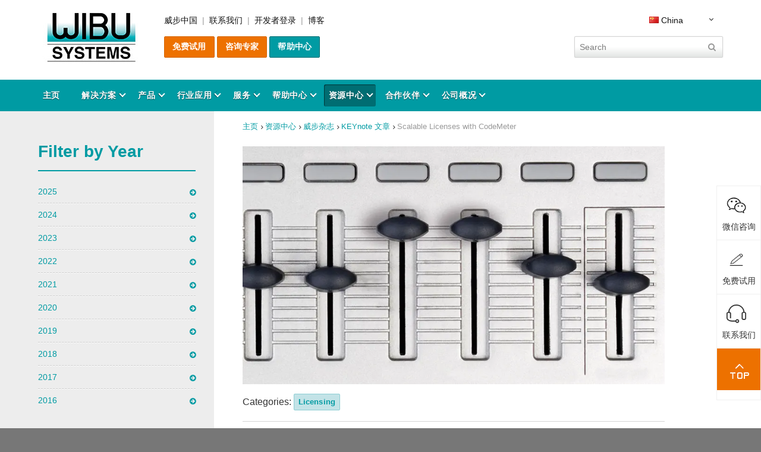

--- FILE ---
content_type: text/html; charset=utf-8
request_url: https://www.wibu.com.cn/cn/%E8%B5%84%E6%BA%90/%E5%A8%81%E6%AD%A5%E6%9D%82%E5%BF%97/keynote-articles/keynote/detail/scalable-licenses-with-codemeter.html
body_size: 23422
content:
<!DOCTYPE html> <html dir="ltr" lang="zh"> <head> <meta charset="utf-8"> <!--
	featured by elementare teilchen GmbH, www.elementare-teilchen.de
	This website is powered by TYPO3 - inspiring people to share!
	TYPO3 is a free open source Content Management Framework initially created by Kasper Skaarhoj and licensed under GNU/GPL.
	TYPO3 is copyright 1998-2026 of Kasper Skaarhoj. Extensions are copyright of their respective owners.
	Information and contribution at https://typo3.org/
--> <link rel="shortcut icon" href="/typo3conf/ext/sitewibu/Resources/Public/Icons/favicon.ico" type="image/vnd.microsoft.icon"> <title>Scalable Licenses with CodeMeter - WIBU</title> <meta http-equiv="x-ua-compatible" content="IE=edge"> <meta name="application-name" content="WIBU-SYSTEMS AG"> <meta name="robots" content="index,follow"> <meta name="viewport" content="width=device-width, initial-scale=1"> <meta name="author" content="WIBU-SYSTEMS AG"> <meta property="og:title" content="Scalable Licenses with CodeMeter"> <meta property="og:type" content="article"> <meta property="og:url" content="https://www.wibu.com.cn/cn/%E8%B5%84%E6%BA%90/%E5%A8%81%E6%AD%A5%E6%9D%82%E5%BF%97/keynote-articles/keynote/detail/scalable-licenses-with-codemeter.html"> <meta property="og:image" content="https://www.wibu.com.cn/fileadmin/images/6-Resources/KEYnote-magazine/KN26/titel/Scalable_Licenses_with_CodeMeter.jpg"> <meta property="og:image:width" content="900"> <meta property="og:image:height" content="507"> <meta name="twitter:card" content="summary"> <meta name="copyright" content="WIBU-SYSTEMS AG"> <meta name="revisit-after" content="7 days"> <meta name="baidu-site-verification" content="OsdWCYNL3IPueSyp"> <meta name="publisher" content="WIBU-SYSTEMS AG"> <meta name="author_email" content="info@wibu.com"> <link rel="stylesheet" type="text/css" href="/typo3temp/assets/css/b4fe1ca217.css?1649496058" media="all"> <link rel="stylesheet" type="text/css" href="/typo3conf/ext/sf_register/Resources/Public/Stylesheets/sf_register.css?1641377601" media="all"> <link rel="stylesheet" type="text/css" href="/typo3conf/ext/sitewibu/Resources/Public/bundled/screen.b91d612c.min.css?1765280926" media="all"> <link rel="icon" sizes="192x192" href="/typo3conf/ext/sitewibu/Resources/Public/Icons/Touch/wibu_touch_icon_192x192.png"> <link rel="apple-touch-icon" sizes="180x180" href="/typo3conf/ext/sitewibu/Resources/Public/Icons/Touch/wibu_apple_touch_icon_180x180.png"> <link rel="apple-touch-icon" sizes="152x152" href="/typo3conf/ext/sitewibu/Resources/Public/Icons/Touch/wibu_apple_touch_icon_152x152.png"> <link rel="apple-touch-icon" sizes="144x144" href="/typo3conf/ext/sitewibu/Resources/Public/Icons/Touch/wibu_apple_touch_icon_144x144.png"> <link rel="apple-touch-icon" sizes="120x120" href="/typo3conf/ext/sitewibu/Resources/Public/Icons/Touch/wibu_apple_touch_icon_120x120.png"> <link rel="apple-touch-icon" sizes="114x114" href="/typo3conf/ext/sitewibu/Resources/Public/Icons/Touch/wibu_apple_touch_icon_114x114.png"> <link rel="apple-touch-icon" sizes="76x76" href="/typo3conf/ext/sitewibu/Resources/Public/Icons/Touch/wibu_apple_touch_icon_76x76.png"> <link rel="apple-touch-icon" sizes="72x72" href="/typo3conf/ext/sitewibu/Resources/Public/Icons/Touch/wibu_apple_touch_icon_72x72.png"> <link rel="apple-touch-icon" href="/typo3conf/ext/sitewibu/Resources/Public/Icons/Touch/wibu_apple_touch_icon_57x57.png"><meta property="fb:pages" content="115921161781883"> <script>
  var _mtm = window._mtm = window._mtm || [];
  _mtm.push({'mtm.startTime': (new Date().getTime()), 'event': 'mtm.Start'});
  (function() {
    var d=document, g=d.createElement('script'), s=d.getElementsByTagName('script')[0];
    g.async=true; g.src='https://www.wibu.com/matomo/js/container_8WieooBS.js'; s.parentNode.insertBefore(g,s);
  })();
</script> <link rel="canonical" href="https://www.wibu.com.cn/cn/%E8%B5%84%E6%BA%90/%E5%A8%81%E6%AD%A5%E6%9D%82%E5%BF%97/keynote-articles/keynote/detail/scalable-licenses-with-codemeter.html"> <link rel="alternate" hreflang="x-default" href="https://www.wibu.com/magazine/keynote-articles/article/detail/scalable-licenses-with-codemeter.html"> <link rel="alternate" hreflang="en" href="https://www.wibu.com/magazine/keynote-articles/article/detail/scalable-licenses-with-codemeter.html"> <link rel="alternate" hreflang="de" href="https://www.wibu.com/de/magazin/keynote-artikel/artikel/detail/skalierbare-lizenzierung-mit-codemeter-1.html"> <link rel="alternate" hreflang="zh" href="https://www.wibu.com.cn.cn/cn/%E8%B5%84%E6%BA%90/%E5%A8%81%E6%AD%A5%E6%9D%82%E5%BF%97/keynote-articles/keynote/detail/scalable-licenses-with-codemeter.html"> <link rel="alternate" hreflang="en-US" href="https://www.wibu.com/us/magazine/keynote-articles/keynote/detail/scalable-licenses-with-codemeter.html"> <link rel="alternate" hreflang="fr" href="https://www.wibu.com/fr/magazine/keynote-articles/article/detail/scalable-licenses-with-codemeter.html"> <link rel="alternate" hreflang="it" href="https://www.wibu.com/it/magazine/keynote-articles/article/detail/scalable-licenses-with-codemeter.html"> <link rel="alternate" hreflang="ja" href="https://www.wibu.com/jp/keynote-articles/keynote/detail/scalable-licenses-with-codemeter.html"> <link rel="alternate" hreflang="ko" href="https://www.wibu.com/kr/magazine/keynote-articles/article/detail/scalable-licenses-with-codemeter.html"> <link rel="alternate" hreflang="nl" href="https://www.wibu.com/nl/magazine/keynote-articles/keynote/detail/scalable-licenses-with-codemeter.html"> <link rel="alternate" hreflang="ru" href="https://www.wibu.com/ru/magazine/keynote-articles/article/detail/scalable-licenses-with-codemeter.html"> <link rel="alternate" hreflang="za" href="https://www.wibu.com/za/magazine/keynote-articles/article/detail/scalable-licenses-with-codemeter.html"> <link rel="alternate" hreflang="es" href="https://www.wibu.com/es/magazine/keynote-articles/article/detail/scalable-licenses-with-codemeter.html"> <link rel="alternate" hreflang="en-GB" href="https://www.wibu.com/uk/magazine/keynote-articles/article/detail/scalable-licenses-with-codemeter.html"> <link rel="alternate" hreflang="pl" href="https://www.wibu.com/pl/magazine/keynote-articles/article/detail/scalable-licenses-with-codemeter.html"> <script type="application/ld+json">[{"@context":"https:\/\/www.schema.org","@type":"BreadcrumbList","itemListElement":[{"@type":"ListItem","position":1,"item":{"@id":"https:\/\/www.wibu.com.cn\/cn\/","name":"\u4e3b\u9875"}},{"@type":"ListItem","position":2,"item":{"@id":"https:\/\/www.wibu.com.cn\/cn\/%E8%B5%84%E6%BA%90%E4%B8%AD%E5%BF%83.html","name":"\u8d44\u6e90\u4e2d\u5fc3"}},{"@type":"ListItem","position":3,"item":{"@id":"https:\/\/www.wibu.com.cn\/cn\/%E8%B5%84%E6%BA%90\/%E5%A8%81%E6%AD%A5%E6%9D%82%E5%BF%97.html","name":"\u5a01\u6b65\u6742\u5fd7"}},{"@type":"ListItem","position":4,"item":{"@id":"https:\/\/www.wibu.com.cn\/cn\/%E8%B5%84%E6%BA%90\/%E5%A8%81%E6%AD%A5%E6%9D%82%E5%BF%97\/keynote-%E6%96%87%E7%AB%A0.html","name":"KEYnote \u6587\u7ae0"}}]}]</script> </head> <body class="page page--default" data-page="1571" data-rootline="5 871 143 "> <p class="page__skiplinks js-skiplinks"> <a href="#nav-main">zur Hauptnavigation springen</a> <a href="#content-main">zum Inhaltsbereich springen</a> </p> <nav class="nav-mobile" data-ui-component="Mobile navigation"> <div class="nav-mobile-head"> <a class="js-show-nav nav-mobile-hint cs-close-menu" href="#"> <div class="nav-mobile-hint--text"> Menu	</div> <div class="nav-mobile-hint--icon"> <span class="icon-bar"></span> <span class="icon-bar"></span> <span class="icon-bar"></span> </div> </a> <div class="tx_solr container"> <div class="row"> <div class="col-md-12"> <div class="tx-solr-searchbox tx-solr-search-form"> <form method="get" id="tx-solr-search-form-pi-results" action="/cn/%E8%B5%84%E6%BA%90/%E5%A8%81%E6%AD%A5%E6%9D%82%E5%BF%97/keynote-articles/keynote.html" data-suggest="/cn/%E8%B5%84%E6%BA%90/%E5%A8%81%E6%AD%A5%E6%9D%82%E5%BF%97/keynote-articles/keynote?type=7384" data-suggest-header="Top Results" accept-charset="utf-8"> <input type="hidden" name="L" value="4"> <input type="hidden" name="id" value="30"> <input type="text" class="tx-solr-q js-solr-q" name="tx_solr[q]" placeholder="Search" value=""> <button class="search__submit tx-solr-submit" name="submit" type="Submit"><span class="tx-solr-submit-text">Search</span></button> </form> </div> </div> </div> </div> </div> <ul class="[ nav-mobile__list nav-mobile__list--level-1 ]"><li data-page="18" class="nav-mobile__item nav-mobile__item--level-1 nav-mobile__item--has-subpages t-default"><a href="/cn/digital-content-protection.html" class="nav-mobile__link nav-mobile__link--level-1 js-nav-mobile__link-type--1 js-nav-mobile__link--has-subpages" rel="nofollow"><span class="nav-mobile__link-text">解决方案</span><span class="nav-mobile__expand js-expand"></span></a><ul class="nav-mobile__list nav-mobile__list--level-2"><li data-page="475" class="nav-mobile__item nav-mobile__item--level-2 "><a href="/cn/digital-content-protection/%E8%BD%AF%E4%BB%B6%E8%B4%A7%E5%B8%81%E5%8C%96%E7%AE%A1%E7%90%86.html" class="nav-mobile__link nav-mobile__link--level-2" rel="nofollow"><span class="nav-mobile__link-text">软件货币化管理</span></a></li><li data-page="24" class="nav-mobile__item nav-mobile__item--level-2 nav-mobile__item--has-subpages "><a href="/cn/digital-content-protection/%E8%BD%AF%E4%BB%B6%E4%BF%9D%E6%8A%A4.html" class="nav-mobile__link nav-mobile__link--level-2 js-nav-mobile__link-type--1 js-nav-mobile__link--has-subpages" rel="nofollow"><span class="nav-mobile__link-text">软件保护</span><span class="nav-mobile__expand js-expand"></span></a><ul class="nav-mobile__list nav-mobile__list--level-3"><li data-page="68" class="nav-mobile__item nav-mobile__item--level-3 "><a href="/cn/digital-content-protection/%E8%BD%AF%E4%BB%B6%E4%BF%9D%E6%8A%A4/pc%E8%BD%AF%E4%BB%B6.html" class="nav-mobile__link nav-mobile__link--level-3" rel="nofollow"><span class="nav-mobile__link-text">PC软件</span></a></li><li data-page="70" class="nav-mobile__item nav-mobile__item--level-3 "><a href="/cn/digital-content-protection/%E8%BD%AF%E4%BB%B6%E4%BF%9D%E6%8A%A4/server%E8%BD%AF%E4%BB%B6.html" class="nav-mobile__link nav-mobile__link--level-3" rel="nofollow"><span class="nav-mobile__link-text">Server软件</span></a></li></ul></li><li data-page="1976" data-page-shortcut-destination="0" class="nav-mobile__item nav-mobile__item--level-2 nav-mobile__item--has-subpages t-default"><a href="/cn/solutions/ip-protection/additive-manufacturing.html" class="nav-mobile__link nav-mobile__link--level-2 js-nav-mobile__link-type--4 js-nav-mobile__link--has-subpages" rel="nofollow"><span class="nav-mobile__link-text">IP Protection</span><span class="nav-mobile__expand js-expand"></span></a><ul class="nav-mobile__list nav-mobile__list--level-3"><li data-page="1975" class="nav-mobile__item nav-mobile__item--level-3 t-default"><a href="/cn/solutions/ip-protection/additive-manufacturing.html" class="nav-mobile__link nav-mobile__link--level-3" rel="nofollow"><span class="nav-mobile__link-text">在增材制造中保护和变现知识产权</span></a></li><li data-page="7138" class="nav-mobile__item nav-mobile__item--level-3 t-default"><a href="/cn/solutions/ip-protection/artificial-intelligence.html" class="nav-mobile__link nav-mobile__link--level-3" rel="nofollow"><span class="nav-mobile__link-text">保护人工智能与机器学习应用和数据</span></a></li></ul></li><li data-page="25" class="nav-mobile__item nav-mobile__item--level-2 nav-mobile__item--has-subpages "><a href="/cn/digital-content-protection/%E8%BD%AF%E4%BB%B6%E6%8E%88%E6%9D%83%E7%AE%A1%E7%90%86.html" class="nav-mobile__link nav-mobile__link--level-2 js-nav-mobile__link-type--1 js-nav-mobile__link--has-subpages" rel="nofollow"><span class="nav-mobile__link-text">软件授权管理</span><span class="nav-mobile__expand js-expand"></span></a><ul class="nav-mobile__list nav-mobile__list--level-3"><li data-page="277" class="nav-mobile__item nav-mobile__item--level-3 "><a href="/cn/digital-content-protection/%E8%BD%AF%E4%BB%B6%E6%8E%88%E6%9D%83%E7%AE%A1%E7%90%86/%E4%B8%8Eerp%E7%B3%BB%E7%BB%9F%E6%95%B4%E5%90%88.html" class="nav-mobile__link nav-mobile__link--level-3" rel="nofollow"><span class="nav-mobile__link-text">与ERP系统整合</span></a></li><li data-page="278" class="nav-mobile__item nav-mobile__item--level-3 "><a href="/cn/digital-content-protection/%E8%BD%AF%E4%BB%B6%E6%8E%88%E6%9D%83%E7%AE%A1%E7%90%86/%E5%9C%A8%E7%BA%BF%E6%BF%80%E6%B4%BB.html" class="nav-mobile__link nav-mobile__link--level-3" rel="nofollow"><span class="nav-mobile__link-text">在线激活</span></a></li></ul></li><li data-page="72" class="nav-mobile__item nav-mobile__item--level-2 "><a href="/cn/digital-content-protection/%E5%B5%8C%E5%85%A5%E5%BC%8F%E8%BD%AF%E4%BB%B6%E5%AE%89%E5%85%A8.html" class="nav-mobile__link nav-mobile__link--level-2" rel="nofollow"><span class="nav-mobile__link-text">嵌入式软件安全</span></a></li><li data-page="74" class="nav-mobile__item nav-mobile__item--level-2 "><a href="/cn/digital-content-protection/%E4%BA%91%E6%8E%88%E6%9D%83.html" class="nav-mobile__link nav-mobile__link--level-2" rel="nofollow"><span class="nav-mobile__link-text">云授权</span></a></li><li data-page="7579" class="nav-mobile__item nav-mobile__item--level-2 t-default"><a href="/cn/digital-content-protection/%E6%AC%A7%E7%9B%9F%E7%BD%91%E7%BB%9C%E9%9F%A7%E6%80%A7%E6%B3%95%E6%A1%88%E5%90%88%E8%A7%84%E6%80%A7.html" class="nav-mobile__link nav-mobile__link--level-2" rel="nofollow"><span class="nav-mobile__link-text">欧盟《网络韧性法案》合规性</span></a></li><li data-page="26" class="nav-mobile__item nav-mobile__item--level-2 nav-mobile__item--has-subpages "><a href="/cn/digital-content-protection/%E6%96%87%E6%A1%A3%E4%BF%9D%E6%8A%A4.html" class="nav-mobile__link nav-mobile__link--level-2 js-nav-mobile__link-type--1 js-nav-mobile__link--has-subpages" rel="nofollow"><span class="nav-mobile__link-text">文档保护</span><span class="nav-mobile__expand js-expand"></span></a><ul class="nav-mobile__list nav-mobile__list--level-3"><li data-page="201" class="nav-mobile__item nav-mobile__item--level-3 "><a href="/cn/digital-content-protection/%E6%96%87%E6%A1%A3%E4%BF%9D%E6%8A%A4/pdf%E6%96%87%E6%A1%A3%E4%BF%9D%E6%8A%A4.html" class="nav-mobile__link nav-mobile__link--level-3" rel="nofollow"><span class="nav-mobile__link-text">PDF文档保护</span></a></li></ul></li><li data-page="1368" data-page-shortcut-destination="350" class="nav-mobile__item nav-mobile__item--level-2 "><a href="/cn/codemeter-%E6%B5%8B%E8%AF%95%E4%BB%B6%E7%94%B3%E8%AF%B7%E8%A1%A8-sdk.html" class="nav-mobile__link nav-mobile__link--level-2" rel="nofollow"><span class="nav-mobile__link-text">CodeMeter SDK</span></a></li></ul></li><li data-page="19" class="nav-mobile__item nav-mobile__item--level-1 nav-mobile__item--has-subpages t-default"><a href="/cn/%E4%BA%A7%E5%93%81.html" class="nav-mobile__link nav-mobile__link--level-1 js-nav-mobile__link-type--1 js-nav-mobile__link--has-subpages" rel="nofollow"><span class="nav-mobile__link-text">产品</span><span class="nav-mobile__expand js-expand"></span></a><ul class="nav-mobile__list nav-mobile__list--level-2"><li data-page="1369" data-page-shortcut-destination="350" class="nav-mobile__item nav-mobile__item--level-2 "><a href="/cn/codemeter-%E6%B5%8B%E8%AF%95%E4%BB%B6%E7%94%B3%E8%AF%B7%E8%A1%A8-sdk.html" class="nav-mobile__link nav-mobile__link--level-2" rel="nofollow"><span class="nav-mobile__link-text">CodeMeter SDK</span></a></li><li data-page="1718" class="nav-mobile__item nav-mobile__item--level-2 t-default"><a href="/cn/%E4%BA%A7%E5%93%81/codemeter-%E5%9B%9B%E7%BB%B4%E5%8D%8F%E5%90%8C%E6%A8%A1%E5%9E%8B.html" class="nav-mobile__link nav-mobile__link--level-2" rel="nofollow"><span class="nav-mobile__link-text">CodeMeter 四维协同模型</span></a></li><li data-page="1220" class="nav-mobile__item nav-mobile__item--level-2 nav-mobile__item--has-subpages t-default"><a href="/cn/%E4%BA%A7%E5%93%81/codemeter.html" class="nav-mobile__link nav-mobile__link--level-2 js-nav-mobile__link-type--1 js-nav-mobile__link--has-subpages" rel="nofollow"><span class="nav-mobile__link-text">CodeMeter 核心技术</span><span class="nav-mobile__expand js-expand"></span></a><ul class="nav-mobile__list nav-mobile__list--level-3"><li data-page="1224" class="nav-mobile__item nav-mobile__item--level-3 "><a href="/cn/%E4%BA%A7%E5%93%81/codemeter/codemeter-runtime.html" class="nav-mobile__link nav-mobile__link--level-3" rel="nofollow"><span class="nav-mobile__link-text">CodeMeter Runtime</span></a></li><li data-page="1223" class="nav-mobile__item nav-mobile__item--level-3 "><a href="/cn/%E4%BA%A7%E5%93%81/codemeter/network-license-server.html" class="nav-mobile__link nav-mobile__link--level-3" rel="nofollow"><span class="nav-mobile__link-text">License Server 网络授权</span></a></li><li data-page="1672" class="nav-mobile__item nav-mobile__item--level-3 "><a href="/cn/%E4%BA%A7%E5%93%81/codemeter/codemeter-tmr-server.html" class="nav-mobile__link nav-mobile__link--level-3" rel="nofollow"><span class="nav-mobile__link-text">CodeMeter TMR 网络授权</span></a></li><li data-page="953" class="nav-mobile__item nav-mobile__item--level-3 "><a href="/cn/%E4%BA%A7%E5%93%81/codemeter/codemeter-embedded%E5%B5%8C%E5%85%A5%E5%BC%8F%E5%8A%A0%E5%AF%86.html" class="nav-mobile__link nav-mobile__link--level-3" rel="nofollow"><span class="nav-mobile__link-text">CodeMeter Embedded嵌入式加密</span></a></li><li data-page="1221" class="nav-mobile__item nav-mobile__item--level-3 "><a href="/cn/%E4%BA%A7%E5%93%81/codemeter/codemeter-micro-embedded.html" class="nav-mobile__link nav-mobile__link--level-3" rel="nofollow"><span class="nav-mobile__link-text">CodeMeter µEmbedded</span></a></li><li data-page="1644" class="nav-mobile__item nav-mobile__item--level-3 "><a href="/cn/%E4%BA%A7%E5%93%81/codemeter/core-api.html" class="nav-mobile__link nav-mobile__link--level-3" rel="nofollow"><span class="nav-mobile__link-text">CodeMeter Core API</span></a></li><li data-page="1225" class="nav-mobile__item nav-mobile__item--level-3 "><a href="/cn/%E4%BA%A7%E5%93%81/codemeter/codemeter-protection-only-%E8%AE%B8%E5%8F%AF.html" class="nav-mobile__link nav-mobile__link--level-3" rel="nofollow"><span class="nav-mobile__link-text">CodeMeter Protection Only 许可</span></a></li><li data-page="1226" class="nav-mobile__item nav-mobile__item--level-3 "><a href="/cn/%E4%BA%A7%E5%93%81/codemeter/codemeter-%E8%AF%95%E7%94%A8%E7%89%88%E8%AE%B8%E5%8F%AF.html" class="nav-mobile__link nav-mobile__link--level-3" rel="nofollow"><span class="nav-mobile__link-text">CodeMeter 试用版许可</span></a></li><li data-page="1273" class="nav-mobile__item nav-mobile__item--level-3 "><a href="/cn/%E4%BA%A7%E5%93%81/codemeter/%E6%B3%A8%E5%86%8C%E7%99%BB%E8%AE%B0%E8%8E%B7%E5%8F%96%E6%BC%94%E7%A4%BA%E7%89%88%E6%9C%AC.html" class="nav-mobile__link nav-mobile__link--level-3" rel="nofollow"><span class="nav-mobile__link-text">注册登记获取演示版本</span></a></li></ul></li><li data-page="1222" class="nav-mobile__item nav-mobile__item--level-2 t-default"><a href="/cn/%E4%BA%A7%E5%93%81/license-models.html" class="nav-mobile__link nav-mobile__link--level-2" rel="nofollow"><span class="nav-mobile__link-text">License Models</span></a></li><li data-page="6459" class="nav-mobile__item nav-mobile__item--level-2 nav-mobile__item--has-subpages t-default"><a href="/cn/%E4%BA%A7%E5%93%81/%E5%8A%A0%E5%AF%86%E9%94%81%E7%B3%BB%E5%88%97.html" class="nav-mobile__link nav-mobile__link--level-2 js-nav-mobile__link-type--1 js-nav-mobile__link--has-subpages" rel="nofollow"><span class="nav-mobile__link-text">加密狗系列</span><span class="nav-mobile__expand js-expand"></span></a><ul class="nav-mobile__list nav-mobile__list--level-3"><li data-page="830" class="nav-mobile__item nav-mobile__item--level-3 t-default"><a href="/cn/%E4%BA%A7%E5%93%81/codemeter/codemeter-dongle.html" class="nav-mobile__link nav-mobile__link--level-3" rel="nofollow"><span class="nav-mobile__link-text">硬件加密狗</span></a></li><li data-page="1689" class="nav-mobile__item nav-mobile__item--level-3 t-default"><a href="/cn/%E4%BA%A7%E5%93%81/codemeter/codemeter-cloud-container.html" class="nav-mobile__link nav-mobile__link--level-3" rel="nofollow"><span class="nav-mobile__link-text">云锁</span></a></li><li data-page="832" class="nav-mobile__item nav-mobile__item--level-3 t-default"><a href="/cn/%E4%BA%A7%E5%93%81/codemeter/codemeter-cloud-lite-container.html" class="nav-mobile__link nav-mobile__link--level-3" rel="nofollow"><span class="nav-mobile__link-text">轻云锁</span></a></li><li data-page="831" class="nav-mobile__item nav-mobile__item--level-3 t-default"><a href="/cn/%E4%BA%A7%E5%93%81/codemeter/codemeter-act-license.html" class="nav-mobile__link nav-mobile__link--level-3" rel="nofollow"><span class="nav-mobile__link-text">软锁</span></a></li></ul></li><li data-page="7858" class="nav-mobile__item nav-mobile__item--level-2 nav-mobile__item--has-subpages t-default"><a href="/cn/%E4%BA%A7%E5%93%81/codemeter-%E8%AE%B8%E5%8F%AF%E7%AE%A1%E7%90%86.html" class="nav-mobile__link nav-mobile__link--level-2 js-nav-mobile__link-type--1 js-nav-mobile__link--has-subpages" rel="nofollow"><span class="nav-mobile__link-text">CodeMeter 许可管理</span><span class="nav-mobile__expand js-expand"></span></a><ul class="nav-mobile__list nav-mobile__list--level-3"><li data-page="1722" class="nav-mobile__item nav-mobile__item--level-3 t-default"><a href="/cn/%E4%BA%A7%E5%93%81/codemeter-%E8%AE%B8%E5%8F%AF%E7%AE%A1%E7%90%86/codemeter-license-central.html" class="nav-mobile__link nav-mobile__link--level-3" rel="nofollow"><span class="nav-mobile__link-text">CodeMeter License Central</span></a></li><li data-page="7863" class="nav-mobile__item nav-mobile__item--level-3 t-default"><a href="/cn/%E4%BA%A7%E5%93%81/codemeter-%E8%AE%B8%E5%8F%AF%E7%AE%A1%E7%90%86/codemeter-license-portal-self-service-licensing-for-every-business-model.html" class="nav-mobile__link nav-mobile__link--level-3" rel="nofollow"><span class="nav-mobile__link-text">CodeMeter License Portal</span></a></li><li data-page="7859" class="nav-mobile__item nav-mobile__item--level-3 t-default"><a href="/cn/%E4%BA%A7%E5%93%81/codemeter-%E8%AE%B8%E5%8F%AF%E7%AE%A1%E7%90%86/codemeter-%E8%AE%B8%E5%8F%AF%E6%8A%A5%E5%91%8A.html" class="nav-mobile__link nav-mobile__link--level-3" rel="nofollow"><span class="nav-mobile__link-text">CodeMeter 许可报告</span></a></li></ul></li><li data-page="1021" class="nav-mobile__item nav-mobile__item--level-2 nav-mobile__item--has-subpages t-default"><a href="/cn/%E4%BA%A7%E5%93%81/codemeter-%E8%BD%AF%E4%BB%B6%E5%8A%A0%E5%AF%86%E5%B7%A5%E5%85%B7.html" class="nav-mobile__link nav-mobile__link--level-2 js-nav-mobile__link-type--1 js-nav-mobile__link--has-subpages" rel="nofollow"><span class="nav-mobile__link-text">CodeMeter 软件加密工具</span><span class="nav-mobile__expand js-expand"></span></a><ul class="nav-mobile__list nav-mobile__list--level-3"><li data-page="1027" class="nav-mobile__item nav-mobile__item--level-3 "><a href="/cn/%E4%BA%A7%E5%93%81/protection-suite/axprotector.html" class="nav-mobile__link nav-mobile__link--level-3" rel="nofollow"><span class="nav-mobile__link-text">AxProtector</span></a></li><li data-page="1026" class="nav-mobile__item nav-mobile__item--level-3 "><a href="/cn/%E4%BA%A7%E5%93%81/protection-suite/ixprotector.html" class="nav-mobile__link nav-mobile__link--level-3" rel="nofollow"><span class="nav-mobile__link-text">IxProtector</span></a></li><li data-page="1753" class="nav-mobile__item nav-mobile__item--level-3 "><a href="/cn/%E4%BA%A7%E5%93%81/protection-suite/axprotector-ip-protection.html" class="nav-mobile__link nav-mobile__link--level-3" rel="nofollow"><span class="nav-mobile__link-text">AxProtector IP Protection</span></a></li><li data-page="1754" class="nav-mobile__item nav-mobile__item--level-3 "><a href="/cn/%E4%BA%A7%E5%93%81/protection-suite/ixprotector-ip-protection.html" class="nav-mobile__link nav-mobile__link--level-3" rel="nofollow"><span class="nav-mobile__link-text">IxProtector IP Protection</span></a></li><li data-page="1025" class="nav-mobile__item nav-mobile__item--level-3 "><a href="/cn/%E4%BA%A7%E5%93%81/protection-suite/axprotector-dotnet.html" class="nav-mobile__link nav-mobile__link--level-3" rel="nofollow"><span class="nav-mobile__link-text">AxProtector .NET</span></a></li><li data-page="1024" class="nav-mobile__item nav-mobile__item--level-3 "><a href="/cn/%E4%BA%A7%E5%93%81/protection-suite/axprotector-java.html" class="nav-mobile__link nav-mobile__link--level-3" rel="nofollow"><span class="nav-mobile__link-text">AxProtector Java</span></a></li><li data-page="1925" class="nav-mobile__item nav-mobile__item--level-3 "><a href="/cn/%E4%BA%A7%E5%93%81/protection-suite/axprotector-python.html" class="nav-mobile__link nav-mobile__link--level-3" rel="nofollow"><span class="nav-mobile__link-text">AxProtector Python 保护套件</span></a></li><li data-page="1927" class="nav-mobile__item nav-mobile__item--level-3 "><a href="/cn/%E4%BA%A7%E5%93%81/protection-suite/axprotector-javascript.html" class="nav-mobile__link nav-mobile__link--level-3" rel="nofollow"><span class="nav-mobile__link-text">AxProtector JavaScript 保护套件</span></a></li><li data-page="1023" class="nav-mobile__item nav-mobile__item--level-3 "><a href="/cn/%E4%BA%A7%E5%93%81/protection-suite/axprotector-codemeter-embedded.html" class="nav-mobile__link nav-mobile__link--level-3" rel="nofollow"><span class="nav-mobile__link-text">AxProtector CmE</span></a></li><li data-page="1022" class="nav-mobile__item nav-mobile__item--level-3 "><a href="/cn/%E4%BA%A7%E5%93%81/protection-suite/exprotector.html" class="nav-mobile__link nav-mobile__link--level-3" rel="nofollow"><span class="nav-mobile__link-text">ExProtector</span></a></li><li data-page="1434" class="nav-mobile__item nav-mobile__item--level-3 "><a href="/cn/%E4%BA%A7%E5%93%81/protection-suite/blurry-box.html" class="nav-mobile__link nav-mobile__link--level-3" rel="nofollow"><span class="nav-mobile__link-text">Blurry Box</span></a></li></ul></li><li data-page="7987" data-page-shortcut-destination="1671" class="nav-mobile__item nav-mobile__item--level-2 nav-mobile__item--has-subpages t-default"><a href="/cn/%E4%BA%A7%E5%93%81/%E8%BA%AB%E4%BB%BD%E9%AA%8C%E8%AF%81/codemeter-%E8%AF%81%E4%B9%A6%E4%BF%9D%E7%AE%A1%E5%BA%93.html" class="nav-mobile__link nav-mobile__link--level-2 js-nav-mobile__link-type--4 js-nav-mobile__link--has-subpages" rel="nofollow"><span class="nav-mobile__link-text">身份验证</span><span class="nav-mobile__expand js-expand"></span></a><ul class="nav-mobile__list nav-mobile__list--level-3"><li data-page="1671" class="nav-mobile__item nav-mobile__item--level-3 t-default"><a href="/cn/%E4%BA%A7%E5%93%81/%E8%BA%AB%E4%BB%BD%E9%AA%8C%E8%AF%81/codemeter-%E8%AF%81%E4%B9%A6%E4%BF%9D%E7%AE%A1%E5%BA%93.html" class="nav-mobile__link nav-mobile__link--level-3" rel="nofollow"><span class="nav-mobile__link-text">CodeMeter 证书保管库</span></a></li></ul></li><li data-page="905" data-page-shortcut-destination="930" class="nav-mobile__item nav-mobile__item--level-2 nav-mobile__item--has-subpages t-default"><a href="/cn/%E4%BA%A7%E5%93%81/codemeter-%E9%9B%86%E6%88%90/codesys-%E9%9B%86%E6%88%90.html" class="nav-mobile__link nav-mobile__link--level-2 js-nav-mobile__link-type--4 js-nav-mobile__link--has-subpages" rel="nofollow"><span class="nav-mobile__link-text">CodeMeter 集成</span><span class="nav-mobile__expand js-expand"></span></a><ul class="nav-mobile__list nav-mobile__list--level-3"><li data-page="930" class="nav-mobile__item nav-mobile__item--level-3 t-default"><a href="/cn/%E4%BA%A7%E5%93%81/codemeter-%E9%9B%86%E6%88%90/codesys-%E9%9B%86%E6%88%90.html" class="nav-mobile__link nav-mobile__link--level-3" rel="nofollow"><span class="nav-mobile__link-text">CODESYS 集成</span></a></li><li data-page="1437" class="nav-mobile__item nav-mobile__item--level-3 t-default"><a href="/cn/%E4%BA%A7%E5%93%81/codemeter-%E9%9B%86%E6%88%90/rockwell-studio-5000-%E9%9B%86%E6%88%90.html" class="nav-mobile__link nav-mobile__link--level-3" rel="nofollow"><span class="nav-mobile__link-text">Rockwell Studio 5000 集成</span></a></li><li data-page="1822" class="nav-mobile__item nav-mobile__item--level-3 t-default"><a href="/cn/%E4%BA%A7%E5%93%81/codemeter-%E9%9B%86%E6%88%90/sap-ems-%E9%9B%86%E6%88%90.html" class="nav-mobile__link nav-mobile__link--level-3" rel="nofollow"><span class="nav-mobile__link-text">SAP EMS 集成</span></a></li><li data-page="1841" class="nav-mobile__item nav-mobile__item--level-3 t-default"><a href="/cn/%E4%BA%A7%E5%93%81/codemeter-%E9%9B%86%E6%88%90/sap-erp-%E9%9B%86%E6%88%90.html" class="nav-mobile__link nav-mobile__link--level-3" rel="nofollow"><span class="nav-mobile__link-text">SAP ERP 集成</span></a></li><li data-page="1544" class="nav-mobile__item nav-mobile__item--level-3 t-default"><a href="/cn/%E4%BA%A7%E5%93%81/codemeter-%E9%9B%86%E6%88%90/siemens-tia-portal-%E9%9B%86%E6%88%90.html" class="nav-mobile__link nav-mobile__link--level-3" rel="nofollow"><span class="nav-mobile__link-text">Siemens TIA Portal 集成</span></a></li><li data-page="904" class="nav-mobile__item nav-mobile__item--level-3 t-default"><a href="/cn/%E4%BA%A7%E5%93%81/codemeter-%E9%9B%86%E6%88%90/wind-river-vxworks-%E9%9B%86%E6%88%90.html" class="nav-mobile__link nav-mobile__link--level-3" rel="nofollow"><span class="nav-mobile__link-text">Wind River VxWorks 集成</span></a></li></ul></li><li data-page="82" class="nav-mobile__item nav-mobile__item--level-2 "><a href="/cn/%E4%BA%A7%E5%93%81/%E5%8A%A0%E5%AF%86%E7%8B%97%E5%8A%A0%E5%AF%86%E9%94%81%E8%BD%AF%E4%BB%B6%E7%8B%97%E8%BD%AF%E4%BB%B6%E9%94%81%E8%BD%AF%E4%BB%B6%E5%8A%A0%E5%AF%86%E9%94%81%E8%BD%AF%E4%BB%B6%E5%8A%A0%E5%AF%86%E7%8B%97.html" class="nav-mobile__link nav-mobile__link--level-2" rel="nofollow"><span class="nav-mobile__link-text">WibuKey</span></a></li></ul></li><li data-page="38" class="nav-mobile__item nav-mobile__item--level-1 nav-mobile__item--has-subpages "><a href="/cn/%E8%A1%8C%E4%B8%9A%E5%BA%94%E7%94%A8.html" class="nav-mobile__link nav-mobile__link--level-1 js-nav-mobile__link-type--1 js-nav-mobile__link--has-subpages" rel="nofollow"><span class="nav-mobile__link-text">行业应用</span><span class="nav-mobile__expand js-expand"></span></a><ul class="nav-mobile__list nav-mobile__list--level-2"><li data-page="7870" class="nav-mobile__item nav-mobile__item--level-2 t-default"><a href="/cn/%E8%A1%8C%E4%B8%9A%E5%BA%94%E7%94%A8/%E5%A2%9E%E6%9D%90%E5%88%B6%E9%80%A0%E4%B8%8E3d%E6%89%93%E5%8D%B0.html" class="nav-mobile__link nav-mobile__link--level-2" rel="nofollow"><span class="nav-mobile__link-text">增材制造与3D打印</span></a></li><li data-page="7975" class="nav-mobile__item nav-mobile__item--level-2 t-default"><a href="/cn/%E8%A1%8C%E4%B8%9A%E5%BA%94%E7%94%A8/%E9%98%B2%E5%8A%A1%E5%AE%89%E5%85%A8%E7%B3%BB%E7%BB%9F.html" class="nav-mobile__link nav-mobile__link--level-2" rel="nofollow"><span class="nav-mobile__link-text">防务安全系统</span></a></li><li data-page="7976" class="nav-mobile__item nav-mobile__item--level-2 t-default"><a href="/cn/%E8%A1%8C%E4%B8%9A%E5%BA%94%E7%94%A8/%E6%95%99%E8%82%B2%E7%A7%91%E7%A0%94.html" class="nav-mobile__link nav-mobile__link--level-2" rel="nofollow"><span class="nav-mobile__link-text">教育科研</span></a></li><li data-page="7977" class="nav-mobile__item nav-mobile__item--level-2 t-default"><a href="/cn/%E8%A1%8C%E4%B8%9A%E5%BA%94%E7%94%A8/%E8%83%BD%E6%BA%90%E7%94%B5%E7%BD%91%E7%AE%A1%E7%90%86.html" class="nav-mobile__link nav-mobile__link--level-2" rel="nofollow"><span class="nav-mobile__link-text">能源电网管理</span></a></li><li data-page="100" class="nav-mobile__item nav-mobile__item--level-2 t-default"><a href="/cn/%E8%A1%8C%E4%B8%9A%E5%BA%94%E7%94%A8/%E5%B7%A5%E7%A8%8B%E8%AE%BE%E8%AE%A1%E8%BD%AF%E4%BB%B6.html" class="nav-mobile__link nav-mobile__link--level-2" rel="nofollow"><span class="nav-mobile__link-text">工程设计软件</span></a></li><li data-page="1334" class="nav-mobile__item nav-mobile__item--level-2 t-default"><a href="/cn/%E8%A1%8C%E4%B8%9A%E5%BA%94%E7%94%A8/%E9%87%91%E8%9E%8D%E6%B3%95%E5%BE%8B%E7%A7%91%E6%8A%80.html" class="nav-mobile__link nav-mobile__link--level-2" rel="nofollow"><span class="nav-mobile__link-text">金融法律科技</span></a></li><li data-page="7978" class="nav-mobile__item nav-mobile__item--level-2 t-default"><a href="/cn/%E8%A1%8C%E4%B8%9A%E5%BA%94%E7%94%A8/%E5%9B%BE%E5%83%8F%E5%A4%84%E7%90%86%E4%B8%8E%E6%84%9F%E7%9F%A5.html" class="nav-mobile__link nav-mobile__link--level-2" rel="nofollow"><span class="nav-mobile__link-text">图像处理与感知</span></a></li><li data-page="327" class="nav-mobile__item nav-mobile__item--level-2 t-default"><a href="/cn/%E8%A1%8C%E4%B8%9A%E5%BA%94%E7%94%A8/%E5%B7%A5%E4%B8%9A%E8%87%AA%E5%8A%A8%E5%8C%96%E7%B3%BB%E7%BB%9F.html" class="nav-mobile__link nav-mobile__link--level-2" rel="nofollow"><span class="nav-mobile__link-text">工业自动化系统</span></a></li><li data-page="102" class="nav-mobile__item nav-mobile__item--level-2 t-default"><a href="/cn/%E8%A1%8C%E4%B8%9A%E5%BA%94%E7%94%A8/%E6%96%87%E5%8C%96%E4%BC%A0%E5%AA%92.html" class="nav-mobile__link nav-mobile__link--level-2" rel="nofollow"><span class="nav-mobile__link-text">文化传媒</span></a></li><li data-page="328" class="nav-mobile__item nav-mobile__item--level-2 t-default"><a href="/cn/%E8%A1%8C%E4%B8%9A%E5%BA%94%E7%94%A8/%E5%8C%BB%E7%96%97%E7%A7%91%E6%8A%80.html" class="nav-mobile__link nav-mobile__link--level-2" rel="nofollow"><span class="nav-mobile__link-text">医疗科技</span></a></li><li data-page="104" class="nav-mobile__item nav-mobile__item--level-2 t-default"><a href="/cn/%E8%A1%8C%E4%B8%9A%E5%BA%94%E7%94%A8/%E6%B5%81%E7%A8%8B%E5%B7%A5%E4%B8%9A.html" class="nav-mobile__link nav-mobile__link--level-2" rel="nofollow"><span class="nav-mobile__link-text">流程工业</span></a></li><li data-page="7894" class="nav-mobile__item nav-mobile__item--level-2 t-default"><a href="/cn/%E8%A1%8C%E4%B8%9A%E5%BA%94%E7%94%A8/%E6%99%BA%E6%85%A7%E4%BA%A4%E9%80%9A.html" class="nav-mobile__link nav-mobile__link--level-2" rel="nofollow"><span class="nav-mobile__link-text">智慧交通</span></a></li><li data-page="329" class="nav-mobile__item nav-mobile__item--level-2 t-default"><a href="/cn/%E8%A1%8C%E4%B8%9A%E5%BA%94%E7%94%A8/%E5%85%B6%E5%AE%83%E8%A1%8C%E4%B8%9A%E8%BD%AF%E4%BB%B6%E5%8A%A0%E5%AF%86.html" class="nav-mobile__link nav-mobile__link--level-2" rel="nofollow"><span class="nav-mobile__link-text">其它行业软件加密</span></a></li></ul></li><li data-page="20" class="nav-mobile__item nav-mobile__item--level-1 nav-mobile__item--has-subpages "><a href="/cn/%E6%9C%8D%E5%8A%A1.html" class="nav-mobile__link nav-mobile__link--level-1 js-nav-mobile__link-type--1 js-nav-mobile__link--has-subpages" rel="nofollow"><span class="nav-mobile__link-text">服务</span><span class="nav-mobile__expand js-expand"></span></a><ul class="nav-mobile__list nav-mobile__list--level-2"><li data-page="931" class="nav-mobile__item nav-mobile__item--level-2 "><a href="/cn/%E6%9C%8D%E5%8A%A1/%E5%94%AE%E5%89%8D%E5%92%A8%E8%AF%A2%E6%9C%8D%E5%8A%A1.html" class="nav-mobile__link nav-mobile__link--level-2" rel="nofollow"><span class="nav-mobile__link-text">售前咨询服务</span></a></li><li data-page="84" class="nav-mobile__item nav-mobile__item--level-2 "><a href="/cn/%E6%9C%8D%E5%8A%A1/%E5%92%A8%E8%AF%A2%E6%9C%8D%E5%8A%A1.html" class="nav-mobile__link nav-mobile__link--level-2" rel="nofollow"><span class="nav-mobile__link-text">咨询服务</span></a></li><li data-page="86" class="nav-mobile__item nav-mobile__item--level-2 "><a href="/cn/%E6%9C%8D%E5%8A%A1/%E4%B8%93%E4%B8%9A%E6%9C%8D%E5%8A%A1.html" class="nav-mobile__link nav-mobile__link--level-2" rel="nofollow"><span class="nav-mobile__link-text">专业服务</span></a></li><li data-page="88" class="nav-mobile__item nav-mobile__item--level-2 nav-mobile__item--has-subpages t-default"><a href="/cn/%E6%9C%8D%E5%8A%A1/%E5%9F%B9%E8%AE%AD.html" class="nav-mobile__link nav-mobile__link--level-2 js-nav-mobile__link-type--1 js-nav-mobile__link--has-subpages" rel="nofollow"><span class="nav-mobile__link-text">培训服务</span><span class="nav-mobile__expand js-expand"></span></a><ul class="nav-mobile__list nav-mobile__list--level-3"><li data-page="215" class="nav-mobile__item nav-mobile__item--level-3 "><a href="/cn/%E6%9C%8D%E5%8A%A1/%E5%9F%B9%E8%AE%AD/%E4%B8%AA%E6%80%A7%E5%8C%96%E5%9F%B9%E8%AE%AD.html" class="nav-mobile__link nav-mobile__link--level-3" rel="nofollow"><span class="nav-mobile__link-text">个性化培训</span></a></li></ul></li><li data-page="92" class="nav-mobile__item nav-mobile__item--level-2 "><a href="/cn/%E6%9C%8D%E5%8A%A1/%E8%BF%90%E8%90%A5%E6%9C%8D%E5%8A%A1.html" class="nav-mobile__link nav-mobile__link--level-2" rel="nofollow"><span class="nav-mobile__link-text">运营服务</span></a></li><li data-page="90" class="nav-mobile__item nav-mobile__item--level-2 "><a href="/cn/%E6%9C%8D%E5%8A%A1/%E6%8A%80%E6%9C%AF%E6%94%AF%E6%8C%81.html" class="nav-mobile__link nav-mobile__link--level-2" rel="nofollow"><span class="nav-mobile__link-text">技术支持</span></a></li></ul></li><li data-page="40" class="nav-mobile__item nav-mobile__item--level-1 nav-mobile__item--has-subpages t-default"><a href="/cn/%E6%8A%80%E6%9C%AF%E6%94%AF%E6%8C%81.html" class="nav-mobile__link nav-mobile__link--level-1 js-nav-mobile__link-type--1 js-nav-mobile__link--has-subpages" rel="nofollow"><span class="nav-mobile__link-text">帮助中心</span><span class="nav-mobile__expand js-expand"></span></a><ul class="nav-mobile__list nav-mobile__list--level-2"><li data-page="6372" class="nav-mobile__item nav-mobile__item--level-2 t-default"><a href="/cn/%E6%8A%80%E6%9C%AF%E6%94%AF%E6%8C%81/%E6%9C%8D%E5%8A%A1%E5%B9%B3%E5%8F%B0.html" class="nav-mobile__link nav-mobile__link--level-2" rel="nofollow"><span class="nav-mobile__link-text">服务平台</span></a></li><li data-page="1823" class="nav-mobile__item nav-mobile__item--level-2 t-default"><a href="/cn/%E6%8A%80%E6%9C%AF%E6%94%AF%E6%8C%81/%E5%AE%89%E5%85%A8%E5%85%AC%E5%91%8A.html" class="nav-mobile__link nav-mobile__link--level-2" rel="nofollow"><span class="nav-mobile__link-text">安全公告</span></a></li><li data-page="1852" class="nav-mobile__item nav-mobile__item--level-2 t-default"><a href="/cn/%E6%8A%80%E6%9C%AF%E6%94%AF%E6%8C%81/faq.html" class="nav-mobile__link nav-mobile__link--level-2" rel="nofollow"><span class="nav-mobile__link-text">产品 FAQ</span></a></li><li data-page="121" data-page-shortcut-destination="129" class="nav-mobile__item nav-mobile__item--level-2 nav-mobile__item--has-subpages t-default"><a href="/cn/%E6%8A%80%E6%9C%AF%E6%94%AF%E6%8C%81-%E4%B8%8B%E8%BD%BD%E4%B8%AD%E5%BF%83/supportforusers/usersoftware.html" class="nav-mobile__link nav-mobile__link--level-2 js-nav-mobile__link-type--4 js-nav-mobile__link--has-subpages" rel="nofollow"><span class="nav-mobile__link-text">用户资源</span><span class="nav-mobile__expand js-expand"></span></a><ul class="nav-mobile__list nav-mobile__list--level-3"><li data-page="129" class="nav-mobile__item nav-mobile__item--level-3 "><a href="/cn/%E6%8A%80%E6%9C%AF%E6%94%AF%E6%8C%81-%E4%B8%8B%E8%BD%BD%E4%B8%AD%E5%BF%83/supportforusers/usersoftware.html" class="nav-mobile__link nav-mobile__link--level-3" rel="nofollow"><span class="nav-mobile__link-text">软件最终用户</span></a></li></ul></li><li data-page="119" data-page-shortcut-destination="246" class="nav-mobile__item nav-mobile__item--level-2 nav-mobile__item--has-subpages t-default"><a href="/cn/%E6%8A%80%E6%9C%AF%E6%94%AF%E6%8C%81-%E4%B8%8B%E8%BD%BD%E4%B8%AD%E5%BF%83/supportfordevelopers/downloads-developer-software.html" class="nav-mobile__link nav-mobile__link--level-2 js-nav-mobile__link-type--4 js-nav-mobile__link--has-subpages" rel="nofollow"><span class="nav-mobile__link-text">开发者资源</span><span class="nav-mobile__expand js-expand"></span></a><ul class="nav-mobile__list nav-mobile__list--level-3"><li data-page="246" class="nav-mobile__item nav-mobile__item--level-3 "><a href="/cn/%E6%8A%80%E6%9C%AF%E6%94%AF%E6%8C%81-%E4%B8%8B%E8%BD%BD%E4%B8%AD%E5%BF%83/supportfordevelopers/downloads-developer-software.html" class="nav-mobile__link nav-mobile__link--level-3" rel="nofollow"><span class="nav-mobile__link-text">软件开发商</span></a></li><li data-page="458" class="nav-mobile__item nav-mobile__item--level-3 "><a href="/cn/%E6%8A%80%E6%9C%AF%E6%94%AF%E6%8C%81-%E4%B8%8B%E8%BD%BD%E4%B8%AD%E5%BF%83/supportfordevelopers/tutorials.html" class="nav-mobile__link nav-mobile__link--level-3" rel="nofollow"><span class="nav-mobile__link-text">新手教程</span></a></li></ul></li><li data-page="131" class="nav-mobile__item nav-mobile__item--level-2 t-default"><a href="/cn/%E6%8A%80%E6%9C%AF%E6%94%AF%E6%8C%81/%E6%89%8B%E5%86%8C%E4%B8%8E%E7%94%A8%E6%88%B7%E6%8C%87%E5%8D%97.html" class="nav-mobile__link nav-mobile__link--level-2" rel="nofollow"><span class="nav-mobile__link-text">手册与用户指南</span></a></li><li data-page="141" class="nav-mobile__item nav-mobile__item--level-2 t-default"><a href="/cn/%E6%8A%80%E6%9C%AF%E6%94%AF%E6%8C%81/%E6%8A%80%E6%9C%AF%E5%8F%82%E6%95%B0%E8%A1%A8.html" class="nav-mobile__link nav-mobile__link--level-2" rel="nofollow"><span class="nav-mobile__link-text">技术参数表</span></a></li><li data-page="145" class="nav-mobile__item nav-mobile__item--level-2 t-default"><a href="/cn/%E6%8A%80%E6%9C%AF%E6%94%AF%E6%8C%81/%E8%AE%A4%E8%AF%81%E8%AF%81%E4%B9%A6.html" class="nav-mobile__link nav-mobile__link--level-2" rel="nofollow"><span class="nav-mobile__link-text">认证证书</span></a></li><li data-page="127" class="nav-mobile__item nav-mobile__item--level-2 nav-mobile__item--has-subpages t-default"><a href="/cn/%E6%8A%80%E6%9C%AF%E6%94%AF%E6%8C%81-%E4%B8%8B%E8%BD%BD%E4%B8%AD%E5%BF%83/customer-support.html" class="nav-mobile__link nav-mobile__link--level-2 js-nav-mobile__link-type--1 js-nav-mobile__link--has-subpages" rel="nofollow"><span class="nav-mobile__link-text">联系方式</span><span class="nav-mobile__expand js-expand"></span></a><ul class="nav-mobile__list nav-mobile__list--level-3"><li data-page="383" class="nav-mobile__item nav-mobile__item--level-3 t-default"><a href="/cn/%E6%8A%80%E6%9C%AF%E6%94%AF%E6%8C%81/customer-support/%E8%BF%9C%E7%A8%8B%E5%8D%8F%E5%8A%A9.html" class="nav-mobile__link nav-mobile__link--level-3" rel="nofollow"><span class="nav-mobile__link-text">远程协助</span></a></li></ul></li><li data-page="1948" data-page-shortcut-destination="350" class="nav-mobile__item nav-mobile__item--level-2 "><a href="/cn/codemeter-%E6%B5%8B%E8%AF%95%E4%BB%B6%E7%94%B3%E8%AF%B7%E8%A1%A8-sdk.html" class="nav-mobile__link nav-mobile__link--level-2" rel="nofollow"><span class="nav-mobile__link-text">CodeMeter SDK</span></a></li></ul></li><li data-page="871" class="nav-mobile__item nav-mobile__item--level-1 nav-mobile__item--has-subpages t-default"><a href="/cn/%E8%B5%84%E6%BA%90%E4%B8%AD%E5%BF%83.html" class="nav-mobile__link nav-mobile__link--level-1 js-nav-mobile__link-type--1 js-nav-mobile__link--has-subpages" rel="nofollow"><span class="nav-mobile__link-text">资源中心</span><span class="nav-mobile__expand js-expand"></span></a><ul class="nav-mobile__list nav-mobile__list--level-2"><li data-page="8295" data-page-shortcut-destination="139" class="nav-mobile__item nav-mobile__item--level-2 nav-mobile__item--has-subpages t-default"><a href="/cn/%E8%B5%84%E6%BA%90/%E8%BD%AF%E4%BB%B6%E5%8A%A0%E5%AF%86%E4%BA%A7%E5%93%81%E4%BB%8B%E7%BB%8D.html" class="nav-mobile__link nav-mobile__link--level-2 js-nav-mobile__link-type--4 js-nav-mobile__link--has-subpages" rel="nofollow"><span class="nav-mobile__link-text">产品与方案洞察</span><span class="nav-mobile__expand js-expand"></span></a><ul class="nav-mobile__list nav-mobile__list--level-3"><li data-page="139" class="nav-mobile__item nav-mobile__item--level-3 "><a href="/cn/%E8%B5%84%E6%BA%90/%E8%BD%AF%E4%BB%B6%E5%8A%A0%E5%AF%86%E4%BA%A7%E5%93%81%E4%BB%8B%E7%BB%8D.html" class="nav-mobile__link nav-mobile__link--level-3" rel="nofollow"><span class="nav-mobile__link-text">软件加密产品介绍</span></a></li><li data-page="1137" class="nav-mobile__item nav-mobile__item--level-3 t-default"><a href="/cn/%E8%B5%84%E6%BA%90%E4%B8%AD%E5%BF%83/%E4%BF%A1%E6%81%AF%E5%9B%BE%E8%A1%A8.html" class="nav-mobile__link nav-mobile__link--level-3" rel="nofollow"><span class="nav-mobile__link-text">信息图表</span></a></li></ul></li><li data-page="8308" data-page-shortcut-destination="574" class="nav-mobile__item nav-mobile__item--level-2 nav-mobile__item--has-subpages t-default"><a href="/cn/%E8%B5%84%E6%BA%90/%E7%99%BD%E7%9A%AE%E4%B9%A6.html" class="nav-mobile__link nav-mobile__link--level-2 js-nav-mobile__link-type--4 js-nav-mobile__link--has-subpages" rel="nofollow"><span class="nav-mobile__link-text">知识库</span><span class="nav-mobile__expand js-expand"></span></a><ul class="nav-mobile__list nav-mobile__list--level-3"><li data-page="574" class="nav-mobile__item nav-mobile__item--level-3 "><a href="/cn/%E8%B5%84%E6%BA%90/%E7%99%BD%E7%9A%AE%E4%B9%A6.html" class="nav-mobile__link nav-mobile__link--level-3" rel="nofollow"><span class="nav-mobile__link-text">白皮书</span></a></li><li data-page="1188" class="nav-mobile__item nav-mobile__item--level-3 t-default"><a href="/cn/%E8%B5%84%E6%BA%90%E4%B8%AD%E5%BF%83/%E7%A0%94%E7%A9%B6%E6%8A%A5%E5%91%8A.html" class="nav-mobile__link nav-mobile__link--level-3" rel="nofollow"><span class="nav-mobile__link-text">研究报告</span></a></li></ul></li><li data-page="177" class="nav-mobile__item nav-mobile__item--level-2 nav-mobile__item--has-subpages "><a href="/cn/newsletter.html" class="nav-mobile__link nav-mobile__link--level-2 js-nav-mobile__link-type--1 js-nav-mobile__link--has-subpages" rel="nofollow"><span class="nav-mobile__link-text">时事资讯</span><span class="nav-mobile__expand js-expand"></span></a><ul class="nav-mobile__list nav-mobile__list--level-3"><li data-page="181" class="nav-mobile__item nav-mobile__item--level-3 t-default"><a href="/cn/newsletter/%E6%97%B6%E4%BA%8B%E8%B5%84%E8%AE%AF%E6%A1%A3%E6%A1%88%E5%AE%A4.html" class="nav-mobile__link nav-mobile__link--level-3" rel="nofollow"><span class="nav-mobile__link-text">时事资讯档案室</span></a></li></ul></li><li data-page="575" class="nav-mobile__item nav-mobile__item--level-2 nav-mobile__item--has-subpages "><a href="/cn/%E8%B5%84%E6%BA%90/%E6%88%90%E5%8A%9F%E6%A1%88%E4%BE%8B.html" class="nav-mobile__link nav-mobile__link--level-2 js-nav-mobile__link-type--1 js-nav-mobile__link--has-subpages" rel="nofollow"><span class="nav-mobile__link-text">成功案例</span><span class="nav-mobile__expand js-expand"></span></a><ul class="nav-mobile__list nav-mobile__list--level-3"><li data-page="1694" class="nav-mobile__item nav-mobile__item--level-3 "><a href="/cn/%E8%B5%84%E6%BA%90/%E6%88%90%E5%8A%9F%E6%A1%88%E4%BE%8B/%E6%88%90%E5%8A%9F%E6%A1%88%E4%BE%8B.html" class="nav-mobile__link nav-mobile__link--level-3" rel="nofollow"><span class="nav-mobile__link-text">成功案例</span></a></li></ul></li><li data-page="1354" class="nav-mobile__item nav-mobile__item--level-2 nav-mobile__item--has-subpages "><a href="/cn/%E8%B5%84%E6%BA%90/%E8%A1%8C%E4%B8%9A%E5%BA%94%E7%94%A8.html" class="nav-mobile__link nav-mobile__link--level-2 js-nav-mobile__link-type--1 js-nav-mobile__link--has-subpages" rel="nofollow"><span class="nav-mobile__link-text">行业应用</span><span class="nav-mobile__expand js-expand"></span></a><ul class="nav-mobile__list nav-mobile__list--level-3"><li data-page="6656" class="nav-mobile__item nav-mobile__item--level-3 t-default"><a href="/cn/%E8%B5%84%E6%BA%90/%E8%A1%8C%E4%B8%9A%E5%BA%94%E7%94%A8/%E5%BA%94%E7%94%A8%E5%9C%BA%E6%99%AF.html" class="nav-mobile__link nav-mobile__link--level-3" rel="nofollow"><span class="nav-mobile__link-text">应用场景</span></a></li></ul></li><li data-page="143" class="nav-mobile__item nav-mobile__item--level-2 nav-mobile__item--has-subpages "><a href="/cn/%E8%B5%84%E6%BA%90/%E5%A8%81%E6%AD%A5%E6%9D%82%E5%BF%97.html" class="nav-mobile__link nav-mobile__link--level-2 js-nav-mobile__link-type--1 js-nav-mobile__link--has-subpages" rel="nofollow"><span class="nav-mobile__link-text">威步杂志</span><span class="nav-mobile__expand js-expand"></span></a><ul class="nav-mobile__list nav-mobile__list--level-3"><li data-page="1570" class="nav-mobile__item nav-mobile__item--level-3 t-default"><a href="/cn/%E8%B5%84%E6%BA%90/%E5%A8%81%E6%AD%A5%E6%9D%82%E5%BF%97/keynote-%E6%96%87%E7%AB%A0.html" class="nav-mobile__link nav-mobile__link--level-3" rel="nofollow"><span class="nav-mobile__link-text">KEYnote 文章</span></a></li><li data-page="738" class="nav-mobile__item nav-mobile__item--level-3 t-default"><a href="/cn/magazine/%E8%BD%AF%E4%BB%B6-%E4%BF%9D%E6%8A%A4-%E6%9D%82%E5%BF%97-%E6%94%B6%E8%97%8F.html" class="nav-mobile__link nav-mobile__link--level-3" rel="nofollow"><span class="nav-mobile__link-text">杂志收藏</span></a></li></ul></li><li data-page="8328" data-page-shortcut-destination="686" class="nav-mobile__item nav-mobile__item--level-2 nav-mobile__item--has-subpages t-default"><a href="/cn/wibu-systems-webinars.html" class="nav-mobile__link nav-mobile__link--level-2 js-nav-mobile__link-type--4 js-nav-mobile__link--has-subpages" rel="nofollow"><span class="nav-mobile__link-text">学习与在线活动</span><span class="nav-mobile__expand js-expand"></span></a><ul class="nav-mobile__list nav-mobile__list--level-3"><li data-page="686" class="nav-mobile__item nav-mobile__item--level-3 "><a href="/cn/wibu-systems-webinars.html" class="nav-mobile__link nav-mobile__link--level-3" rel="nofollow"><span class="nav-mobile__link-text">网络研讨会</span></a></li><li data-page="1630" data-page-shortcut-destination="1236" class="nav-mobile__item nav-mobile__item--level-3 t-default"><a href="https://www.zhihu.com/org/wei-bu-shang-hai" target="_blank" class="nav-mobile__link nav-mobile__link--level-3" rel="nofollow"><span class="nav-mobile__link-text">博客</span></a></li><li data-page="1472" class="nav-mobile__item nav-mobile__item--level-3 t-default"><a href="/cn/%E8%B5%84%E6%BA%90%E4%B8%AD%E5%BF%83/%E6%92%AD%E5%AE%A2.html" class="nav-mobile__link nav-mobile__link--level-3" rel="nofollow"><span class="nav-mobile__link-text">播客</span></a></li></ul></li></ul></li><li data-page="312" class="nav-mobile__item nav-mobile__item--level-1 nav-mobile__item--has-subpages "><a href="/cn/%E5%90%88%E4%BD%9C%E4%BC%99%E4%BC%B4.html" class="nav-mobile__link nav-mobile__link--level-1 js-nav-mobile__link-type--1 js-nav-mobile__link--has-subpages" rel="nofollow"><span class="nav-mobile__link-text">合作伙伴</span><span class="nav-mobile__expand js-expand"></span></a><ul class="nav-mobile__list nav-mobile__list--level-2"><li data-page="1647" class="nav-mobile__item nav-mobile__item--level-2 t-default"><a href="/cn/%E8%A7%A3%E5%86%B3%E6%96%B9%E6%A1%88%E5%90%88%E4%BD%9C%E4%BC%99%E4%BC%B4.html" class="nav-mobile__link nav-mobile__link--level-2" rel="nofollow"><span class="nav-mobile__link-text">解决方案合作伙伴</span></a></li><li data-page="1673" class="nav-mobile__item nav-mobile__item--level-2 "><a href="/cn/%E8%A1%8C%E4%B8%9A%E5%8D%8F%E4%BC%9A.html" class="nav-mobile__link nav-mobile__link--level-2" rel="nofollow"><span class="nav-mobile__link-text">行业协会</span></a></li><li data-page="1675" class="nav-mobile__item nav-mobile__item--level-2 "><a href="/cn/%E6%8A%80%E6%9C%AF%E5%A7%94%E5%91%98%E4%BC%9A.html" class="nav-mobile__link nav-mobile__link--level-2" rel="nofollow"><span class="nav-mobile__link-text">技术委员会</span></a></li><li data-page="1677" class="nav-mobile__item nav-mobile__item--level-2 "><a href="/cn/%E7%A0%94%E7%A9%B6%E4%B8%8E%E5%BC%80%E5%8F%91.html" class="nav-mobile__link nav-mobile__link--level-2" rel="nofollow"><span class="nav-mobile__link-text">研究与开发</span></a></li></ul></li><li data-page="46" class="nav-mobile__item nav-mobile__item--level-1 nav-mobile__item--has-subpages "><a href="/cn/%E5%85%B3%E4%BA%8E%E6%88%91%E4%BB%AC.html" class="nav-mobile__link nav-mobile__link--level-1 js-nav-mobile__link-type--1 js-nav-mobile__link--has-subpages" rel="nofollow"><span class="nav-mobile__link-text">公司概况</span><span class="nav-mobile__expand js-expand"></span></a><ul class="nav-mobile__list nav-mobile__list--level-2"><li data-page="149" class="nav-mobile__item nav-mobile__item--level-2 nav-mobile__item--has-subpages t-default"><a href="/cn/%E5%85%B3%E4%BA%8E%E6%88%91%E4%BB%AC.html" class="nav-mobile__link nav-mobile__link--level-2 js-nav-mobile__link-type--1 js-nav-mobile__link--has-subpages" rel="nofollow"><span class="nav-mobile__link-text">关于我们</span><span class="nav-mobile__expand js-expand"></span></a><ul class="nav-mobile__list nav-mobile__list--level-3"><li data-page="155" class="nav-mobile__item nav-mobile__item--level-3 t-default"><a href="/cn/%E4%BA%8B%E5%AE%9E%E4%B8%8E%E6%95%B0%E6%8D%AE.html" class="nav-mobile__link nav-mobile__link--level-3" rel="nofollow"><span class="nav-mobile__link-text">事实与数据</span></a></li><li data-page="926" class="nav-mobile__item nav-mobile__item--level-3 t-default"><a href="/cn/%E6%84%BF%E6%99%AF%E4%B8%8E%E4%BB%B7%E5%80%BC%E8%A7%82.html" class="nav-mobile__link nav-mobile__link--level-3" rel="nofollow"><span class="nav-mobile__link-text">愿景与价值观</span></a></li><li data-page="8213" class="nav-mobile__item nav-mobile__item--level-3 t-default"><a href="/cn/%E8%B4%A8%E9%87%8F%E7%AE%A1%E7%90%86.html" class="nav-mobile__link nav-mobile__link--level-3" rel="nofollow"><span class="nav-mobile__link-text">质量管理</span></a></li><li data-page="7844" class="nav-mobile__item nav-mobile__item--level-3 t-default"><a href="/cn/%E4%BC%81%E4%B8%9A%E8%B4%A3%E4%BB%BB.html" class="nav-mobile__link nav-mobile__link--level-3" rel="nofollow"><span class="nav-mobile__link-text">企业责任</span></a></li><li data-page="1374" class="nav-mobile__item nav-mobile__item--level-3 t-default"><a href="/cn/%E7%A4%BE%E4%BC%9A%E5%8F%82%E4%B8%8E.html" class="nav-mobile__link nav-mobile__link--level-3" rel="nofollow"><span class="nav-mobile__link-text">社会参与</span></a></li></ul></li><li data-page="8215" data-page-shortcut-destination="151" class="nav-mobile__item nav-mobile__item--level-2 nav-mobile__item--has-subpages t-default"><a href="/cn/%E7%AE%A1%E7%90%86%E5%9B%A2%E9%98%9F.html" class="nav-mobile__link nav-mobile__link--level-2 js-nav-mobile__link-type--4 js-nav-mobile__link--has-subpages" rel="nofollow"><span class="nav-mobile__link-text">领导层与组织架构</span><span class="nav-mobile__expand js-expand"></span></a><ul class="nav-mobile__list nav-mobile__list--level-3"><li data-page="151" class="nav-mobile__item nav-mobile__item--level-3 t-default"><a href="/cn/%E7%AE%A1%E7%90%86%E5%9B%A2%E9%98%9F.html" class="nav-mobile__link nav-mobile__link--level-3" rel="nofollow"><span class="nav-mobile__link-text">管理团队</span></a></li><li data-page="153" class="nav-mobile__item nav-mobile__item--level-3 t-default"><a href="/cn/%E5%85%A8%E7%90%83%E5%88%86%E6%94%AF%E6%9C%BA%E6%9E%84.html" class="nav-mobile__link nav-mobile__link--level-3" rel="nofollow"><span class="nav-mobile__link-text">全球分支机构</span></a></li></ul></li><li data-page="546" class="nav-mobile__item nav-mobile__item--level-2 nav-mobile__item--has-subpages t-default"><a href="/cn/%E5%88%9B%E6%96%B0%E5%8E%86%E7%A8%8B.html" class="nav-mobile__link nav-mobile__link--level-2 js-nav-mobile__link-type--1 js-nav-mobile__link--has-subpages" rel="nofollow"><span class="nav-mobile__link-text">创新历程</span><span class="nav-mobile__expand js-expand"></span></a><ul class="nav-mobile__list nav-mobile__list--level-3"><li data-page="550" class="nav-mobile__item nav-mobile__item--level-3 t-default"><a href="/cn/%E5%88%9B%E6%96%B0%E5%8E%86%E7%A8%8B/%E5%88%9B%E6%96%B0%E6%88%90%E6%9E%9C.html" class="nav-mobile__link nav-mobile__link--level-3" rel="nofollow"><span class="nav-mobile__link-text">创新成果</span></a></li><li data-page="157" class="nav-mobile__item nav-mobile__item--level-3 t-default"><a href="/cn/%E5%88%9B%E6%96%B0%E5%8E%86%E7%A8%8B/%E5%A5%96%E9%A1%B9.html" class="nav-mobile__link nav-mobile__link--level-3" rel="nofollow"><span class="nav-mobile__link-text">奖项</span></a></li><li data-page="877" class="nav-mobile__item nav-mobile__item--level-3 t-default"><a href="/cn/%E5%88%9B%E6%96%B0%E5%8E%86%E7%A8%8B/%E4%B8%93%E5%88%A9.html" class="nav-mobile__link nav-mobile__link--level-3" rel="nofollow"><span class="nav-mobile__link-text">专利</span></a></li><li data-page="159" class="nav-mobile__item nav-mobile__item--level-3 t-default"><a href="/cn/%E5%88%9B%E6%96%B0%E5%8E%86%E7%A8%8B/%E7%A0%94%E7%A9%B6%E4%B8%8E%E5%BC%80%E5%8F%91.html" class="nav-mobile__link nav-mobile__link--level-3" rel="nofollow"><span class="nav-mobile__link-text">研究与开发</span></a></li></ul></li><li data-page="171" class="nav-mobile__item nav-mobile__item--level-2 nav-mobile__item--has-subpages t-default"><a href="/cn/%E6%96%B0%E9%97%BB%E4%B8%AD%E5%BF%83.html" class="nav-mobile__link nav-mobile__link--level-2 js-nav-mobile__link-type--1 js-nav-mobile__link--has-subpages" rel="nofollow"><span class="nav-mobile__link-text">新闻中心</span><span class="nav-mobile__expand js-expand"></span></a><ul class="nav-mobile__list nav-mobile__list--level-3"><li data-page="173" class="nav-mobile__item nav-mobile__item--level-3 t-default"><a href="/cn/%E6%96%B0%E9%97%BB%E7%A8%BF.html" class="nav-mobile__link nav-mobile__link--level-3" rel="nofollow"><span class="nav-mobile__link-text">新闻稿</span></a></li><li data-page="175" class="nav-mobile__item nav-mobile__item--level-3 t-default"><a href="/cn/%E5%AA%92%E4%BD%93%E6%8A%A5%E9%81%93.html" class="nav-mobile__link nav-mobile__link--level-3" rel="nofollow"><span class="nav-mobile__link-text">媒体报道</span></a></li><li data-page="209" class="nav-mobile__item nav-mobile__item--level-3 t-default"><a href="/cn/%E5%AA%92%E4%BD%93%E5%BA%93.html" class="nav-mobile__link nav-mobile__link--level-3" rel="nofollow"><span class="nav-mobile__link-text">媒体库</span></a></li><li data-page="632" class="nav-mobile__item nav-mobile__item--level-3 t-default"><a href="/cn/%E7%A4%BE%E4%BA%A4%E5%AA%92%E4%BD%93.html" class="nav-mobile__link nav-mobile__link--level-3" rel="nofollow"><span class="nav-mobile__link-text">社交媒体</span></a></li></ul></li><li data-page="671" data-page-shortcut-destination="183" class="nav-mobile__item nav-mobile__item--level-2 nav-mobile__item--has-subpages t-default"><a href="/cn/%E5%B1%95%E4%BC%9A%E4%B8%8E%E6%B4%BB%E5%8A%A8.html" class="nav-mobile__link nav-mobile__link--level-2 js-nav-mobile__link-type--4 js-nav-mobile__link--has-subpages" rel="nofollow"><span class="nav-mobile__link-text">活动</span><span class="nav-mobile__expand js-expand"></span></a><ul class="nav-mobile__list nav-mobile__list--level-3"><li data-page="183" class="nav-mobile__item nav-mobile__item--level-3 t-default"><a href="/cn/%E5%B1%95%E4%BC%9A%E4%B8%8E%E6%B4%BB%E5%8A%A8.html" class="nav-mobile__link nav-mobile__link--level-3" rel="nofollow"><span class="nav-mobile__link-text">展会与活动</span></a></li><li data-page="6544" class="nav-mobile__item nav-mobile__item--level-3 t-default"><a href="/cn/inno-days.html" class="nav-mobile__link nav-mobile__link--level-3" rel="nofollow"><span class="nav-mobile__link-text">INNO DAYS</span></a></li><li data-page="7271" class="nav-mobile__item nav-mobile__item--level-3 t-default"><a href="/cn/%E8%B7%AF%E6%BC%94.html" class="nav-mobile__link nav-mobile__link--level-3" rel="nofollow"><span class="nav-mobile__link-text">路演</span></a></li><li data-page="332" class="nav-mobile__item nav-mobile__item--level-3 t-default"><a href="/cn/%E9%BB%91%E5%AE%A2%E5%A4%A7%E8%B5%9B.html" class="nav-mobile__link nav-mobile__link--level-3" rel="nofollow"><span class="nav-mobile__link-text">黑客大赛</span></a></li></ul></li><li data-page="8238" data-page-shortcut-destination="1720" class="nav-mobile__item nav-mobile__item--level-2 nav-mobile__item--has-subpages t-default"><a href="/cn/it%E5%AE%89%E5%85%A8%E4%B9%8B%E5%AE%B6.html" class="nav-mobile__link nav-mobile__link--level-2 js-nav-mobile__link-type--4 js-nav-mobile__link--has-subpages" rel="nofollow"><span class="nav-mobile__link-text">生态系统</span><span class="nav-mobile__expand js-expand"></span></a><ul class="nav-mobile__list nav-mobile__list--level-3"><li data-page="1720" class="nav-mobile__item nav-mobile__item--level-3 t-default"><a href="/cn/it%E5%AE%89%E5%85%A8%E4%B9%8B%E5%AE%B6.html" class="nav-mobile__link nav-mobile__link--level-3" rel="nofollow"><span class="nav-mobile__link-text">IT安全之家</span></a></li><li data-page="1926" class="nav-mobile__item nav-mobile__item--level-3 t-default"><a href="/cn/it%E5%AE%89%E5%85%A8%E4%BF%B1%E4%B9%90%E9%83%A8.html" class="nav-mobile__link nav-mobile__link--level-3" rel="nofollow"><span class="nav-mobile__link-text">IT安全俱乐部</span></a></li></ul></li><li data-page="147" data-page-shortcut-destination="145" class="nav-mobile__item nav-mobile__item--level-2 t-default"><a href="/cn/%E6%8A%80%E6%9C%AF%E6%94%AF%E6%8C%81/%E8%AE%A4%E8%AF%81%E8%AF%81%E4%B9%A6.html" class="nav-mobile__link nav-mobile__link--level-2" rel="nofollow"><span class="nav-mobile__link-text">出口信息</span></a></li><li data-page="94" data-page-shortcut-destination="31" class="nav-mobile__item nav-mobile__item--level-2 t-default"><a href="/cn/%E8%81%94%E7%B3%BB%E6%88%91%E4%BB%AC%E4%B8%8E%E7%95%99%E8%A8%80.html" class="nav-mobile__link nav-mobile__link--level-2" rel="nofollow"><span class="nav-mobile__link-text">联系威步</span></a></li></ul></li></ul><ul class="[ nav-mobile__list nav-mobile__list--level-1 nav-mobile__list--meta ]"><li data-page="7260" class="nav-mobile__item nav-mobile__item--level-1 t-default"><a href="https://www.wibu.com.cn/cn/newsletter.html" target="_blank" class="nav-mobile__link nav-mobile__link--level-1" rel="nofollow"><span class="nav-mobile__link-text">威步杂志订阅</span></a></li><li data-page="31" class="nav-mobile__item nav-mobile__item--level-1 t-default"><a href="/cn/%E8%81%94%E7%B3%BB%E6%88%91%E4%BB%AC%E4%B8%8E%E7%95%99%E8%A8%80.html" class="nav-mobile__link nav-mobile__link--level-1" rel="nofollow"><span class="nav-mobile__link-text">联系我们</span></a></li><li data-page="1236" class="nav-mobile__item nav-mobile__item--level-1 nav-mobile__item--has-subpages t-default"><a href="https://www.zhihu.com/org/wei-bu-shang-hai" target="_blank" class="nav-mobile__link nav-mobile__link--level-1 js-nav-mobile__link-type--3 js-nav-mobile__link--has-subpages" rel="nofollow"><span class="nav-mobile__link-text">博客</span><span class="nav-mobile__expand js-expand"></span></a><ul class="nav-mobile__list nav-mobile__list--level-2"><li data-page="1240" data-page-shortcut-destination="1236" class="nav-mobile__item nav-mobile__item--level-2 t-default"><a href="https://www.zhihu.com/org/wei-bu-shang-hai" target="_blank" class="nav-mobile__link nav-mobile__link--level-2" rel="nofollow"><span class="nav-mobile__link-text">View all</span></a></li><li data-page="1239" class="nav-mobile__item nav-mobile__item--level-2 "><a href="/blogrss.xml" target="_rss" class="nav-mobile__link nav-mobile__link--level-2" rel="nofollow"><span class="nav-mobile__link-text">RSS</span></a></li><li data-page="1237" class="nav-mobile__item nav-mobile__item--level-2 "><a href="/cn/%E6%96%B0%E6%B5%AA%E5%BE%AE%E5%8D%9A/subscribe.html" class="nav-mobile__link nav-mobile__link--level-2" rel="nofollow"><span class="nav-mobile__link-text">Subscribe</span></a></li></ul></li></ul><ul class="[ nav-mobile__list nav-mobile__list--level-1 nav-mobile__list--legal ]"><li data-page="343" class="nav-mobile__item nav-mobile__item--level-1 "><a href="/cn/%E4%BD%BF%E7%94%A8%E6%9D%A1%E6%AC%BE.html" class="nav-mobile__link nav-mobile__link--level-1" rel="nofollow"><span class="nav-mobile__link-text">使用条款</span></a></li><li data-page="34" class="nav-mobile__item nav-mobile__item--level-1 "><a href="/cn/%E6%B3%95%E5%BE%8B%E5%A3%B0%E6%98%8E.html" class="nav-mobile__link nav-mobile__link--level-1" rel="nofollow"><span class="nav-mobile__link-text">法律声明</span></a></li><li data-page="33" class="nav-mobile__item nav-mobile__item--level-1 "><a href="/cn/%E9%9A%90%E7%A7%81%E5%A3%B0%E6%98%8E.html" class="nav-mobile__link nav-mobile__link--level-1" rel="nofollow"><span class="nav-mobile__link-text">隐私声明</span></a></li><li data-page="8187" class="nav-mobile__item nav-mobile__item--level-1 t-default"><a href="/cn/compliance.html" class="nav-mobile__link nav-mobile__link--level-1" rel="nofollow"><span class="nav-mobile__link-text">Compliance</span></a></li><li data-page="32" class="nav-mobile__item nav-mobile__item--level-1 "><a href="/cn/%E5%85%8D%E8%B4%A3%E5%A3%B0%E6%98%8E.html" class="nav-mobile__link nav-mobile__link--level-1" rel="nofollow"><span class="nav-mobile__link-text">免责声明</span></a></li><li data-page="23" class="nav-mobile__item nav-mobile__item--level-1 "><a href="/cn/sitemap.html" class="nav-mobile__link nav-mobile__link--level-1" rel="nofollow"><span class="nav-mobile__link-text">网站导航</span></a></li></ul> </nav> <div id="top" class="page__wrapper"> <header class="page-head"> <div class="[ stripe stripe--meta ]"> <div class="container page-head__top"> <div class="page-head__left"> <div class="page-head__logo"> <a href="/" title="WIBU-SYSTEMS AG"><span>&nbsp;</span></a> </div> </div> <div class="page-head__right"> <div class="page-head__row"> <nav class="page-head__nav-meta"> <ul class="[ link-list link-list--flush ] [ list-inline list-inline--delimited ]"><li class="[ link-list__item link-list__item--first ]"><a href="/" class="link-list__item__link">威步中国</a></li><li class="link-list__item"><a href="/cn/%E8%81%94%E7%B3%BB%E6%88%91%E4%BB%AC%E4%B8%8E%E7%95%99%E8%A8%80.html" class="link-list__item__link">联系我们</a></li><li class="[ link-list__item link-list__item--active ]"><a href="/cn/secure-login.html" class="link-list__item__link">开发者登录</a></li><li class="[ link-list__item link-list__item--last ]"><a href="https://www.zhihu.com/org/wei-bu-shang-hai" target="_blank" class="link-list__item__link">博客</a></li></ul> </nav> <div class="page-head__nav-language_career"> <nav class="page-head__meta__nav-language nav-language"> <ul class="[ link-list link-list--flush ] nav-language__current nav-language__expand-hint"><li class="nav-language__item"><a href="https://www.wibu.com.cn/cn/%E8%B5%84%E6%BA%90/%E5%A8%81%E6%AD%A5%E6%9D%82%E5%BF%97/keynote-articles/keynote/detail/scalable-licenses-with-codemeter.html" class="nav-language__item__link [ icon-flag icon-flag--cn ]"><span class="nav-language__item__link-text">China</span></a></li></ul> <ul class="[ link-list link-list--flush ] nav-language__list"><li class="nav-language__item"><a href="https://www.wibu.com/magazine/keynote-articles/article/detail/scalable-licenses-with-codemeter.html" class="nav-language__item__link [ icon-flag icon-flag--world ]">Worldwide</a></li><li class="nav-language__item"><a href="https://www.wibu.com/de/magazin/keynote-artikel/artikel/detail/skalierbare-lizenzierung-mit-codemeter-1.html" class="nav-language__item__link [ icon-flag icon-flag--de ]">Germany</a></li><li class="nav-language__item nav-language__item--active"><a href="https://www.wibu.com.cn/cn/%E8%B5%84%E6%BA%90/%E5%A8%81%E6%AD%A5%E6%9D%82%E5%BF%97/keynote-articles/keynote/detail/scalable-licenses-with-codemeter.html" class="nav-language__item__link [ icon-flag icon-flag--cn ]">China</a></li><li class="nav-language__item"><a href="https://www.wibu.com/us/magazine/keynote-articles/keynote/detail/scalable-licenses-with-codemeter.html" class="nav-language__item__link [ icon-flag icon-flag--us ]">USA</a></li><li class="nav-language__item"><a href="https://www.wibu.com/fr/magazine/keynote-articles/article/detail/scalable-licenses-with-codemeter.html" class="nav-language__item__link [ icon-flag icon-flag--fr ]">France</a></li><li class="nav-language__item"><a href="https://www.wibu.com/it/magazine/keynote-articles/article/detail/scalable-licenses-with-codemeter.html" class="nav-language__item__link [ icon-flag icon-flag--it ]">Italy</a></li><li class="nav-language__item"><a href="https://www.wibu.com/jp/keynote-articles/keynote/detail/scalable-licenses-with-codemeter.html" class="nav-language__item__link [ icon-flag icon-flag--jp ]">Japan</a></li><li class="nav-language__item"><a href="https://www.wibu.com/kr/magazine/keynote-articles/article/detail/scalable-licenses-with-codemeter.html" class="nav-language__item__link [ icon-flag icon-flag--kr ]">Korea</a></li><li class="nav-language__item"><a href="https://www.wibu.com/nl/magazine/keynote-articles/keynote/detail/scalable-licenses-with-codemeter.html" class="nav-language__item__link [ icon-flag icon-flag--nl ]">Netherlands</a></li><li class="nav-language__item"><a href="https://www.wibu.com/ru/magazine/keynote-articles/article/detail/scalable-licenses-with-codemeter.html" class="nav-language__item__link [ icon-flag icon-flag--ru ]">Russia</a></li><li class="nav-language__item"><a href="https://www.wibu.com/za/magazine/keynote-articles/article/detail/scalable-licenses-with-codemeter.html" class="nav-language__item__link [ icon-flag icon-flag--za ]">South Africa</a></li><li class="nav-language__item"><a href="https://www.wibu.com/es/magazine/keynote-articles/article/detail/scalable-licenses-with-codemeter.html" class="nav-language__item__link [ icon-flag icon-flag--es ]">Spain</a></li><li class="nav-language__item"><a href="https://www.wibu.com/uk/magazine/keynote-articles/article/detail/scalable-licenses-with-codemeter.html" class="nav-language__item__link [ icon-flag icon-flag--gb ]">UK</a></li><li class="nav-language__item"><a href="https://www.wibu.com/pl/magazine/keynote-articles/article/detail/scalable-licenses-with-codemeter.html" class="nav-language__item__link [ icon-flag icon-flag--pl ]">Poland</a></li></ul> </nav> </div> </div> <div class="page-head__row"> <div> <a href="/cn/codemeter-%E6%B5%8B%E8%AF%95%E4%BB%B6%E7%94%B3%E8%AF%B7%E8%A1%A8-sdk.html" class="link-sdk [ button button--secondary ]">免费试用</a><a href="/cn/meet-the-experts-schedule-your-virtual-meeting.html" class="link-mte [ button button--secondary ]">咨询专家</a><a href="https://help.wibu.com.cn/" target="_blank" class="link-newsletter [ button button--brand ]">帮助中心</a> </div> <div class="page-head__search"> <div class="tx_solr container"> <div class="row"> <div class="col-md-12"> <div class="tx-solr-searchbox tx-solr-search-form"> <form method="get" id="tx-solr-search-form-pi-results" action="/cn/%E8%B5%84%E6%BA%90/%E5%A8%81%E6%AD%A5%E6%9D%82%E5%BF%97/keynote-articles/keynote.html" data-suggest="/cn/%E8%B5%84%E6%BA%90/%E5%A8%81%E6%AD%A5%E6%9D%82%E5%BF%97/keynote-articles/keynote?type=7384" data-suggest-header="Top Results" accept-charset="utf-8"> <input type="hidden" name="L" value="4"> <input type="hidden" name="id" value="30"> <input type="text" class="tx-solr-q js-solr-q" name="tx_solr[q]" placeholder="Search" value=""> <button class="search__submit tx-solr-submit" name="submit" type="Submit"><span class="tx-solr-submit-text">Search</span></button> </form> </div> </div> </div> </div> </div> </div> </div> </div> </div> <div class="page-head__placeholder js-headroom__head-main"></div> <div class="[ stripe stripe--brand stripe--small ] page-head__main js-headroom__head-main"> <div class="container"> <div class="page-head__logo-headroom"> <a href="/" title="WIBU-SYSTEMS AG"><span>&nbsp;</span></a> </div> <nav id="nav-main" class="page-head__nav-primary nav-main" data-ui-component="Main navigation"> <div> <ul class="[ nav-main__list ] list-inline link-list"> <li class="[ nav-main__item nav-main__item--first ] link-list__item"> <a href="/" class="nav-main__link link-list__item__link"> 主页 </a> </li> <li class="[ nav-main__item nav-main__item--first ] link-list__item" data-page="18"> <a href="/cn/digital-content-protection.html" class="nav-main__link link-list__item__link"> 解决方案 </a> <button type="button" class="[ nav-main__expand js-button-menumega ]" data-mega="nav-mega_18" > </button> </li> <li class="[ nav-main__item ] link-list__item" data-page="19"> <a href="/cn/%E4%BA%A7%E5%93%81.html" class="nav-main__link link-list__item__link"> 产品 </a> <button type="button" class="[ nav-main__expand js-button-menumega ]" data-mega="nav-mega_19" > </button> </li> <li class="[ nav-main__item ] link-list__item" data-page="38"> <a href="/cn/%E8%A1%8C%E4%B8%9A%E5%BA%94%E7%94%A8.html" class="nav-main__link link-list__item__link"> 行业应用 </a> <button type="button" class="[ nav-main__expand js-button-menumega ]" data-mega="nav-mega_38" > </button> </li> <li class="[ nav-main__item ] link-list__item" data-page="20"> <a href="/cn/%E6%9C%8D%E5%8A%A1.html" class="nav-main__link link-list__item__link"> 服务 </a> <button type="button" class="[ nav-main__expand js-button-menumega ]" data-mega="nav-mega_20" > </button> </li> <li class="[ nav-main__item ] link-list__item" data-page="40"> <a href="/cn/%E6%8A%80%E6%9C%AF%E6%94%AF%E6%8C%81.html" class="nav-main__link link-list__item__link"> 帮助中心 </a> <button type="button" class="[ nav-main__expand js-button-menumega ]" data-mega="nav-mega_40" > </button> </li> <li class="[ nav-main__item ] link-list__item" data-page="871"> <a href="/cn/%E8%B5%84%E6%BA%90%E4%B8%AD%E5%BF%83.html" class="nav-main__link link-list__item__link"> 资源中心 </a> <button type="button" class="[ nav-main__expand js-button-menumega ]" data-mega="nav-mega_871" > </button> </li> <li class="[ nav-main__item ] link-list__item" data-page="312"> <a href="/cn/%E5%90%88%E4%BD%9C%E4%BC%99%E4%BC%B4.html" class="nav-main__link link-list__item__link"> 合作伙伴 </a> <button type="button" class="[ nav-main__expand js-button-menumega ]" data-mega="nav-mega_312" > </button> </li> <li class="[ nav-main__item nav-main__item--last ] link-list__item" data-page="46"> <a href="/cn/%E5%85%B3%E4%BA%8E%E6%88%91%E4%BB%AC.html" class="nav-main__link link-list__item__link"> 公司概况 </a> <button type="button" class="[ nav-main__expand js-button-menumega ]" data-mega="nav-mega_46" > </button> </li> </ul> </div> </nav> <div class="page-head__main__nav-language nav-language__wrapper"> </div> <a class="js-show-nav nav-mobile-hint cs-open-menu" href="#"> <div class="nav-mobile-hint--text"> Menu	</div> <div class="nav-mobile-hint--icon"> <span class="icon-bar"></span> <span class="icon-bar"></span> <span class="icon-bar"></span> </div> </a> </div> </div> <div id="nav-mega-pages" class="js-nav-mega"> <div class="nav-mega " data-ui-component="Sub navigation" id="nav-mega_18" data-pages="18" > <div class="nav-mega__panel"> <div class="nav-mega__container"> <div class="nav-mega__left"> <img aria-hidden="true" role="presentation" class="snap-to-grid" src="/fileadmin/_processed_/1/a/csm_Level_1_Solutions_af9ef077bc.webp" width="258" height="185" alt=""> </div> <div class="nav-mega__right"> <h3 class="nav-mega__title"> <a href="/cn/digital-content-protection.html"> 解决方案 </a> </h3> <ul class="[ nav-mega__list nav-mega__list--level-1 ] [ link-list link-list--decorated link-list--link-decorated ]"> <li class="[ nav-mega__item nav-mega__item--level-1 ]"> <a href="/cn/digital-content-protection/%E8%BD%AF%E4%BB%B6%E8%B4%A7%E5%B8%81%E5%8C%96%E7%AE%A1%E7%90%86.html" title="软件货币化管理" class="[ nav-mega__link nav-mega__link--level-1 ]">	软件货币化管理</a> </li> <li class="[ nav-mega__item nav-mega__item--level-1 ]"> <a href="/cn/digital-content-protection/%E8%BD%AF%E4%BB%B6%E4%BF%9D%E6%8A%A4.html" title="软件保护软件安全-威步-全球软件保护专家-Wibu Systems" class="[ nav-mega__link nav-mega__link--level-1 ]">	软件保护</a> <ul class="[ nav-mega__list nav-mega__list--level-2 ] [ link-list link-list--tiny ]"> <li class="[ nav-mega__item nav-mega__item--level-2 ]"> <a href="/cn/digital-content-protection/%E8%BD%AF%E4%BB%B6%E4%BF%9D%E6%8A%A4/pc%E8%BD%AF%E4%BB%B6.html" title="CodeMeter解决方案为您的PC软件提供安全防护及授权管理" class="[ nav-mega__link nav-mega__link--level-2 ]">	PC软件</a> </li> <li class="[ nav-mega__item nav-mega__item--level-2 ]"> <a href="/cn/digital-content-protection/%E8%BD%AF%E4%BB%B6%E4%BF%9D%E6%8A%A4/server%E8%BD%AF%E4%BB%B6.html" title="威步为您的Server软件提供保护，有效的防止盗版，避免数据流失" class="[ nav-mega__link nav-mega__link--level-2 ]">	Server软件</a> </li> </ul> </li> <li class="[ nav-mega__item nav-mega__item--level-1 ]"> <a href="/cn/solutions/ip-protection/additive-manufacturing.html" title="IP Protection" class="[ nav-mega__link nav-mega__link--level-1 ]">	IP Protection</a> <ul class="[ nav-mega__list nav-mega__list--level-2 ] [ link-list link-list--tiny ]"> <li class="[ nav-mega__item nav-mega__item--level-2 ]"> <a href="/cn/solutions/ip-protection/additive-manufacturing.html" title="在增材制造中保护和变现知识产权" class="[ nav-mega__link nav-mega__link--level-2 ]">	在增材制造中保护和变现知识产权</a> </li> <li class="[ nav-mega__item nav-mega__item--level-2 ]"> <a href="/cn/solutions/ip-protection/artificial-intelligence.html" title="保护人工智能与机器学习应用和数据" class="[ nav-mega__link nav-mega__link--level-2 ]">	保护人工智能与机器学习应用和数据</a> </li> </ul> </li> <li class="[ nav-mega__item nav-mega__item--level-1 ]"> <a href="/cn/digital-content-protection/%E8%BD%AF%E4%BB%B6%E6%8E%88%E6%9D%83%E7%AE%A1%E7%90%86.html" title="软件授权_授权管理_软件注册_软加密_云授权_加密狗_防止代码反编译|德国威步-专注软件加密28年" class="[ nav-mega__link nav-mega__link--level-1 ]">	软件授权管理</a> <ul class="[ nav-mega__list nav-mega__list--level-2 ] [ link-list link-list--tiny ]"> <li class="[ nav-mega__item nav-mega__item--level-2 ]"> <a href="/cn/digital-content-protection/%E8%BD%AF%E4%BB%B6%E6%8E%88%E6%9D%83%E7%AE%A1%E7%90%86/%E4%B8%8Eerp%E7%B3%BB%E7%BB%9F%E6%95%B4%E5%90%88.html" title="软件授权_授权管理_软件注册_软加密_云授权_加密狗_防止代码反编译|德国威步-专注软件加密28年" class="[ nav-mega__link nav-mega__link--level-2 ]">	与ERP系统整合</a> </li> <li class="[ nav-mega__item nav-mega__item--level-2 ]"> <a href="/cn/digital-content-protection/%E8%BD%AF%E4%BB%B6%E6%8E%88%E6%9D%83%E7%AE%A1%E7%90%86/%E5%9C%A8%E7%BA%BF%E6%BF%80%E6%B4%BB.html" title="软件授权_授权管理_软件注册_软加密_云授权_加密狗_防止代码反编译|德国威步-专注软件加密28年" class="[ nav-mega__link nav-mega__link--level-2 ]">	在线激活</a> </li> </ul> </li> <li class="[ nav-mega__item nav-mega__item--level-1 ]"> <a href="/cn/digital-content-protection/%E5%B5%8C%E5%85%A5%E5%BC%8F%E8%BD%AF%E4%BB%B6%E5%AE%89%E5%85%A8.html" title="加密狗_软件加密_保护嵌入式代码安全_防止嵌入式代码反编译_软件授权|德国威步-专注软件加密28年" class="[ nav-mega__link nav-mega__link--level-1 ]">	嵌入式软件安全</a> </li> <li class="[ nav-mega__item nav-mega__item--level-1 ]"> <a href="/cn/digital-content-protection/%E4%BA%91%E6%8E%88%E6%9D%83.html" title="威步CodeMeter技术为您在云计算领域提供安全防护" class="[ nav-mega__link nav-mega__link--level-1 ]">	云授权</a> </li> <li class="[ nav-mega__item nav-mega__item--level-1 ]"> <a href="/cn/digital-content-protection/%E6%AC%A7%E7%9B%9F%E7%BD%91%E7%BB%9C%E9%9F%A7%E6%80%A7%E6%B3%95%E6%A1%88%E5%90%88%E8%A7%84%E6%80%A7.html" title="欧盟《网络韧性法案》合规性" class="[ nav-mega__link nav-mega__link--level-1 ]">	欧盟《网络韧性法案》合规性</a> </li> <li class="[ nav-mega__item nav-mega__item--level-1 ]"> <a href="/cn/digital-content-protection/%E6%96%87%E6%A1%A3%E4%BF%9D%E6%8A%A4.html" title="文档保护解决方案 - 威步信息系统" class="[ nav-mega__link nav-mega__link--level-1 ]">	文档保护</a> <ul class="[ nav-mega__list nav-mega__list--level-2 ] [ link-list link-list--tiny ]"> <li class="[ nav-mega__item nav-mega__item--level-2 ]"> <a href="/cn/digital-content-protection/%E6%96%87%E6%A1%A3%E4%BF%9D%E6%8A%A4/pdf%E6%96%87%E6%A1%A3%E4%BF%9D%E6%8A%A4.html" title="PDF文档保护解决方案 - 威步信息系统" class="[ nav-mega__link nav-mega__link--level-2 ]">	PDF文档保护</a> </li> </ul> </li> <li class="[ nav-mega__item nav-mega__item--level-1 ]"> <a href="/cn/codemeter-%E6%B5%8B%E8%AF%95%E4%BB%B6%E7%94%B3%E8%AF%B7%E8%A1%A8-sdk.html" title="CodeMeter SDK" class="[ nav-mega__link nav-mega__link--level-1 ]">	CodeMeter SDK</a> </li> </ul> </div> <button type="button" class="nav-mega__close js-nav-mega-close"> <svg xmlns="http://www.w3.org/2000/svg" width="32" height="32" fill="#009ba3" class="bi bi-x-circle" viewBox="0 0 16 16"> <path d="M8 15A7 7 0 1 1 8 1a7 7 0 0 1 0 14zm0 1A8 8 0 1 0 8 0a8 8 0 0 0 0 16z"/> <path d="M4.646 4.646a.5.5 0 0 1 .708 0L8 7.293l2.646-2.647a.5.5 0 0 1 .708.708L8.707 8l2.647 2.646a.5.5 0 0 1-.708.708L8 8.707l-2.646 2.647a.5.5 0 0 1-.708-.708L7.293 8 4.646 5.354a.5.5 0 0 1 0-.708z"/> </svg> </button> </div> </div> </div> <div class="nav-mega " data-ui-component="Sub navigation" id="nav-mega_19" data-pages="19" > <div class="nav-mega__panel"> <div class="nav-mega__container"> <div class="nav-mega__left"> <img aria-hidden="true" role="presentation" class="snap-to-grid" src="/fileadmin/_processed_/9/4/csm_Level_1_Products_a884d0c471.webp" width="258" height="185" alt=""> </div> <div class="nav-mega__right"> <h3 class="nav-mega__title"> <a href="/cn/%E4%BA%A7%E5%93%81.html"> 产品 </a> </h3> <ul class="[ nav-mega__list nav-mega__list--level-1 ] [ link-list link-list--decorated link-list--link-decorated ]"> <li class="[ nav-mega__item nav-mega__item--level-1 ]"> <a href="/cn/codemeter-%E6%B5%8B%E8%AF%95%E4%BB%B6%E7%94%B3%E8%AF%B7%E8%A1%A8-sdk.html" title="CodeMeter SDK" class="[ nav-mega__link nav-mega__link--level-1 ]">	CodeMeter SDK</a> </li> <li class="[ nav-mega__item nav-mega__item--level-1 ]"> <a href="/cn/%E4%BA%A7%E5%93%81/codemeter-%E5%9B%9B%E7%BB%B4%E5%8D%8F%E5%90%8C%E6%A8%A1%E5%9E%8B.html" title="CodeMeter 四维模型，协同优化" class="[ nav-mega__link nav-mega__link--level-1 ]">	CodeMeter 四维协同模型</a> </li> <li class="[ nav-mega__item nav-mega__item--level-1 ]"> <a href="/cn/%E4%BA%A7%E5%93%81/codemeter.html" title="CodeMeter" class="[ nav-mega__link nav-mega__link--level-1 ]">	CodeMeter 核心技术</a> <ul class="[ nav-mega__list nav-mega__list--level-2 ] [ link-list link-list--tiny ]"> <li class="[ nav-mega__item nav-mega__item--level-2 ]"> <a href="/cn/%E4%BA%A7%E5%93%81/codemeter/codemeter-runtime.html" title="CodeMeter Runtime一体化软件包" class="[ nav-mega__link nav-mega__link--level-2 ]">	CodeMeter Runtime</a> </li> <li class="[ nav-mega__item nav-mega__item--level-2 ]"> <a href="/cn/%E4%BA%A7%E5%93%81/codemeter/network-license-server.html" title="License Server 网络授权" class="[ nav-mega__link nav-mega__link--level-2 ]">	License Server 网络授权</a> </li> <li class="[ nav-mega__item nav-mega__item--level-2 ]"> <a href="/cn/%E4%BA%A7%E5%93%81/codemeter/codemeter-tmr-server.html" title="CodeMeter TMR Server" class="[ nav-mega__link nav-mega__link--level-2 ]">	CodeMeter TMR 网络授权</a> </li> <li class="[ nav-mega__item nav-mega__item--level-2 ]"> <a href="/cn/%E4%BA%A7%E5%93%81/codemeter/codemeter-embedded%E5%B5%8C%E5%85%A5%E5%BC%8F%E5%8A%A0%E5%AF%86.html" title="CodeMeter Embedded嵌入式加密" class="[ nav-mega__link nav-mega__link--level-2 ]">	CodeMeter Embedded嵌入式加密</a> </li> <li class="[ nav-mega__item nav-mega__item--level-2 ]"> <a href="/cn/%E4%BA%A7%E5%93%81/codemeter/codemeter-micro-embedded.html" title="CodeMeter µEmbedded （FPGA及微处理器专用）" class="[ nav-mega__link nav-mega__link--level-2 ]">	CodeMeter µEmbedded</a> </li> <li class="[ nav-mega__item nav-mega__item--level-2 ]"> <a href="/cn/%E4%BA%A7%E5%93%81/codemeter/core-api.html" title="CodeMeter Core API" class="[ nav-mega__link nav-mega__link--level-2 ]">	CodeMeter Core API</a> </li> <li class="[ nav-mega__item nav-mega__item--level-2 ]"> <a href="/cn/%E4%BA%A7%E5%93%81/codemeter/codemeter-protection-only-%E8%AE%B8%E5%8F%AF.html" title="CodeMeter Protection Only 许可" class="[ nav-mega__link nav-mega__link--level-2 ]">	CodeMeter Protection Only 许可</a> </li> <li class="[ nav-mega__item nav-mega__item--level-2 ]"> <a href="/cn/%E4%BA%A7%E5%93%81/codemeter/codemeter-%E8%AF%95%E7%94%A8%E7%89%88%E8%AE%B8%E5%8F%AF.html" title="软件授权_授权管理_软件注册_软加密_云授权_加密狗_防止代码反编译|德国威步-专注软件加密28年" class="[ nav-mega__link nav-mega__link--level-2 ]">	CodeMeter 试用版许可</a> </li> <li class="[ nav-mega__item nav-mega__item--level-2 ]"> <a href="/cn/%E4%BA%A7%E5%93%81/codemeter/%E6%B3%A8%E5%86%8C%E7%99%BB%E8%AE%B0%E8%8E%B7%E5%8F%96%E6%BC%94%E7%A4%BA%E7%89%88%E6%9C%AC.html" title="注册登记获取演示版本" class="[ nav-mega__link nav-mega__link--level-2 ]">	注册登记获取演示版本</a> </li> </ul> </li> <li class="[ nav-mega__item nav-mega__item--level-1 ]"> <a href="/cn/%E4%BA%A7%E5%93%81/license-models.html" title="软件授权_授权管理_软件注册_软加密_云授权_加密狗_防止代码反编译|德国威步-专注软件加密28年" class="[ nav-mega__link nav-mega__link--level-1 ]">	License Models</a> </li> <li class="[ nav-mega__item nav-mega__item--level-1 ]"> <a href="/cn/%E4%BA%A7%E5%93%81/%E5%8A%A0%E5%AF%86%E9%94%81%E7%B3%BB%E5%88%97.html" title="加密狗系列" class="[ nav-mega__link nav-mega__link--level-1 ]">	加密狗系列</a> <ul class="[ nav-mega__list nav-mega__list--level-2 ] [ link-list link-list--tiny ]"> <li class="[ nav-mega__item nav-mega__item--level-2 ]"> <a href="/cn/%E4%BA%A7%E5%93%81/codemeter/codemeter-dongle.html" title="硬件加密狗" class="[ nav-mega__link nav-mega__link--level-2 ]">	硬件加密狗</a> </li> <li class="[ nav-mega__item nav-mega__item--level-2 ]"> <a href="/cn/%E4%BA%A7%E5%93%81/codemeter/codemeter-cloud-container.html" title="云锁" class="[ nav-mega__link nav-mega__link--level-2 ]">	云锁</a> </li> <li class="[ nav-mega__item nav-mega__item--level-2 ]"> <a href="/cn/%E4%BA%A7%E5%93%81/codemeter/codemeter-cloud-lite-container.html" title="轻云锁" class="[ nav-mega__link nav-mega__link--level-2 ]">	轻云锁</a> </li> <li class="[ nav-mega__item nav-mega__item--level-2 ]"> <a href="/cn/%E4%BA%A7%E5%93%81/codemeter/codemeter-act-license.html" title="软锁" class="[ nav-mega__link nav-mega__link--level-2 ]">	软锁</a> </li> </ul> </li> <li class="[ nav-mega__item nav-mega__item--level-1 ]"> <a href="/cn/%E4%BA%A7%E5%93%81/codemeter-%E8%AE%B8%E5%8F%AF%E7%AE%A1%E7%90%86.html" title="CodeMeter 许可管理" class="[ nav-mega__link nav-mega__link--level-1 ]">	CodeMeter 许可管理</a> <ul class="[ nav-mega__list nav-mega__list--level-2 ] [ link-list link-list--tiny ]"> <li class="[ nav-mega__item nav-mega__item--level-2 ]"> <a href="/cn/%E4%BA%A7%E5%93%81/codemeter-%E8%AE%B8%E5%8F%AF%E7%AE%A1%E7%90%86/codemeter-license-central.html" title="CodeMeter License Central" class="[ nav-mega__link nav-mega__link--level-2 ]">	CodeMeter License Central</a> </li> <li class="[ nav-mega__item nav-mega__item--level-2 ]"> <a href="/cn/%E4%BA%A7%E5%93%81/codemeter-%E8%AE%B8%E5%8F%AF%E7%AE%A1%E7%90%86/codemeter-license-portal-self-service-licensing-for-every-business-model.html" title="CodeMeter License Portal——适用于各种业务模式的自助式许可" class="[ nav-mega__link nav-mega__link--level-2 ]">	CodeMeter License Portal</a> </li> <li class="[ nav-mega__item nav-mega__item--level-2 ]"> <a href="/cn/%E4%BA%A7%E5%93%81/codemeter-%E8%AE%B8%E5%8F%AF%E7%AE%A1%E7%90%86/codemeter-%E8%AE%B8%E5%8F%AF%E6%8A%A5%E5%91%8A.html" title="CodeMeter 许可报告 – 将许可使用洞察转化为战略增长" class="[ nav-mega__link nav-mega__link--level-2 ]">	CodeMeter 许可报告</a> </li> </ul> </li> <li class="[ nav-mega__item nav-mega__item--level-1 ]"> <a href="/cn/%E4%BA%A7%E5%93%81/codemeter-%E8%BD%AF%E4%BB%B6%E5%8A%A0%E5%AF%86%E5%B7%A5%E5%85%B7.html" title="CodeMeter 软件加密工具" class="[ nav-mega__link nav-mega__link--level-1 ]">	CodeMeter 软件加密工具</a> <ul class="[ nav-mega__list nav-mega__list--level-2 ] [ link-list link-list--tiny ]"> <li class="[ nav-mega__item nav-mega__item--level-2 ]"> <a href="/cn/%E4%BA%A7%E5%93%81/protection-suite/axprotector.html" title="加密狗_软件加密_保护代码安全_防止代码反编译_软件授权|德国威步-专注软件加密28年" class="[ nav-mega__link nav-mega__link--level-2 ]">	AxProtector</a> </li> <li class="[ nav-mega__item nav-mega__item--level-2 ]"> <a href="/cn/%E4%BA%A7%E5%93%81/protection-suite/ixprotector.html" title="加密狗_软件加密_保护代码安全_防止代码反编译_软件授权|德国威步-专注软件加密28年" class="[ nav-mega__link nav-mega__link--level-2 ]">	IxProtector</a> </li> <li class="[ nav-mega__item nav-mega__item--level-2 ]"> <a href="/cn/%E4%BA%A7%E5%93%81/protection-suite/axprotector-ip-protection.html" title="AxProtector IP Protection" class="[ nav-mega__link nav-mega__link--level-2 ]">	AxProtector IP Protection</a> </li> <li class="[ nav-mega__item nav-mega__item--level-2 ]"> <a href="/cn/%E4%BA%A7%E5%93%81/protection-suite/ixprotector-ip-protection.html" title="IxProtector IP Protection" class="[ nav-mega__link nav-mega__link--level-2 ]">	IxProtector IP Protection</a> </li> <li class="[ nav-mega__item nav-mega__item--level-2 ]"> <a href="/cn/%E4%BA%A7%E5%93%81/protection-suite/axprotector-dotnet.html" title="加密狗_.net软件加密_保护.net代码安全_防止代码反编译_软件授权|德国威步-专注软件加密28年" class="[ nav-mega__link nav-mega__link--level-2 ]">	AxProtector .NET</a> </li> <li class="[ nav-mega__item nav-mega__item--level-2 ]"> <a href="/cn/%E4%BA%A7%E5%93%81/protection-suite/axprotector-java.html" title="加密狗_Java软件加密_保护Java代码安全_防止代码反编译_软件授权|德国威步-专注软件加密28年" class="[ nav-mega__link nav-mega__link--level-2 ]">	AxProtector Java</a> </li> <li class="[ nav-mega__item nav-mega__item--level-2 ]"> <a href="/cn/%E4%BA%A7%E5%93%81/protection-suite/axprotector-python.html" title="Protection Suite - AxProtector Python" class="[ nav-mega__link nav-mega__link--level-2 ]">	AxProtector Python 保护套件</a> </li> <li class="[ nav-mega__item nav-mega__item--level-2 ]"> <a href="/cn/%E4%BA%A7%E5%93%81/protection-suite/axprotector-javascript.html" title="Protection Suite - AxProtector JavaScript" class="[ nav-mega__link nav-mega__link--level-2 ]">	AxProtector JavaScript 保护套件</a> </li> <li class="[ nav-mega__item nav-mega__item--level-2 ]"> <a href="/cn/%E4%BA%A7%E5%93%81/protection-suite/axprotector-codemeter-embedded.html" title="加密狗_软件加密_保护嵌入式代码安全_防止嵌入式代码反编译_软件授权|德国威步-专注软件加密28年" class="[ nav-mega__link nav-mega__link--level-2 ]">	AxProtector CmE</a> </li> <li class="[ nav-mega__item nav-mega__item--level-2 ]"> <a href="/cn/%E4%BA%A7%E5%93%81/protection-suite/exprotector.html" title="加密狗_软件加密_保护嵌入式代码安全_防止嵌入式代码反编译_软件授权|德国威步-专注软件加密28年" class="[ nav-mega__link nav-mega__link--level-2 ]">	ExProtector</a> </li> <li class="[ nav-mega__item nav-mega__item--level-2 ]"> <a href="/cn/%E4%BA%A7%E5%93%81/protection-suite/blurry-box.html" title="Blurry Box" class="[ nav-mega__link nav-mega__link--level-2 ]">	Blurry Box</a> </li> </ul> </li> <li class="[ nav-mega__item nav-mega__item--level-1 ]"> <a href="/cn/%E4%BA%A7%E5%93%81/%E8%BA%AB%E4%BB%BD%E9%AA%8C%E8%AF%81/codemeter-%E8%AF%81%E4%B9%A6%E4%BF%9D%E7%AE%A1%E5%BA%93.html" title="身份验证" class="[ nav-mega__link nav-mega__link--level-1 ]">	身份验证</a> <ul class="[ nav-mega__list nav-mega__list--level-2 ] [ link-list link-list--tiny ]"> <li class="[ nav-mega__item nav-mega__item--level-2 ]"> <a href="/cn/%E4%BA%A7%E5%93%81/%E8%BA%AB%E4%BB%BD%E9%AA%8C%E8%AF%81/codemeter-%E8%AF%81%E4%B9%A6%E4%BF%9D%E7%AE%A1%E5%BA%93.html" title="CodeMeter Certificate Vault" class="[ nav-mega__link nav-mega__link--level-2 ]">	CodeMeter 证书保管库</a> </li> </ul> </li> <li class="[ nav-mega__item nav-mega__item--level-1 ]"> <a href="/cn/%E4%BA%A7%E5%93%81/codemeter-%E9%9B%86%E6%88%90/codesys-%E9%9B%86%E6%88%90.html" title="CodeMeter 集成" class="[ nav-mega__link nav-mega__link--level-1 ]">	CodeMeter 集成</a> <ul class="[ nav-mega__list nav-mega__list--level-2 ] [ link-list link-list--tiny ]"> <li class="[ nav-mega__item nav-mega__item--level-2 ]"> <a href="/cn/%E4%BA%A7%E5%93%81/codemeter-%E9%9B%86%E6%88%90/codesys-%E9%9B%86%E6%88%90.html" title="CODESYS 应用程序的保护与授权" class="[ nav-mega__link nav-mega__link--level-2 ]">	CODESYS 集成</a> </li> <li class="[ nav-mega__item nav-mega__item--level-2 ]"> <a href="/cn/%E4%BA%A7%E5%93%81/codemeter-%E9%9B%86%E6%88%90/rockwell-studio-5000-%E9%9B%86%E6%88%90.html" title="基于许可的保护" class="[ nav-mega__link nav-mega__link--level-2 ]">	Rockwell Studio 5000 集成</a> </li> <li class="[ nav-mega__item nav-mega__item--level-2 ]"> <a href="/cn/%E4%BA%A7%E5%93%81/codemeter-%E9%9B%86%E6%88%90/sap-ems-%E9%9B%86%E6%88%90.html" title="SAP授权管理和威步CodeMeter" class="[ nav-mega__link nav-mega__link--level-2 ]">	SAP EMS 集成</a> </li> <li class="[ nav-mega__item nav-mega__item--level-2 ]"> <a href="/cn/%E4%BA%A7%E5%93%81/codemeter-%E9%9B%86%E6%88%90/sap-erp-%E9%9B%86%E6%88%90.html" title="SAP ERP 集成" class="[ nav-mega__link nav-mega__link--level-2 ]">	SAP ERP 集成</a> </li> <li class="[ nav-mega__item nav-mega__item--level-2 ]"> <a href="/cn/%E4%BA%A7%E5%93%81/codemeter-%E9%9B%86%E6%88%90/siemens-tia-portal-%E9%9B%86%E6%88%90.html" title="西门子博途（TIA PORTAL）专用加密套件" class="[ nav-mega__link nav-mega__link--level-2 ]">	Siemens TIA Portal 集成</a> </li> <li class="[ nav-mega__item nav-mega__item--level-2 ]"> <a href="/cn/%E4%BA%A7%E5%93%81/codemeter-%E9%9B%86%E6%88%90/wind-river-vxworks-%E9%9B%86%E6%88%90.html" title="CodeMeter为VxWorks增强安全配置文件" class="[ nav-mega__link nav-mega__link--level-2 ]">	Wind River VxWorks 集成</a> </li> </ul> </li> <li class="[ nav-mega__item nav-mega__item--level-1 ]"> <a href="/cn/%E4%BA%A7%E5%93%81/%E5%8A%A0%E5%AF%86%E7%8B%97%E5%8A%A0%E5%AF%86%E9%94%81%E8%BD%AF%E4%BB%B6%E7%8B%97%E8%BD%AF%E4%BB%B6%E9%94%81%E8%BD%AF%E4%BB%B6%E5%8A%A0%E5%AF%86%E9%94%81%E8%BD%AF%E4%BB%B6%E5%8A%A0%E5%AF%86%E7%8B%97.html" title="USB加密狗,USB加密锁 威步-全球软件加密专家 - Wibu-Systems" class="[ nav-mega__link nav-mega__link--level-1 ]">	WibuKey</a> </li> </ul> </div> <button type="button" class="nav-mega__close js-nav-mega-close"> <svg xmlns="http://www.w3.org/2000/svg" width="32" height="32" fill="#009ba3" class="bi bi-x-circle" viewBox="0 0 16 16"> <path d="M8 15A7 7 0 1 1 8 1a7 7 0 0 1 0 14zm0 1A8 8 0 1 0 8 0a8 8 0 0 0 0 16z"/> <path d="M4.646 4.646a.5.5 0 0 1 .708 0L8 7.293l2.646-2.647a.5.5 0 0 1 .708.708L8.707 8l2.647 2.646a.5.5 0 0 1-.708.708L8 8.707l-2.646 2.647a.5.5 0 0 1-.708-.708L7.293 8 4.646 5.354a.5.5 0 0 1 0-.708z"/> </svg> </button> </div> </div> </div> <div class="nav-mega " data-ui-component="Sub navigation" id="nav-mega_38" data-pages="38" > <div class="nav-mega__panel"> <div class="nav-mega__container"> <div class="nav-mega__left"> <img aria-hidden="true" role="presentation" class="snap-to-grid" src="/fileadmin/_processed_/d/6/csm_Level_1_Industries_0891ae653f.webp" width="258" height="185" alt=""> </div> <div class="nav-mega__right"> <h3 class="nav-mega__title"> <a href="/cn/%E8%A1%8C%E4%B8%9A%E5%BA%94%E7%94%A8.html"> 行业应用 </a> </h3> <ul class="[ nav-mega__list nav-mega__list--level-1 ] [ link-list link-list--decorated link-list--link-decorated ]"> <li class="[ nav-mega__item nav-mega__item--level-1 ]"> <a href="/cn/%E8%A1%8C%E4%B8%9A%E5%BA%94%E7%94%A8/%E5%A2%9E%E6%9D%90%E5%88%B6%E9%80%A0%E4%B8%8E3d%E6%89%93%E5%8D%B0.html" title="增材制造与3D打印" class="[ nav-mega__link nav-mega__link--level-1 ]">	增材制造与3D打印</a> </li> <li class="[ nav-mega__item nav-mega__item--level-1 ]"> <a href="/cn/%E8%A1%8C%E4%B8%9A%E5%BA%94%E7%94%A8/%E9%98%B2%E5%8A%A1%E5%AE%89%E5%85%A8%E7%B3%BB%E7%BB%9F.html" title="防务安全系统" class="[ nav-mega__link nav-mega__link--level-1 ]">	防务安全系统</a> </li> <li class="[ nav-mega__item nav-mega__item--level-1 ]"> <a href="/cn/%E8%A1%8C%E4%B8%9A%E5%BA%94%E7%94%A8/%E6%95%99%E8%82%B2%E7%A7%91%E7%A0%94.html" title="教育科研" class="[ nav-mega__link nav-mega__link--level-1 ]">	教育科研</a> </li> <li class="[ nav-mega__item nav-mega__item--level-1 ]"> <a href="/cn/%E8%A1%8C%E4%B8%9A%E5%BA%94%E7%94%A8/%E8%83%BD%E6%BA%90%E7%94%B5%E7%BD%91%E7%AE%A1%E7%90%86.html" title="能源电网管理" class="[ nav-mega__link nav-mega__link--level-1 ]">	能源电网管理</a> </li> <li class="[ nav-mega__item nav-mega__item--level-1 ]"> <a href="/cn/%E8%A1%8C%E4%B8%9A%E5%BA%94%E7%94%A8/%E5%B7%A5%E7%A8%8B%E8%AE%BE%E8%AE%A1%E8%BD%AF%E4%BB%B6.html" title="工程设计软件" class="[ nav-mega__link nav-mega__link--level-1 ]">	工程设计软件</a> </li> <li class="[ nav-mega__item nav-mega__item--level-1 ]"> <a href="/cn/%E8%A1%8C%E4%B8%9A%E5%BA%94%E7%94%A8/%E9%87%91%E8%9E%8D%E6%B3%95%E5%BE%8B%E7%A7%91%E6%8A%80.html" title="金融法律科技" class="[ nav-mega__link nav-mega__link--level-1 ]">	金融法律科技</a> </li> <li class="[ nav-mega__item nav-mega__item--level-1 ]"> <a href="/cn/%E8%A1%8C%E4%B8%9A%E5%BA%94%E7%94%A8/%E5%9B%BE%E5%83%8F%E5%A4%84%E7%90%86%E4%B8%8E%E6%84%9F%E7%9F%A5.html" title="图像处理与感知" class="[ nav-mega__link nav-mega__link--level-1 ]">	图像处理与感知</a> </li> <li class="[ nav-mega__item nav-mega__item--level-1 ]"> <a href="/cn/%E8%A1%8C%E4%B8%9A%E5%BA%94%E7%94%A8/%E5%B7%A5%E4%B8%9A%E8%87%AA%E5%8A%A8%E5%8C%96%E7%B3%BB%E7%BB%9F.html" title="工业自动化系统" class="[ nav-mega__link nav-mega__link--level-1 ]">	工业自动化系统</a> </li> <li class="[ nav-mega__item nav-mega__item--level-1 ]"> <a href="/cn/%E8%A1%8C%E4%B8%9A%E5%BA%94%E7%94%A8/%E6%96%87%E5%8C%96%E4%BC%A0%E5%AA%92.html" title="文化传媒" class="[ nav-mega__link nav-mega__link--level-1 ]">	文化传媒</a> </li> <li class="[ nav-mega__item nav-mega__item--level-1 ]"> <a href="/cn/%E8%A1%8C%E4%B8%9A%E5%BA%94%E7%94%A8/%E5%8C%BB%E7%96%97%E7%A7%91%E6%8A%80.html" title="医疗科技" class="[ nav-mega__link nav-mega__link--level-1 ]">	医疗科技</a> </li> <li class="[ nav-mega__item nav-mega__item--level-1 ]"> <a href="/cn/%E8%A1%8C%E4%B8%9A%E5%BA%94%E7%94%A8/%E6%B5%81%E7%A8%8B%E5%B7%A5%E4%B8%9A.html" title="流程工业" class="[ nav-mega__link nav-mega__link--level-1 ]">	流程工业</a> </li> <li class="[ nav-mega__item nav-mega__item--level-1 ]"> <a href="/cn/%E8%A1%8C%E4%B8%9A%E5%BA%94%E7%94%A8/%E6%99%BA%E6%85%A7%E4%BA%A4%E9%80%9A.html" title="智慧交通" class="[ nav-mega__link nav-mega__link--level-1 ]">	智慧交通</a> </li> <li class="[ nav-mega__item nav-mega__item--level-1 ]"> <a href="/cn/%E8%A1%8C%E4%B8%9A%E5%BA%94%E7%94%A8/%E5%85%B6%E5%AE%83%E8%A1%8C%E4%B8%9A%E8%BD%AF%E4%BB%B6%E5%8A%A0%E5%AF%86.html" title="其它行业软件加密" class="[ nav-mega__link nav-mega__link--level-1 ]">	其它行业软件加密</a> </li> </ul> </div> <button type="button" class="nav-mega__close js-nav-mega-close"> <svg xmlns="http://www.w3.org/2000/svg" width="32" height="32" fill="#009ba3" class="bi bi-x-circle" viewBox="0 0 16 16"> <path d="M8 15A7 7 0 1 1 8 1a7 7 0 0 1 0 14zm0 1A8 8 0 1 0 8 0a8 8 0 0 0 0 16z"/> <path d="M4.646 4.646a.5.5 0 0 1 .708 0L8 7.293l2.646-2.647a.5.5 0 0 1 .708.708L8.707 8l2.647 2.646a.5.5 0 0 1-.708.708L8 8.707l-2.646 2.647a.5.5 0 0 1-.708-.708L7.293 8 4.646 5.354a.5.5 0 0 1 0-.708z"/> </svg> </button> </div> </div> </div> <div class="nav-mega " data-ui-component="Sub navigation" id="nav-mega_20" data-pages="20" > <div class="nav-mega__panel"> <div class="nav-mega__container"> <div class="nav-mega__left"> <img aria-hidden="true" role="presentation" class="snap-to-grid" src="/fileadmin/_processed_/b/1/csm_Level_1_Services_ac375ab748.webp" width="258" height="185" alt=""> </div> <div class="nav-mega__right"> <h3 class="nav-mega__title"> <a href="/cn/%E6%9C%8D%E5%8A%A1.html"> 服务 </a> </h3> <ul class="[ nav-mega__list nav-mega__list--level-1 ] [ link-list link-list--decorated link-list--link-decorated ]"> <li class="[ nav-mega__item nav-mega__item--level-1 ]"> <a href="/cn/%E6%9C%8D%E5%8A%A1/%E5%94%AE%E5%89%8D%E5%92%A8%E8%AF%A2%E6%9C%8D%E5%8A%A1.html" title="Pre-Sales Consulting Services from Wibu-Systems - we support you finding the right solution" class="[ nav-mega__link nav-mega__link--level-1 ]">	售前咨询服务</a> </li> <li class="[ nav-mega__item nav-mega__item--level-1 ]"> <a href="/cn/%E6%9C%8D%E5%8A%A1/%E5%92%A8%E8%AF%A2%E6%9C%8D%E5%8A%A1.html" title="咨询服务 - 威步信息系统" class="[ nav-mega__link nav-mega__link--level-1 ]">	咨询服务</a> </li> <li class="[ nav-mega__item nav-mega__item--level-1 ]"> <a href="/cn/%E6%9C%8D%E5%8A%A1/%E4%B8%93%E4%B8%9A%E6%9C%8D%E5%8A%A1.html" title="专业服务 - 威步信息系统" class="[ nav-mega__link nav-mega__link--level-1 ]">	专业服务</a> </li> <li class="[ nav-mega__item nav-mega__item--level-1 ]"> <a href="/cn/%E6%9C%8D%E5%8A%A1/%E5%9F%B9%E8%AE%AD.html" title="威步培训 - 威步信息系统" class="[ nav-mega__link nav-mega__link--level-1 ]">	培训服务</a> <ul class="[ nav-mega__list nav-mega__list--level-2 ] [ link-list link-list--tiny ]"> <li class="[ nav-mega__item nav-mega__item--level-2 ]"> <a href="/cn/%E6%9C%8D%E5%8A%A1/%E5%9F%B9%E8%AE%AD/%E4%B8%AA%E6%80%A7%E5%8C%96%E5%9F%B9%E8%AE%AD.html" title="个性化培训 - 威步信息系统" class="[ nav-mega__link nav-mega__link--level-2 ]">	个性化培训</a> </li> </ul> </li> <li class="[ nav-mega__item nav-mega__item--level-1 ]"> <a href="/cn/%E6%9C%8D%E5%8A%A1/%E8%BF%90%E8%90%A5%E6%9C%8D%E5%8A%A1.html" title="威步运营服务 - 威步信息系统" class="[ nav-mega__link nav-mega__link--level-1 ]">	运营服务</a> </li> <li class="[ nav-mega__item nav-mega__item--level-1 ]"> <a href="/cn/%E6%9C%8D%E5%8A%A1/%E6%8A%80%E6%9C%AF%E6%94%AF%E6%8C%81.html" title="威步技术支持 - 威步信息系统" class="[ nav-mega__link nav-mega__link--level-1 ]">	技术支持</a> </li> </ul> </div> <button type="button" class="nav-mega__close js-nav-mega-close"> <svg xmlns="http://www.w3.org/2000/svg" width="32" height="32" fill="#009ba3" class="bi bi-x-circle" viewBox="0 0 16 16"> <path d="M8 15A7 7 0 1 1 8 1a7 7 0 0 1 0 14zm0 1A8 8 0 1 0 8 0a8 8 0 0 0 0 16z"/> <path d="M4.646 4.646a.5.5 0 0 1 .708 0L8 7.293l2.646-2.647a.5.5 0 0 1 .708.708L8.707 8l2.647 2.646a.5.5 0 0 1-.708.708L8 8.707l-2.646 2.647a.5.5 0 0 1-.708-.708L7.293 8 4.646 5.354a.5.5 0 0 1 0-.708z"/> </svg> </button> </div> </div> </div> <div class="nav-mega " data-ui-component="Sub navigation" id="nav-mega_40" data-pages="40" > <div class="nav-mega__panel"> <div class="nav-mega__container"> <div class="nav-mega__left"> <img aria-hidden="true" role="presentation" class="snap-to-grid" src="/fileadmin/_processed_/f/0/csm_Level_1_Support_Download_71ec8deb72.webp" width="258" height="185" alt=""> </div> <div class="nav-mega__right"> <h3 class="nav-mega__title"> <a href="/cn/%E6%8A%80%E6%9C%AF%E6%94%AF%E6%8C%81.html"> 帮助中心 </a> </h3> <ul class="[ nav-mega__list nav-mega__list--level-1 ] [ link-list link-list--decorated link-list--link-decorated ]"> <li class="[ nav-mega__item nav-mega__item--level-1 ]"> <a href="/cn/%E6%8A%80%E6%9C%AF%E6%94%AF%E6%8C%81/%E6%9C%8D%E5%8A%A1%E5%B9%B3%E5%8F%B0.html" title="服务平台" class="[ nav-mega__link nav-mega__link--level-1 ]">	服务平台</a> </li> <li class="[ nav-mega__item nav-mega__item--level-1 ]"> <a href="/cn/%E6%8A%80%E6%9C%AF%E6%94%AF%E6%8C%81/%E5%AE%89%E5%85%A8%E5%85%AC%E5%91%8A.html" title="安全公告" class="[ nav-mega__link nav-mega__link--level-1 ]">	安全公告</a> </li> <li class="[ nav-mega__item nav-mega__item--level-1 ]"> <a href="/cn/%E6%8A%80%E6%9C%AF%E6%94%AF%E6%8C%81/faq.html" title="产品 FAQ" class="[ nav-mega__link nav-mega__link--level-1 ]">	产品 FAQ</a> </li> <li class="[ nav-mega__item nav-mega__item--level-1 ]"> <a href="/cn/%E6%8A%80%E6%9C%AF%E6%94%AF%E6%8C%81-%E4%B8%8B%E8%BD%BD%E4%B8%AD%E5%BF%83/supportforusers/usersoftware.html" title="用户资源" class="[ nav-mega__link nav-mega__link--level-1 ]">	用户资源</a> <ul class="[ nav-mega__list nav-mega__list--level-2 ] [ link-list link-list--tiny ]"> <li class="[ nav-mega__item nav-mega__item--level-2 ]"> <a href="/cn/%E6%8A%80%E6%9C%AF%E6%94%AF%E6%8C%81-%E4%B8%8B%E8%BD%BD%E4%B8%AD%E5%BF%83/supportforusers/usersoftware.html" title="用户下载中心 - 威步信息系统" class="[ nav-mega__link nav-mega__link--level-2 ]">	软件最终用户</a> </li> </ul> </li> <li class="[ nav-mega__item nav-mega__item--level-1 ]"> <a href="/cn/%E6%8A%80%E6%9C%AF%E6%94%AF%E6%8C%81-%E4%B8%8B%E8%BD%BD%E4%B8%AD%E5%BF%83/supportfordevelopers/downloads-developer-software.html" title="开发者资源" class="[ nav-mega__link nav-mega__link--level-1 ]">	开发者资源</a> <ul class="[ nav-mega__list nav-mega__list--level-2 ] [ link-list link-list--tiny ]"> <li class="[ nav-mega__item nav-mega__item--level-2 ]"> <a href="/cn/%E6%8A%80%E6%9C%AF%E6%94%AF%E6%8C%81-%E4%B8%8B%E8%BD%BD%E4%B8%AD%E5%BF%83/supportfordevelopers/downloads-developer-software.html" title="软件开发商下载中心 - 威步信息系统" class="[ nav-mega__link nav-mega__link--level-2 ]">	软件开发商</a> </li> <li class="[ nav-mega__item nav-mega__item--level-2 ]"> <a href="/cn/%E6%8A%80%E6%9C%AF%E6%94%AF%E6%8C%81-%E4%B8%8B%E8%BD%BD%E4%B8%AD%E5%BF%83/supportfordevelopers/tutorials.html" title="新手教程" class="[ nav-mega__link nav-mega__link--level-2 ]">	新手教程</a> </li> </ul> </li> <li class="[ nav-mega__item nav-mega__item--level-1 ]"> <a href="/cn/%E6%8A%80%E6%9C%AF%E6%94%AF%E6%8C%81/%E6%89%8B%E5%86%8C%E4%B8%8E%E7%94%A8%E6%88%B7%E6%8C%87%E5%8D%97.html" title="手册与用户指南" class="[ nav-mega__link nav-mega__link--level-1 ]">	手册与用户指南</a> </li> <li class="[ nav-mega__item nav-mega__item--level-1 ]"> <a href="/cn/%E6%8A%80%E6%9C%AF%E6%94%AF%E6%8C%81/%E6%8A%80%E6%9C%AF%E5%8F%82%E6%95%B0%E8%A1%A8.html" title="技术参数表" class="[ nav-mega__link nav-mega__link--level-1 ]">	技术参数表</a> </li> <li class="[ nav-mega__item nav-mega__item--level-1 ]"> <a href="/cn/%E6%8A%80%E6%9C%AF%E6%94%AF%E6%8C%81/%E8%AE%A4%E8%AF%81%E8%AF%81%E4%B9%A6.html" title="认证证书" class="[ nav-mega__link nav-mega__link--level-1 ]">	认证证书</a> </li> <li class="[ nav-mega__item nav-mega__item--level-1 ]"> <a href="/cn/%E6%8A%80%E6%9C%AF%E6%94%AF%E6%8C%81-%E4%B8%8B%E8%BD%BD%E4%B8%AD%E5%BF%83/customer-support.html" title="联系方式" class="[ nav-mega__link nav-mega__link--level-1 ]">	联系方式</a> <ul class="[ nav-mega__list nav-mega__list--level-2 ] [ link-list link-list--tiny ]"> <li class="[ nav-mega__item nav-mega__item--level-2 ]"> <a href="/cn/%E6%8A%80%E6%9C%AF%E6%94%AF%E6%8C%81/customer-support/%E8%BF%9C%E7%A8%8B%E5%8D%8F%E5%8A%A9.html" title="远程协助" class="[ nav-mega__link nav-mega__link--level-2 ]">	远程协助</a> </li> </ul> </li> <li class="[ nav-mega__item nav-mega__item--level-1 ]"> <a href="/cn/codemeter-%E6%B5%8B%E8%AF%95%E4%BB%B6%E7%94%B3%E8%AF%B7%E8%A1%A8-sdk.html" title="CodeMeter SDK" class="[ nav-mega__link nav-mega__link--level-1 ]">	CodeMeter SDK</a> </li> </ul> </div> <button type="button" class="nav-mega__close js-nav-mega-close"> <svg xmlns="http://www.w3.org/2000/svg" width="32" height="32" fill="#009ba3" class="bi bi-x-circle" viewBox="0 0 16 16"> <path d="M8 15A7 7 0 1 1 8 1a7 7 0 0 1 0 14zm0 1A8 8 0 1 0 8 0a8 8 0 0 0 0 16z"/> <path d="M4.646 4.646a.5.5 0 0 1 .708 0L8 7.293l2.646-2.647a.5.5 0 0 1 .708.708L8.707 8l2.647 2.646a.5.5 0 0 1-.708.708L8 8.707l-2.646 2.647a.5.5 0 0 1-.708-.708L7.293 8 4.646 5.354a.5.5 0 0 1 0-.708z"/> </svg> </button> </div> </div> </div> <div class="nav-mega " data-ui-component="Sub navigation" id="nav-mega_871" data-pages="871" > <div class="nav-mega__panel"> <div class="nav-mega__container"> <div class="nav-mega__left"> <img aria-hidden="true" role="presentation" class="snap-to-grid" src="/fileadmin/_processed_/f/c/csm_Level_1_Resources_02cb341cf9.webp" width="258" height="185" alt=""> </div> <div class="nav-mega__right"> <h3 class="nav-mega__title"> <a href="/cn/%E8%B5%84%E6%BA%90%E4%B8%AD%E5%BF%83.html"> 资源中心 </a> </h3> <ul class="[ nav-mega__list nav-mega__list--level-1 ] [ link-list link-list--decorated link-list--link-decorated ]"> <li class="[ nav-mega__item nav-mega__item--level-1 ]"> <a href="/cn/%E8%B5%84%E6%BA%90/%E8%BD%AF%E4%BB%B6%E5%8A%A0%E5%AF%86%E4%BA%A7%E5%93%81%E4%BB%8B%E7%BB%8D.html" title="产品与方案洞察" class="[ nav-mega__link nav-mega__link--level-1 ]">	产品与方案洞察</a> <ul class="[ nav-mega__list nav-mega__list--level-2 ] [ link-list link-list--tiny ]"> <li class="[ nav-mega__item nav-mega__item--level-2 ]"> <a href="/cn/%E8%B5%84%E6%BA%90/%E8%BD%AF%E4%BB%B6%E5%8A%A0%E5%AF%86%E4%BA%A7%E5%93%81%E4%BB%8B%E7%BB%8D.html" title="威步宣传手册 - 威步信息系统" class="[ nav-mega__link nav-mega__link--level-2 ]">	软件加密产品介绍</a> </li> <li class="[ nav-mega__item nav-mega__item--level-2 ]"> <a href="/cn/%E8%B5%84%E6%BA%90%E4%B8%AD%E5%BF%83/%E4%BF%A1%E6%81%AF%E5%9B%BE%E8%A1%A8.html" title="信息图表" class="[ nav-mega__link nav-mega__link--level-2 ]">	信息图表</a> </li> </ul> </li> <li class="[ nav-mega__item nav-mega__item--level-1 ]"> <a href="/cn/%E8%B5%84%E6%BA%90/%E7%99%BD%E7%9A%AE%E4%B9%A6.html" title="知识库" class="[ nav-mega__link nav-mega__link--level-1 ]">	知识库</a> <ul class="[ nav-mega__list nav-mega__list--level-2 ] [ link-list link-list--tiny ]"> <li class="[ nav-mega__item nav-mega__item--level-2 ]"> <a href="/cn/%E8%B5%84%E6%BA%90/%E7%99%BD%E7%9A%AE%E4%B9%A6.html" title="白皮书" class="[ nav-mega__link nav-mega__link--level-2 ]">	白皮书</a> </li> <li class="[ nav-mega__item nav-mega__item--level-2 ]"> <a href="/cn/%E8%B5%84%E6%BA%90%E4%B8%AD%E5%BF%83/%E7%A0%94%E7%A9%B6%E6%8A%A5%E5%91%8A.html" title="研究报告" class="[ nav-mega__link nav-mega__link--level-2 ]">	研究报告</a> </li> </ul> </li> <li class="[ nav-mega__item nav-mega__item--level-1 ]"> <a href="/cn/newsletter.html" title="时事资讯 - 威步信息系统" class="[ nav-mega__link nav-mega__link--level-1 ]">	时事资讯</a> <ul class="[ nav-mega__list nav-mega__list--level-2 ] [ link-list link-list--tiny ]"> <li class="[ nav-mega__item nav-mega__item--level-2 ]"> <a href="/cn/newsletter/%E6%97%B6%E4%BA%8B%E8%B5%84%E8%AE%AF%E6%A1%A3%E6%A1%88%E5%AE%A4.html" title="时事资讯档案室" class="[ nav-mega__link nav-mega__link--level-2 ]">	时事资讯档案室</a> </li> </ul> </li> <li class="[ nav-mega__item nav-mega__item--level-1 ]"> <a href="/cn/%E8%B5%84%E6%BA%90/%E6%88%90%E5%8A%9F%E6%A1%88%E4%BE%8B.html" title="成功案例" class="[ nav-mega__link nav-mega__link--level-1 ]">	成功案例</a> <ul class="[ nav-mega__list nav-mega__list--level-2 ] [ link-list link-list--tiny ]"> <li class="[ nav-mega__item nav-mega__item--level-2 ]"> <a href="/cn/%E8%B5%84%E6%BA%90/%E6%88%90%E5%8A%9F%E6%A1%88%E4%BE%8B/%E6%88%90%E5%8A%9F%E6%A1%88%E4%BE%8B.html" title="Success stories" class="[ nav-mega__link nav-mega__link--level-2 ]">	成功案例</a> </li> </ul> </li> <li class="[ nav-mega__item nav-mega__item--level-1 ]"> <a href="/cn/%E8%B5%84%E6%BA%90/%E8%A1%8C%E4%B8%9A%E5%BA%94%E7%94%A8.html" title="Use Cases" class="[ nav-mega__link nav-mega__link--level-1 ]">	行业应用</a> <ul class="[ nav-mega__list nav-mega__list--level-2 ] [ link-list link-list--tiny ]"> <li class="[ nav-mega__item nav-mega__item--level-2 ]"> <a href="/cn/%E8%B5%84%E6%BA%90/%E8%A1%8C%E4%B8%9A%E5%BA%94%E7%94%A8/%E5%BA%94%E7%94%A8%E5%9C%BA%E6%99%AF.html" title="应用场景" class="[ nav-mega__link nav-mega__link--level-2 ]">	应用场景</a> </li> </ul> </li> <li class="[ nav-mega__item nav-mega__item--level-1 ]"> <a href="/cn/%E8%B5%84%E6%BA%90/%E5%A8%81%E6%AD%A5%E6%9D%82%E5%BF%97.html" title="威步杂志-数字版权保护，软件授权管理，身份认证和文档保护等。" class="[ nav-mega__link nav-mega__link--level-1 ]">	威步杂志</a> <ul class="[ nav-mega__list nav-mega__list--level-2 ] [ link-list link-list--tiny ]"> <li class="[ nav-mega__item nav-mega__item--level-2 ]"> <a href="/cn/%E8%B5%84%E6%BA%90/%E5%A8%81%E6%AD%A5%E6%9D%82%E5%BF%97/keynote-%E6%96%87%E7%AB%A0.html" title="KEYnote 文章" class="[ nav-mega__link nav-mega__link--level-2 ]">	KEYnote 文章</a> </li> <li class="[ nav-mega__item nav-mega__item--level-2 ]"> <a href="/cn/magazine/%E8%BD%AF%E4%BB%B6-%E4%BF%9D%E6%8A%A4-%E6%9D%82%E5%BF%97-%E6%94%B6%E8%97%8F.html" title="威步杂志收藏-数字版权保护，软件授权管理，身份认证和文档保护" class="[ nav-mega__link nav-mega__link--level-2 ]">	杂志收藏</a> </li> </ul> </li> <li class="[ nav-mega__item nav-mega__item--level-1 ]"> <a href="/cn/wibu-systems-webinars.html" title="学习与在线活动" class="[ nav-mega__link nav-mega__link--level-1 ]">	学习与在线活动</a> <ul class="[ nav-mega__list nav-mega__list--level-2 ] [ link-list link-list--tiny ]"> <li class="[ nav-mega__item nav-mega__item--level-2 ]"> <a href="/cn/wibu-systems-webinars.html" title="网络研讨会 - 关安全与授权的" class="[ nav-mega__link nav-mega__link--level-2 ]">	网络研讨会</a> </li> <li class="[ nav-mega__item nav-mega__item--level-2 ]"> <a href="https://www.zhihu.com/org/wei-bu-shang-hai" target="_blank" title="博客" class="[ nav-mega__link nav-mega__link--level-2 ]">	博客</a> </li> <li class="[ nav-mega__item nav-mega__item--level-2 ]"> <a href="/cn/%E8%B5%84%E6%BA%90%E4%B8%AD%E5%BF%83/%E6%92%AD%E5%AE%A2.html" title="播客" class="[ nav-mega__link nav-mega__link--level-2 ]">	播客</a> </li> </ul> </li> </ul> </div> <button type="button" class="nav-mega__close js-nav-mega-close"> <svg xmlns="http://www.w3.org/2000/svg" width="32" height="32" fill="#009ba3" class="bi bi-x-circle" viewBox="0 0 16 16"> <path d="M8 15A7 7 0 1 1 8 1a7 7 0 0 1 0 14zm0 1A8 8 0 1 0 8 0a8 8 0 0 0 0 16z"/> <path d="M4.646 4.646a.5.5 0 0 1 .708 0L8 7.293l2.646-2.647a.5.5 0 0 1 .708.708L8.707 8l2.647 2.646a.5.5 0 0 1-.708.708L8 8.707l-2.646 2.647a.5.5 0 0 1-.708-.708L7.293 8 4.646 5.354a.5.5 0 0 1 0-.708z"/> </svg> </button> </div> </div> </div> <div class="nav-mega " data-ui-component="Sub navigation" id="nav-mega_312" data-pages="312" > <div class="nav-mega__panel"> <div class="nav-mega__container"> <div class="nav-mega__left"> <img aria-hidden="true" role="presentation" class="snap-to-grid" src="/fileadmin/_processed_/5/d/csm_Level_1_Partners_2d3603f9ed.webp" width="258" height="185" alt=""> </div> <div class="nav-mega__right"> <h3 class="nav-mega__title"> <a href="/cn/%E5%90%88%E4%BD%9C%E4%BC%99%E4%BC%B4.html"> 合作伙伴 </a> </h3> <ul class="[ nav-mega__list nav-mega__list--level-1 ] [ link-list link-list--decorated link-list--link-decorated ]"> <li class="[ nav-mega__item nav-mega__item--level-1 ]"> <a href="" title="Become a distributor in the copy protection industry" class="[ nav-mega__link nav-mega__link--level-1 ]">	Partner Program</a> </li> <li class="[ nav-mega__item nav-mega__item--level-1 ]"> <a href="/cn/%E8%A7%A3%E5%86%B3%E6%96%B9%E6%A1%88%E5%90%88%E4%BD%9C%E4%BC%99%E4%BC%B4.html" title="Solution Partners" class="[ nav-mega__link nav-mega__link--level-1 ]">	解决方案合作伙伴</a> </li> <li class="[ nav-mega__item nav-mega__item--level-1 ]"> <a href="/cn/%E8%A1%8C%E4%B8%9A%E5%8D%8F%E4%BC%9A.html" title="Industry Associations" class="[ nav-mega__link nav-mega__link--level-1 ]">	行业协会</a> </li> <li class="[ nav-mega__item nav-mega__item--level-1 ]"> <a href="/cn/%E6%8A%80%E6%9C%AF%E5%A7%94%E5%91%98%E4%BC%9A.html" title="Technical Committees" class="[ nav-mega__link nav-mega__link--level-1 ]">	技术委员会</a> </li> <li class="[ nav-mega__item nav-mega__item--level-1 ]"> <a href="/cn/%E7%A0%94%E7%A9%B6%E4%B8%8E%E5%BC%80%E5%8F%91.html" title="Research and Development" class="[ nav-mega__link nav-mega__link--level-1 ]">	研究与开发</a> </li> </ul> </div> <button type="button" class="nav-mega__close js-nav-mega-close"> <svg xmlns="http://www.w3.org/2000/svg" width="32" height="32" fill="#009ba3" class="bi bi-x-circle" viewBox="0 0 16 16"> <path d="M8 15A7 7 0 1 1 8 1a7 7 0 0 1 0 14zm0 1A8 8 0 1 0 8 0a8 8 0 0 0 0 16z"/> <path d="M4.646 4.646a.5.5 0 0 1 .708 0L8 7.293l2.646-2.647a.5.5 0 0 1 .708.708L8.707 8l2.647 2.646a.5.5 0 0 1-.708.708L8 8.707l-2.646 2.647a.5.5 0 0 1-.708-.708L7.293 8 4.646 5.354a.5.5 0 0 1 0-.708z"/> </svg> </button> </div> </div> </div> <div class="nav-mega nav-mega--current" data-ui-component="Sub navigation" id="nav-mega_46" data-pages="46" > <div class="nav-mega__panel"> <div class="nav-mega__container"> <div class="nav-mega__left"> <img aria-hidden="true" role="presentation" class="snap-to-grid" src="/fileadmin/_processed_/8/2/csm_Level_1_Company_50cf629700.webp" width="258" height="185" alt=""> </div> <div class="nav-mega__right"> <h3 class="nav-mega__title"> <a href="/cn/%E5%85%B3%E4%BA%8E%E6%88%91%E4%BB%AC.html"> 公司概况 </a> </h3> <ul class="[ nav-mega__list nav-mega__list--level-1 ] [ link-list link-list--decorated link-list--link-decorated ]"> <li class="[ nav-mega__item nav-mega__item--level-1 active]"> <a href="/cn/%E5%85%B3%E4%BA%8E%E6%88%91%E4%BB%AC.html" title="关于我们" class="[ nav-mega__link nav-mega__link--level-1 ]">	关于我们</a> <ul class="[ nav-mega__list nav-mega__list--level-2 ] [ link-list link-list--tiny ]"> <li class="[ nav-mega__item nav-mega__item--level-2 ]"> <a href="/cn/%E4%BA%8B%E5%AE%9E%E4%B8%8E%E6%95%B0%E6%8D%AE.html" title="事实与数据" class="[ nav-mega__link nav-mega__link--level-2 ]">	事实与数据</a> </li> <li class="[ nav-mega__item nav-mega__item--level-2 ]"> <a href="/cn/%E6%84%BF%E6%99%AF%E4%B8%8E%E4%BB%B7%E5%80%BC%E8%A7%82.html" title="愿景与价值观" class="[ nav-mega__link nav-mega__link--level-2 ]">	愿景与价值观</a> </li> <li class="[ nav-mega__item nav-mega__item--level-2 ]"> <a href="/cn/%E8%B4%A8%E9%87%8F%E7%AE%A1%E7%90%86.html" title="Quality Management – A Benchmark for Trust, Innovation, and Security" class="[ nav-mega__link nav-mega__link--level-2 ]">	质量管理</a> </li> <li class="[ nav-mega__item nav-mega__item--level-2 ]"> <a href="/cn/%E4%BC%81%E4%B8%9A%E8%B4%A3%E4%BB%BB.html" title="企业责任与行为准则" class="[ nav-mega__link nav-mega__link--level-2 ]">	企业责任</a> </li> <li class="[ nav-mega__item nav-mega__item--level-2 current active]"> <a href="/cn/%E7%A4%BE%E4%BC%9A%E5%8F%82%E4%B8%8E.html" title="社会参与" class="[ nav-mega__link nav-mega__link--level-2 ]">	社会参与</a> </li> </ul> </li> <li class="[ nav-mega__item nav-mega__item--level-1 ]"> <a href="/cn/%E7%AE%A1%E7%90%86%E5%9B%A2%E9%98%9F.html" title="领导层与组织架构" class="[ nav-mega__link nav-mega__link--level-1 ]">	领导层与组织架构</a> <ul class="[ nav-mega__list nav-mega__list--level-2 ] [ link-list link-list--tiny ]"> <li class="[ nav-mega__item nav-mega__item--level-2 ]"> <a href="/cn/%E7%AE%A1%E7%90%86%E5%9B%A2%E9%98%9F.html" title="管理团队" class="[ nav-mega__link nav-mega__link--level-2 ]">	管理团队</a> </li> <li class="[ nav-mega__item nav-mega__item--level-2 ]"> <a href="/cn/%E5%85%A8%E7%90%83%E5%88%86%E6%94%AF%E6%9C%BA%E6%9E%84.html" title="全球分支机构" class="[ nav-mega__link nav-mega__link--level-2 ]">	全球分支机构</a> </li> </ul> </li> <li class="[ nav-mega__item nav-mega__item--level-1 ]"> <a href="/cn/%E5%88%9B%E6%96%B0%E5%8E%86%E7%A8%8B.html" title="创新历程" class="[ nav-mega__link nav-mega__link--level-1 ]">	创新历程</a> <ul class="[ nav-mega__list nav-mega__list--level-2 ] [ link-list link-list--tiny ]"> <li class="[ nav-mega__item nav-mega__item--level-2 ]"> <a href="/cn/%E5%88%9B%E6%96%B0%E5%8E%86%E7%A8%8B/%E5%88%9B%E6%96%B0%E6%88%90%E6%9E%9C.html" title="创新成果" class="[ nav-mega__link nav-mega__link--level-2 ]">	创新成果</a> </li> <li class="[ nav-mega__item nav-mega__item--level-2 ]"> <a href="/cn/%E5%88%9B%E6%96%B0%E5%8E%86%E7%A8%8B/%E5%A5%96%E9%A1%B9.html" title="奖项" class="[ nav-mega__link nav-mega__link--level-2 ]">	奖项</a> </li> <li class="[ nav-mega__item nav-mega__item--level-2 ]"> <a href="/cn/%E5%88%9B%E6%96%B0%E5%8E%86%E7%A8%8B/%E4%B8%93%E5%88%A9.html" title="专利" class="[ nav-mega__link nav-mega__link--level-2 ]">	专利</a> </li> <li class="[ nav-mega__item nav-mega__item--level-2 ]"> <a href="/cn/%E5%88%9B%E6%96%B0%E5%8E%86%E7%A8%8B/%E7%A0%94%E7%A9%B6%E4%B8%8E%E5%BC%80%E5%8F%91.html" title="研究与开发" class="[ nav-mega__link nav-mega__link--level-2 ]">	研究与开发</a> </li> </ul> </li> <li class="[ nav-mega__item nav-mega__item--level-1 ]"> <a href="/cn/%E6%96%B0%E9%97%BB%E4%B8%AD%E5%BF%83.html" title="新闻中心" class="[ nav-mega__link nav-mega__link--level-1 ]">	新闻中心</a> <ul class="[ nav-mega__list nav-mega__list--level-2 ] [ link-list link-list--tiny ]"> <li class="[ nav-mega__item nav-mega__item--level-2 ]"> <a href="/cn/%E6%96%B0%E9%97%BB%E7%A8%BF.html" title="新闻稿" class="[ nav-mega__link nav-mega__link--level-2 ]">	新闻稿</a> </li> <li class="[ nav-mega__item nav-mega__item--level-2 ]"> <a href="/cn/%E5%AA%92%E4%BD%93%E6%8A%A5%E9%81%93.html" title="媒体报道" class="[ nav-mega__link nav-mega__link--level-2 ]">	媒体报道</a> </li> <li class="[ nav-mega__item nav-mega__item--level-2 ]"> <a href="/cn/%E5%AA%92%E4%BD%93%E5%BA%93.html" title="媒体库" class="[ nav-mega__link nav-mega__link--level-2 ]">	媒体库</a> </li> <li class="[ nav-mega__item nav-mega__item--level-2 ]"> <a href="/cn/%E7%A4%BE%E4%BA%A4%E5%AA%92%E4%BD%93.html" title="关注威步，更多精彩" class="[ nav-mega__link nav-mega__link--level-2 ]">	社交媒体</a> </li> </ul> </li> <li class="[ nav-mega__item nav-mega__item--level-1 ]"> <a href="/cn/%E5%B1%95%E4%BC%9A%E4%B8%8E%E6%B4%BB%E5%8A%A8.html" title="活动" class="[ nav-mega__link nav-mega__link--level-1 ]">	活动</a> <ul class="[ nav-mega__list nav-mega__list--level-2 ] [ link-list link-list--tiny ]"> <li class="[ nav-mega__item nav-mega__item--level-2 ]"> <a href="/cn/%E5%B1%95%E4%BC%9A%E4%B8%8E%E6%B4%BB%E5%8A%A8.html" title="展会与活动" class="[ nav-mega__link nav-mega__link--level-2 ]">	展会与活动</a> </li> <li class="[ nav-mega__item nav-mega__item--level-2 ]"> <a href="/cn/inno-days.html" title="INNO DAYS 2025" class="[ nav-mega__link nav-mega__link--level-2 ]">	INNO DAYS</a> </li> <li class="[ nav-mega__item nav-mega__item--level-2 ]"> <a href="/cn/%E8%B7%AF%E6%BC%94.html" title="路演" class="[ nav-mega__link nav-mega__link--level-2 ]">	路演</a> </li> <li class="[ nav-mega__item nav-mega__item--level-2 ]"> <a href="/cn/%E9%BB%91%E5%AE%A2%E5%A4%A7%E8%B5%9B.html" title="黑客大赛-威步软件保护至今攻不可破" class="[ nav-mega__link nav-mega__link--level-2 ]">	黑客大赛</a> </li> </ul> </li> <li class="[ nav-mega__item nav-mega__item--level-1 ]"> <a href="/cn/it%E5%AE%89%E5%85%A8%E4%B9%8B%E5%AE%B6.html" title="生态系统" class="[ nav-mega__link nav-mega__link--level-1 ]">	生态系统</a> <ul class="[ nav-mega__list nav-mega__list--level-2 ] [ link-list link-list--tiny ]"> <li class="[ nav-mega__item nav-mega__item--level-2 ]"> <a href="/cn/it%E5%AE%89%E5%85%A8%E4%B9%8B%E5%AE%B6.html" title="IT安全之家" class="[ nav-mega__link nav-mega__link--level-2 ]">	IT安全之家</a> </li> <li class="[ nav-mega__item nav-mega__item--level-2 ]"> <a href="/cn/it%E5%AE%89%E5%85%A8%E4%BF%B1%E4%B9%90%E9%83%A8.html" title="IT安全俱乐部" class="[ nav-mega__link nav-mega__link--level-2 ]">	IT安全俱乐部</a> </li> </ul> </li> <li class="[ nav-mega__item nav-mega__item--level-1 ]"> <a href="/cn/%E6%8A%80%E6%9C%AF%E6%94%AF%E6%8C%81/%E8%AE%A4%E8%AF%81%E8%AF%81%E4%B9%A6.html" title="出口信息" class="[ nav-mega__link nav-mega__link--level-1 ]">	出口信息</a> </li> <li class="[ nav-mega__item nav-mega__item--level-1 ]"> <a href="/cn/%E8%81%94%E7%B3%BB%E6%88%91%E4%BB%AC%E4%B8%8E%E7%95%99%E8%A8%80.html" title="联系威步" class="[ nav-mega__link nav-mega__link--level-1 ]">	联系威步</a> </li> </ul> </div> <button type="button" class="nav-mega__close js-nav-mega-close"> <svg xmlns="http://www.w3.org/2000/svg" width="32" height="32" fill="#009ba3" class="bi bi-x-circle" viewBox="0 0 16 16"> <path d="M8 15A7 7 0 1 1 8 1a7 7 0 0 1 0 14zm0 1A8 8 0 1 0 8 0a8 8 0 0 0 0 16z"/> <path d="M4.646 4.646a.5.5 0 0 1 .708 0L8 7.293l2.646-2.647a.5.5 0 0 1 .708.708L8.707 8l2.647 2.646a.5.5 0 0 1-.708.708L8 8.707l-2.646 2.647a.5.5 0 0 1-.708-.708L7.293 8 4.646 5.354a.5.5 0 0 1 0-.708z"/> </svg> </button> </div> </div> </div> </div> </header> <!--TYPO3SEARCH_begin--> <main id="content-main" class="page-content"> <div class="[ page-content__wrapper page-content__wrapper--menu ]"> <div class="container"> <div class="[ page-content__main page-content__main--separated page-content__main--linkmarker ]"> <div class="page-content__main__item"> <nav role="navigation" class="nav-breadcrumb-wrapper"> <ol class="nav-breadcrumb nav-breadcrumb--delimited list-inline"><li class="nav-breadcrumb__item" ><a href="/" title="德国威步信息（Wibu-Systems）-全球加密狗领导厂商，专注软件加密30年" class="nav-breadcrumb__link">主页</a></li><li class="nav-breadcrumb__item" ><a href="/cn/%E8%B5%84%E6%BA%90%E4%B8%AD%E5%BF%83.html" title="软件保护与许可资源" class="nav-breadcrumb__link">资源中心</a></li><li class="nav-breadcrumb__item" ><a href="/cn/%E8%B5%84%E6%BA%90/%E5%A8%81%E6%AD%A5%E6%9D%82%E5%BF%97.html" title="威步杂志" class="nav-breadcrumb__link">威步杂志</a></li><li class="nav-breadcrumb__item" ><a href="/cn/%E8%B5%84%E6%BA%90/%E5%A8%81%E6%AD%A5%E6%9D%82%E5%BF%97/keynote-%E6%96%87%E7%AB%A0.html" title="KEYnote 文章" class="nav-breadcrumb__link">KEYnote 文章</a></li><li class="[ nav-breadcrumb__item nav-breadcrumb__item--active ]">Scalable Licenses with CodeMeter</li></ol> </nav> <section> <div class="news news-single"> <div class="article"> <div class="keynote-header"> <div class="news-img-wrap "> <div class="mediaelement"> <div class="[ block block--flush ]"> <div class="mediaelement-image"> <div class="[ block__img block__img--snap-to-grid ] mediaelement-image__img"> <img src="/fileadmin/_processed_/c/e/csm_Scalable_Licenses_with_CodeMeter_685aa73851.webp" width="900" height="507" alt=""> </div> </div> </div> </div> </div> </div> <div class="keynote-tags"> <p> Categories: <html xmlns:f="http://typo3.org/ns/TYPO3/CMS/Fluid/ViewHelpers"> <span class="news-list-category"> <a class="keynote-tag [ button button--small button--light ]" title="Licensing" href="/cn/%E8%B5%84%E6%BA%90/%E5%A8%81%E6%AD%A5%E6%9D%82%E5%BF%97/keynote-%E6%96%87%E7%AB%A0/newscategoryfilter/licensing.html"> Licensing </a> </span> </html> </p> </div> <div class="header"> <h1 itemprop="headline"> Scalable Licenses with CodeMeter </h1> </div> <div class="news-text-wrap"> <p class="intro">“Who needs dongles?” Asked first some years ago, this question is becoming more and more frequent in times of increasing virtualization. But the question about specific types of technology or device designs is misguided. What the end user cares about is a flexible and safe means of accessing licenses, regardless of the conditions under which he is using the software in question. This article explores the many and versatile licensing options offered by <a href="/cn/%E4%BA%A7%E5%93%81/codemeter.html" target="_blank">CodeMeter</a>.</p> <p>Independent Software Vendors (ISVs) and their end users today have very different requirements and expectations concerning modern license management. It has to be secure and kept up-to-date with the newest advances in technology to prevent illegal copying, reverse engineering, and manipulation of their software. At the same time, the technology is expected to provide flexible licensing models, such as network licenses, feature-on-demand capabilities, pay-per-use or other time-based models in a simple and straightforward manner.</p> <p>CodeMeter can provide licenses in many forms and formats under a single, unified technological roof. This is our answer to the market’s seemingly conflicting requirements: Hardware-based means (<a href="/cn/%E4%BA%A7%E5%93%81/codemeter/codemeter-dongle.html" target="_blank">CmDongle</a>) for optimal security and flexibility as well as purely software-based activation (<a href="/cn/%E4%BA%A7%E5%93%81/codemeter/codemeter-act-license.html" target="_blank">CmActLicenses</a>) with an intelligent connection with the target device. Both options can work locally or in networked setups, and the range of licenses can go from unspecified demo licenses (trial licenses) to pure software encryption (protection only). The new CmWAN solution takes this a step further and manages licenses into the cloud.</p> <p>What the end user wants is to be able to use the licensing model of the software developer effectively and efficiently in the chosen system environment. No vendor’s software can be successful if this is not possible. CodeMeter provides a range of options for accessing licenses. The leading edge in security is guaranteed by the CmDongle in its various form factors , storing up to 6000 licenses even from diverse makers and vendors. On request, the ISV can order additional flash storage to have an immediate means of distributing the software to his end users.<br /> CmActLicenses, by contrast, work without any hardware. The patented SmartBind technology allows a secure link with the end user’s computer, while still ensuring secure use even in virtual environments</p> <h2>Dongle or Software Activation?</h2> <p><img class="margin-right" height="186" src="/fileadmin/_processed_/9/1/csm_Dongle_798a0db480.jpg" style="float:left" width="180" loading="lazy">CodeMeter makes this question irrelevant. Irrespective of the eventual choice, the license management solution is integrated by the ISV into the software product. The development relies on so-called CmContainers as a transparent layer on top of the eventual choice of physical or virtual storage for the license (CmDongle or CmActLicense).&nbsp;</p> <p>The ISV can choose the desired use scenario when the software compiling is finished. It can be distributed with a CmDongle or CmActLicenses, or even a combination of both, giving the vendor utmost flexibility in how he chooses to distribute the software. In the end, the choice of license storage is made at the customer’s location. This enables the ISV to respond to different geographic restrictions in license management.</p> <p>This model is also beneficial for software maintenance. While the software itself remains actively protected by the CmActLicenses, additionally required maintenance routines can be cleared for service technicians via a dongle plugged into the system.</p> <h2>Licenses on Local Networks (CmLAN)</h2> <p>Going beyond the capabilities of locally stored licenses, network licenses promise end users even greater flexibility in the use of their software. Floating licenses (also known as concurrent licenses) are used, where the ISV gives the end user a certain number of licenses for use on a local network.</p> <p>Network licenses can be handled by CmDongles or soft CmActLicenses: Simply plug the dongle into the server, or activate the CmActLicense on the computer that will act as the network server.</p> <p>The CodeMeter Runtime is installed on the chosen license server and on all devices selected for use with these licenses. This allows for as many licenses to be in use simultaneously on the network as the software vendor has provided. Every additional PC would only be allocated a license once a license has been released back into the pool.</p> <p>Using such network licenses is a particularly effective means in mixed networks in which computers with different operating systems need to access a single shared license pool.</p> <p>The end user can even operate multiple license servers on a single network to make all licenses in his possession ready and available in the network. This is essential for network strategies, such as effective load distribution and high reliability systems.</p> <h3><img height="296" src="/fileadmin/images/6-Resources/KEYnote-magazine/KN26/EN/License_server.jpg" width="500"></h3> <h2>Licenses in the Cloud (CmWAN)</h2> <p>Wibu-Systems took the logical next step in the evolution of the CmLAN concept and launched the new CmWAN product with the introduction of CodeMeter 5.0. The innovative technology lets users access licenses not only on their local networks, but even in the cloud via a Wide Area Network connection.</p> <p>The licenses are not restricted to software running locally either. Even applications hosted in the cloud can work with licenses stored there and take advantage of all of the flexible licensing models offered by CodeMeter. Standard CodeMeter integration makes both local and cloud-based licenses available without any need for the ISV to amend his software.</p> <p>The HTTPS protocol used for CmWAN allows simple communication even with firewalls in place. The required high security is guaranteed by the client’s authentication and by the encrypted connection that is formed between client and server.</p> <p>From the client’s point of view, using cloud-based licenses is straightforward: One simply includes the HTTPS link for the cloud license server on the server search list. The application can then access the licenses stored in the cloud directly.</p> <h2>Licenses – Always available!</h2> <p>There are many ways for ISVs to provide licenses for their end users. Whether they are <a href="/cn/digital-content-protection/%E5%B5%8C%E5%85%A5%E5%BC%8F%E8%BD%AF%E4%BB%B6%E5%AE%89%E5%85%A8.html" target="_blank">hardware</a> or <a href="/cn/digital-content-protection/%E8%BD%AF%E4%BB%B6%E4%BF%9D%E6%8A%A4.html" target="_blank">software</a> based, kept locally, in the network, or up in the cloud, Wibu-Systems has a single, fully scalable solution for all requirements. No need for end users to compromise: Their licenses are available whenever and wherever they are needed.&nbsp;</p> <p>&nbsp;</p> <p class="align-right"><em>KEYnote 26 – Edition Fall 2013</em></p> </div> <div class="news-backlink-wrap"> <a class="button" href="/cn/%E8%B5%84%E6%BA%90/%E5%A8%81%E6%AD%A5%E6%9D%82%E5%BF%97/keynote-%E6%96%87%E7%AB%A0.html"> Back </a> </div> </div> </div> </section> </div> </div> <aside class="page-content__aside"> <div class="page-content__aside__menu"> <nav class="nav-secondary" data-ui-component="Sub navigation"> </nav> </div> <div class="[ page-content__aside__content page-content__aside--linkmarker ]"> <div id="c28630" class="news-menu-view keynote-nav"> <h2 class="heading "> Filter by Year </h2> <ul class="[ keynote-nav__list keynote-nav__list--date ] [ link-list link-list--decorated ]"> <li class="link-list__item"> <a class="[ link-list__item__link link-list__item__link--block ]" title="2025" href="/cn/%E8%B5%84%E6%BA%90/%E5%A8%81%E6%AD%A5%E6%9D%82%E5%BF%97/keynote-%E6%96%87%E7%AB%A0/newsdatefilter/2025.html"> 2025 </a> </li> <li class="link-list__item"> <a class="[ link-list__item__link link-list__item__link--block ]" title="2024" href="/cn/%E8%B5%84%E6%BA%90/%E5%A8%81%E6%AD%A5%E6%9D%82%E5%BF%97/keynote-%E6%96%87%E7%AB%A0/newsdatefilter/2024.html"> 2024 </a> </li> <li class="link-list__item"> <a class="[ link-list__item__link link-list__item__link--block ]" title="2023" href="/cn/%E8%B5%84%E6%BA%90/%E5%A8%81%E6%AD%A5%E6%9D%82%E5%BF%97/keynote-%E6%96%87%E7%AB%A0/newsdatefilter/2023.html"> 2023 </a> </li> <li class="link-list__item"> <a class="[ link-list__item__link link-list__item__link--block ]" title="2022" href="/cn/%E8%B5%84%E6%BA%90/%E5%A8%81%E6%AD%A5%E6%9D%82%E5%BF%97/keynote-%E6%96%87%E7%AB%A0/newsdatefilter/2022.html"> 2022 </a> </li> <li class="link-list__item"> <a class="[ link-list__item__link link-list__item__link--block ]" title="2021" href="/cn/%E8%B5%84%E6%BA%90/%E5%A8%81%E6%AD%A5%E6%9D%82%E5%BF%97/keynote-%E6%96%87%E7%AB%A0/newsdatefilter/2021.html"> 2021 </a> </li> <li class="link-list__item"> <a class="[ link-list__item__link link-list__item__link--block ]" title="2020" href="/cn/%E8%B5%84%E6%BA%90/%E5%A8%81%E6%AD%A5%E6%9D%82%E5%BF%97/keynote-%E6%96%87%E7%AB%A0/newsdatefilter/2020.html"> 2020 </a> </li> <li class="link-list__item"> <a class="[ link-list__item__link link-list__item__link--block ]" title="2019" href="/cn/%E8%B5%84%E6%BA%90/%E5%A8%81%E6%AD%A5%E6%9D%82%E5%BF%97/keynote-%E6%96%87%E7%AB%A0/newsdatefilter/2019.html"> 2019 </a> </li> <li class="link-list__item"> <a class="[ link-list__item__link link-list__item__link--block ]" title="2018" href="/cn/%E8%B5%84%E6%BA%90/%E5%A8%81%E6%AD%A5%E6%9D%82%E5%BF%97/keynote-%E6%96%87%E7%AB%A0/newsdatefilter/2018.html"> 2018 </a> </li> <li class="link-list__item"> <a class="[ link-list__item__link link-list__item__link--block ]" title="2017" href="/cn/%E8%B5%84%E6%BA%90/%E5%A8%81%E6%AD%A5%E6%9D%82%E5%BF%97/keynote-%E6%96%87%E7%AB%A0/newsdatefilter/2017.html"> 2017 </a> </li> <li class="link-list__item"> <a class="[ link-list__item__link link-list__item__link--block ]" title="2016" href="/cn/%E8%B5%84%E6%BA%90/%E5%A8%81%E6%AD%A5%E6%9D%82%E5%BF%97/keynote-%E6%96%87%E7%AB%A0/newsdatefilter/2016.html"> 2016 </a> </li> </ul> </div> <div id="c28629" class="keynote-nav__header"> <h2 class="heading "> Filter by Category </h2> </div> <ul class=" [ keynote-nav__list keynote-nav__list--category ] [ link-list link-list--decorated ]"> <li class="link-list__item"> <a class="[ link-list__item__link link-list__item__link--block ]" title="Protection" href="/cn/%E8%B5%84%E6%BA%90/%E5%A8%81%E6%AD%A5%E6%9D%82%E5%BF%97/keynote-%E6%96%87%E7%AB%A0/newscategoryfilter/protection.html">Protection </a> </li> <li class="link-list__item"> <a class="[ link-list__item__link link-list__item__link--block ]" title="Licensing" href="/cn/%E8%B5%84%E6%BA%90/%E5%A8%81%E6%AD%A5%E6%9D%82%E5%BF%97/keynote-%E6%96%87%E7%AB%A0/newscategoryfilter/licensing.html">Licensing </a> </li> <li class="link-list__item"> <a class="[ link-list__item__link link-list__item__link--block ]" title="Monetization" href="/cn/%E8%B5%84%E6%BA%90/%E5%A8%81%E6%AD%A5%E6%9D%82%E5%BF%97/keynote-%E6%96%87%E7%AB%A0/newscategoryfilter/monetization.html">Monetization </a> </li> <li class="link-list__item"> <a class="[ link-list__item__link link-list__item__link--block ]" title="Embedded" href="/cn/%E8%B5%84%E6%BA%90/%E5%A8%81%E6%AD%A5%E6%9D%82%E5%BF%97/keynote-%E6%96%87%E7%AB%A0/newscategoryfilter/embedded.html">Embedded </a> </li> <li class="link-list__item"> <a class="[ link-list__item__link link-list__item__link--block ]" title="Cloud" href="/cn/%E8%B5%84%E6%BA%90/%E5%A8%81%E6%AD%A5%E6%9D%82%E5%BF%97/keynote-%E6%96%87%E7%AB%A0/newscategoryfilter/cloud.html">Cloud </a> </li> <li class="link-list__item"> <a class="[ link-list__item__link link-list__item__link--block ]" title="Document" href="/cn/%E8%B5%84%E6%BA%90/%E5%A8%81%E6%AD%A5%E6%9D%82%E5%BF%97/keynote-%E6%96%87%E7%AB%A0/newscategoryfilter/document.html">Document </a> </li> <li class="link-list__item"> <a class="[ link-list__item__link link-list__item__link--block ]" title="Corporate" href="/cn/%E8%B5%84%E6%BA%90/%E5%A8%81%E6%AD%A5%E6%9D%82%E5%BF%97/keynote-%E6%96%87%E7%AB%A0/newscategoryfilter/corporate.html">Corporate </a> </li> </ul> <div class="news news-single"> <div class="article"> <div class="news-related-wrap"> </div> </div> </div> <div id="29521" class="frame frame-default frame-type-shortcut frame-layout-0"> <a id="c29521" class="u-anchor-link" aria-hidden="true" role="presentation"></a> <a id="c29522" class="u-anchor-link" aria-hidden="true" role="presentation"></a> <div id="c17877" class="headerblock page-content__item [ box box--brand box--small ]"> <div class="headerblock__body [ block block--small ]"> <div class="[ block__img block__img--snap-to-grid ]"> <div id="17878" class="frame frame-default frame-type-image frame-layout-0"> <a id="c17878" class="u-anchor-link" aria-hidden="true" role="presentation"></a> <div class="ce-image ce-center ce-above"> <div class="ce-gallery ce-gallery--snap-to-grid" data-ce-columns="1" data-ce-images="1"> <div class="ce-outer"> <div class="ce-inner"> <div class="ce-row"> <div class="ce-column"> <figure class="image img-responsive"> <a href="/cn/newsletter.html" title="Register to our Newsletter" target="_blank"> <picture class=""> <source srcset="/fileadmin/_processed_/a/0/csm_keyflash_newsletter_7ebe9987a9.webp 600w, /fileadmin/_processed_/a/0/csm_keyflash_newsletter_5015f40186.webp 530w, /fileadmin/_processed_/a/0/csm_keyflash_newsletter_7af57fd036.webp 500w, /fileadmin/_processed_/a/0/csm_keyflash_newsletter_23c4541c71.webp 360w, /fileadmin/_processed_/a/0/csm_keyflash_newsletter_6a6d511796.webp 265w" sizes="(min-width: 981px) 265px, calc(100vw - 32px)" type="image/webp"> <img class="image-embed-item" loading="lazy" src="/fileadmin/_processed_/a/0/csm_keyflash_newsletter_01bc17ec8a.webp" width="600" height="429" alt="Register to our Newsletter" title="Register to our Newsletter"> </picture> </a> </figure> </div> </div> </div> </div> </div> </div> </div> </div> <div class="block__body"> <div id="17879" class="frame frame-default frame-type-text frame-layout-0"> <a id="c17879" class="u-anchor-link" aria-hidden="true" role="presentation"></a> <p class="align-center"><a href="/cn/newsletter.html" target="_blank" class="button">KEYflash newsletter</a></p> </div> </div> </div> </div> </div> <div class="news news-single"> <div class="article"> <div id="c37736" class="headerblock page-content__item [ box box--brand-secondary box--small ]"> <div class="headerblock__body [ block block--small ]"> <div class="[ block__img block__img--snap-to-grid ]"> <div id="37739" class="frame frame-default frame-type-image frame-layout-0"> <a id="c37739" class="u-anchor-link" aria-hidden="true" role="presentation"></a> <div class="ce-image ce-center ce-above"> <div class="ce-gallery ce-gallery--snap-to-grid" data-ce-columns="1" data-ce-images="1"> <div class="ce-outer"> <div class="ce-inner"> <div class="ce-row"> <div class="ce-column"> <figure class="image img-responsive"> <a href="/cn/keynote-magazines/kn-26.html" target="_blank"> <picture class=""> <img class="image-embed-item" loading="lazy" src="/fileadmin/_processed_/5/e/csm_KEYnote26_612a8fa12d.webp" width="200" height="266" alt=""> </picture> </a> </figure> </div> </div> </div> </div> </div> </div> </div> </div> <div class="block__body"> <div id="37737" class="frame frame-default frame-type-text frame-layout-0"> <a id="c37737" class="u-anchor-link" aria-hidden="true" role="presentation"></a> <p class="align-center"><a href="/cn/keynote-magazines/kn-26.html" target="_blank" class="button button--alternative">Read through this entire issue of our KEYnote magazine</a></p> </div> </div> </div> </div> </div> </div> </div> </aside> </div> </div> </main> <!--TYPO3SEARCH_end--> <a href="#top" title="To top" class="c-to-top"	><span class="c-to-top__text">To top</span></a> <footer class="page-footer"> <div class="[ stripe stripe--dark xxxstripe--small ]"> <div class="container"> <div class="page-footer__socialmedia"> <div id="13311" class="frame frame-default frame-type-image frame-layout-0"> <a id="c13311" class="u-anchor-link" aria-hidden="true" role="presentation"></a> <a id="c14585" class="u-anchor-link" aria-hidden="true" role="presentation"></a> <div class="ce-image ce-left ce-above"> <div class="ce-gallery" data-ce-columns="5" data-ce-images="5"> <div class="ce-row"> <div class="ce-column"> <figure class="image"> <a href="https://mp.weixin.qq.com/s/uNGY06TlvpzfoUzKWyGUhw" title="威步信息公众号" target="_blank" rel="noreferrer"> <picture class=""> <img class="image-embed-item" loading="lazy" src="/fileadmin/_processed_/2/a/csm_weixin_742faab4bc.webp" width="32" height="32" alt="" title="威步信息公众号"> </picture> </a> </figure> </div> <div class="ce-column"> <figure class="image"> <a href="https://www.zhihu.com/org/wei-bu-shang-hai" title="知乎" target="_blank" rel="noreferrer"> <picture class=""> <img class="image-embed-item" loading="lazy" src="/fileadmin/_processed_/a/1/csm_%E7%9F%A5%E4%B9%8E_bde87cd90d.webp" width="32" height="32" alt="" title="知乎"> </picture> </a> </figure> </div> <div class="ce-column"> <figure class="image"> <a href="https://baijiahao.baidu.com/u?app_id=1649895420454895" title="百家号" target="_blank" rel="noreferrer"> <picture class=""> <img class="image-embed-item" loading="lazy" src="/fileadmin/_processed_/3/7/csm_%E7%99%BE%E5%AE%B6%E5%8F%B7_bef21841fe.webp" width="35" height="32" alt="" title="百家号"> </picture> </a> </figure> </div> <div class="ce-column"> <figure class="image"> <a href="https://www.toutiao.com/c/user/token/MS4wLjABAAAAOKehmHkZsY6GiXR8Jxqt0iDG8P7a9hcmfYGr1UZcL7NxQQaqa2icZXOAA86KCpSn/" title="头条号" target="_blank" rel="noreferrer"> <picture class=""> <img class="image-embed-item" loading="lazy" src="/fileadmin/_processed_/2/3/csm_%E4%BB%8A%E6%97%A5%E5%A4%B4%E6%9D%A1_05d5499898.webp" width="32" height="32" alt="" title="头条号"> </picture> </a> </figure> </div> <div class="ce-column"> <figure class="image"> <a href="https://weibo.com/WIBUsystems" title="微博" target="_blank" rel="noreferrer"> <picture class=""> <img class="image-embed-item" loading="lazy" src="/fileadmin/_processed_/b/3/csm_%E5%BE%AE%E5%8D%9A_5c01493585.webp" width="32" height="32" alt="" title="微博"> </picture> </a> </figure> </div> </div> </div> </div> </div> </div> </div> </div> <div class="[ stripe stripe--brand stripe--large ] gradient-brand"> <div class="container c-page-footer--chinese"> <div class="[ page-footer__item page-footer__logo ]"> <a href="/" title="WIBU-SYSTEMS AG"><span>&nbsp;</span></a> </div> <nav class="[ page-footer__item page-footer__nav ] nav-meta"> <h3>关于威步</h3><ul class="[ link-list link-list--flush ]"><li class="[ link-list__item link-list__item--first ]">公司简介</li><li class="link-list__item">事实与数据</li><li class="link-list__item">公司愿景</li><li class="[ link-list__item link-list__item--last ]">奖项与荣誉</li></ul> </nav> <nav class="[ page-footer__item page-footer__nav ] nav-meta"> <h3>热点新闻</h3><ul class="[ link-list link-list--flush ]"><li class="[ link-list__item link-list__item--first ]">新闻资讯</li><li class="link-list__item">威步杂志</li><li class="link-list__item">网络研讨会</li><li class="link-list__item">白皮书</li><li class="[ link-list__item link-list__item--last ]">成功案例</li></ul> </nav> <div class="[ page-footer__item page-footer__address ]"> <div id="14465" class="frame frame-default frame-type-text frame-layout-0"> <a id="c14465" class="u-anchor-link" aria-hidden="true" role="presentation"></a> <header> <h3 class=""> 地址 </h3> </header> <p><a href="/cn/wibu-cn-contact.html">威步信息系统（上海）有限公司<br /> 上海杨浦区锦创路20号1602室<br /> 销售/商务：021-55661791 </a></p> <p><a href="/cn/wibu-bj-contact.html">北京分公司<br /> 北京海淀区知春路6号锦秋国际A512<br /> 销售/商务：010-82961560 </a></p> </div> </div> <div class="[ page-footer__item page-footer__baidu ]"> <h3 class="csc-header-alignment-center"> 扫码关注微信 </h3> <div class="img-qr-chinese"> <img src="/fileadmin/user_upload/china_weixing_qr.svg"> </div> <script>
var _hmt = _hmt || [];
(function() {
  var hm = document.createElement("script");
  hm.src = "//hm.baidu.com/hm.js?f53952a45e389616cb6380e30f223639";
  var s = document.getElementsByTagName("script")[0];
  s.parentNode.insertBefore(hm, s);
})();
</script> </div> <script>
	function open_trial(){
		window.open("https://www.wibu.com.cn/cn/codemeter-%E6%B5%8B%E8%AF%95%E4%BB%B6%E7%94%B3%E8%AF%B7%E8%A1%A8-sdk.html","_blank","toolbar=yes, location=yes, directories=no, status=no, menubar=yes, scrollbars=yes, resizable=no, copyhistory=yes, ");
	}
</script> <div class="wrapper"> <div class="fd-dh" style="border-color: #F0F0F0;"> <ul class="fd_dh_ul"> <li class="lu_one" style="position:relative;"> <a class="shangqiaos"> <b><img width="33px" src="/typo3conf/ext/sitewibu/Resources/Public/Stylesheets/China/WeChat.png"></b> <p>微信咨询</p> </a> <div class="extend"> <img width="150px" src="/typo3conf/ext/sitewibu/Resources/Public/Stylesheets/China/微信咨询.png"> </div> </li> <li class="ul_Two" style="position:relative"> <a onclick="open_trial()" target="_blank"> <b><img width="33px" src="/typo3conf/ext/sitewibu/Resources/Public/Stylesheets/China/trial.png"></b> <p>免费试用</p> </a> </li> <li class="lu_one" style="position:relative;"> <a class="shangqiaos"> <b><img width="33px" src="/typo3conf/ext/sitewibu/Resources/Public/Stylesheets/China/contact.png"></b> <p>联系我们</p> </a> <div class="extend" style="position:absolute;left: -170px;top:30px"> <span style="color:rgb(0, 0, 0);background-color: white;font-weight: 300; padding: 10px 20px;border-radius: 5px;">021-55661791</span> </div> </li> <li class="go-top"><a href="#top" style="background-color: #ed7100;margin-bottom: 0px; "><i	class="iconfont icon-top"></i></a></li> </ul> </div> </div> <script>
!function(e){"use strict";e.loadCSS=function(t,n,l){var o,r=e.document.createElement("link");if(n)o=n;else if(e.document.querySelectorAll){var s=e.document.querySelectorAll("style,link[rel=stylesheet],script");o=s[s.length-1]}else o=e.document.getElementsByTagName("script")[0];var i=e.document.styleSheets;return r.rel="stylesheet",r.href=t,r.media="only x",o.parentNode.insertBefore(r,n?o:o.nextSibling),r.onloadcssdefined=function(e){for(var t,n=0;n<i.length;n++)i[n].href&&i[n].href===r.href&&(t=!0);t?e():setTimeout(function(){r.onloadcssdefined(e)})},r.onloadcssdefined(function(){r.media=l||"all"}),r}}(this);
loadCSS("/typo3conf/ext/sitewibu/Resources/Public/Stylesheets/China/baidu-bridge.css");
</script> <nav class="[ page-footer__item page-footer__legal ] nav-meta"> <ul class="[ link-list link-list--flush ] [ list-inline list-inline--delimited ]"><li class="[ link-list__item link-list__item--first ]"><a href="/cn/%E4%BD%BF%E7%94%A8%E6%9D%A1%E6%AC%BE.html" class="link-list__item__link">使用条款</a></li><li class="link-list__item"><a href="/cn/%E6%B3%95%E5%BE%8B%E5%A3%B0%E6%98%8E.html" class="link-list__item__link">法律声明</a></li><li class="link-list__item"><a href="/cn/%E9%9A%90%E7%A7%81%E5%A3%B0%E6%98%8E.html" class="link-list__item__link">隐私声明</a></li><li class="link-list__item"><a href="/cn/compliance.html" class="link-list__item__link">Compliance</a></li><li class="link-list__item"><a href="/cn/%E5%85%8D%E8%B4%A3%E5%A3%B0%E6%98%8E.html" class="link-list__item__link">免责声明</a></li><li class="[ link-list__item link-list__item--last ]"><a href="/cn/sitemap.html" class="link-list__item__link">网站导航</a></li></ul> <div class="u-30-years__copyright">&copy; WIBU-SYSTEMS AG 2026 </div> </nav> </div> <div class="container"> <div class="[ page-footer__item page-footer__gov ]"> <a href="https://beian.miit.gov.cn/">沪ICP备13035940号-3</a> <a target="_blank" href="http://www.beian.gov.cn/portal/registerSystemInfo?recordcode=31011002001945"><img src="/typo3conf/ext/sitewibu/Resources/Public/Images/china/ghs.png">沪公网安备31011002001945号</a> </div> </div> </div> </footer> </div> <div id="screensaver" class="c-screensaver js-screensaver" aria-hidden="true"> <div class="c-screensaver__content"> <span class="c-screensaver__logo"></span> <h3> Power Saving Mode </h3> <div class="c-screensaver__spacer"></div> <p> This screen reduces the power consumption of the monitor when you are not active on our site. <br> To resume browsing, simply move your mouse. </p> </div> </div> <script id="powermail_conditions_container" data-condition-uri="https://www.wibu.com.cn/cn/%E8%B5%84%E6%BA%90/%E5%A8%81%E6%AD%A5%E6%9D%82%E5%BF%97/keynote-articles/keynote/condition.json"></script> <script src="/typo3conf/ext/sitewibu/Resources/Public/bundled/runtime.a749c8ca.min.js?1710178606" defer="defer"></script> <script src="/typo3conf/ext/sitewibu/Resources/Public/bundled/755.ef870bcc.min.js?1710178606" defer="defer"></script> <script src="/typo3conf/ext/sitewibu/Resources/Public/bundled/923.9e1c803f.min.js?1710178606" defer="defer"></script> <script src="/typo3conf/ext/sitewibu/Resources/Public/bundled/main.117e9120.min.js?1741095217" defer="defer"></script> <script data-ignore="1" data-cookieconsent="statistics" type="text/plain">
  var _paq = window._paq = window._paq || [];
  _paq.push(['trackPageView']);
  _paq.push(['enableLinkTracking']);
  (function() {
    var u="https://www.wibu.com/matomo/";
    _paq.push(['setTrackerUrl', u+'matomo.php']);
    _paq.push(['setSiteId', 3]);
    _paq.push(['removeDownloadExtensions', "jpg|jpeg|js|gif|png"]);
    var d=document, g=d.createElement('script'), s=d.getElementsByTagName('script')[0];
    g.type='text/javascript'; g.async=true; g.defer=true; g.src=u+'matomo.js'; s.parentNode.insertBefore(g,s);
  })();
</script> <noscript><p><img src="https://www.wibu.com/matomo/matomo.php?idsite=3&amp;rec=1" style="border:0;" alt=""></p></noscript> </body> </html>

--- FILE ---
content_type: text/css; charset=utf-8
request_url: https://www.wibu.com.cn/typo3conf/ext/sitewibu/Resources/Public/bundled/screen.b91d612c.min.css?1765280926
body_size: 44148
content:
@charset "UTF-8";.carousel{position:relative;box-sizing:border-box}.carousel *,.carousel :after,.carousel :before{box-sizing:inherit}.carousel.is-draggable{cursor:move;cursor:grab}.carousel.is-dragging{cursor:move;cursor:grabbing}.carousel__viewport{position:relative;overflow:hidden;max-width:100%;max-height:100%}.carousel__track{display:flex}.carousel__slide{flex:0 0 auto;width:var(--carousel-slide-width,60%);max-width:100%;padding:1rem;position:relative;overflow-x:hidden;overflow-y:auto;overscroll-behavior:contain}.has-dots{margin-bottom:calc(.5rem + 22px)}.carousel__dots{margin:0 auto;padding:0;position:absolute;top:calc(100% + .5rem);left:0;right:0;display:flex;justify-content:center;list-style:none;-webkit-user-select:none;user-select:none}.carousel__dots .carousel__dot{margin:0;padding:0;display:block;position:relative;width:22px;height:22px;cursor:pointer}.carousel__dots .carousel__dot:after{content:"";width:8px;height:8px;border-radius:50%;position:absolute;top:50%;left:50%;-webkit-transform:translate(-50%,-50%);transform:translate(-50%,-50%);background-color:currentColor;opacity:.25;transition:opacity .15s ease-in-out}.carousel__dots .carousel__dot.is-selected:after{opacity:1}.carousel__button{width:var(--carousel-button-width,48px);height:var(--carousel-button-height,48px);padding:0;border:0;display:flex;justify-content:center;align-items:center;pointer-events:all;cursor:pointer;color:var(--carousel-button-color,currentColor);background:var(--carousel-button-bg,transparent);border-radius:var(--carousel-button-border-radius,50%);box-shadow:var(--carousel-button-shadow,none);transition:opacity .15s ease}.carousel__button.is-next,.carousel__button.is-prev{position:absolute;top:50%;-webkit-transform:translateY(-50%);transform:translateY(-50%)}.carousel__button.is-prev{left:10px}.carousel__button.is-next{right:10px}.carousel__button[disabled]{cursor:default;opacity:.3}.carousel__button svg{width:var(--carousel-button-svg-width,50%);height:var(--carousel-button-svg-height,50%);fill:none;stroke:currentColor;stroke-width:var(--carousel-button-svg-stroke-width,1.5);stroke-linejoin:bevel;stroke-linecap:round;-webkit-filter:var(--carousel-button-svg-filter,none);filter:var(--carousel-button-svg-filter,none);pointer-events:none}html.with-fancybox{scroll-behavior:auto}body.compensate-for-scrollbar{overflow:hidden!important;touch-action:none}.fancybox__container{position:fixed;top:0;left:0;bottom:0;right:0;direction:ltr;margin:0;padding:env(safe-area-inset-top,0) env(safe-area-inset-right,0) env(safe-area-inset-bottom,0) env(safe-area-inset-left,0);box-sizing:border-box;display:flex;flex-direction:column;color:var(--fancybox-color,#fff);-webkit-tap-highlight-color:rgba(0,0,0,0);overflow:hidden;z-index:1050;outline:none;-webkit-transform-origin:top left;transform-origin:top left;--carousel-button-width:48px;--carousel-button-height:48px;--carousel-button-svg-width:24px;--carousel-button-svg-height:24px;--carousel-button-svg-stroke-width:2.5;--carousel-button-svg-filter:drop-shadow(1px 1px 1px rgba(0,0,0,.4))}.fancybox__container *,.fancybox__container :after,.fancybox__container :before{box-sizing:inherit}.fancybox__container :focus{outline:none}body:not(.is-using-mouse) .fancybox__container :focus{box-shadow:0 0 0 1px #fff,0 0 0 2px var(--fancybox-accent-color,rgba(1,210,232,.94))}@media (min-width:1024px){.fancybox__container{--carousel-button-width:48px;--carousel-button-height:48px;--carousel-button-svg-width:27px;--carousel-button-svg-height:27px}}.fancybox__backdrop{position:absolute;top:0;right:0;bottom:0;left:0;z-index:-1;background:var(--fancybox-bg,rgba(24,24,27,.92))}.fancybox__carousel{position:relative;flex:1 1 auto;min-height:0;height:100%;z-index:10}.fancybox__carousel.has-dots{margin-bottom:calc(.5rem + 22px)}.fancybox__viewport{position:relative;width:100%;height:100%;overflow:visible;cursor:default}.fancybox__track{display:flex;height:100%}.fancybox__slide{flex:0 0 auto;width:100%;max-width:100%;margin:0;padding:48px 8px 8px;position:relative;overscroll-behavior:contain;display:flex;flex-direction:column;outline:0;overflow:auto;--carousel-button-width:36px;--carousel-button-height:36px;--carousel-button-svg-width:22px;--carousel-button-svg-height:22px}.fancybox__slide:after,.fancybox__slide:before{content:"";flex:0 0 0;margin:auto}@media (min-width:1024px){.fancybox__slide{padding:64px 100px}}.fancybox__content{margin:0 env(safe-area-inset-right,0) 0 env(safe-area-inset-left,0);padding:36px;color:var(--fancybox-content-color,#374151);background:var(--fancybox-content-bg,#fff);position:relative;align-self:center;display:flex;flex-direction:column;z-index:20}.fancybox__content :focus:not(.carousel__button.is-close){outline:thin dotted;box-shadow:none}.fancybox__caption{align-self:center;max-width:100%;margin:0;padding:1rem 0 0;line-height:1.375;color:var(--fancybox-color,currentColor);visibility:visible;cursor:auto;flex-shrink:0;overflow-wrap:anywhere}.is-loading .fancybox__caption{visibility:hidden}.fancybox__container>.carousel__dots{top:100%;color:var(--fancybox-color,#fff)}.fancybox__nav .carousel__button{z-index:40}.fancybox__nav .carousel__button.is-next{right:8px}@media (min-width:1024px){.fancybox__nav .carousel__button.is-next{right:40px}}.fancybox__nav .carousel__button.is-prev{left:8px}@media (min-width:1024px){.fancybox__nav .carousel__button.is-prev{left:40px}}.carousel__button.is-close{position:absolute;top:8px;right:8px;top:calc(env(safe-area-inset-top, 0px) + 8px);right:calc(env(safe-area-inset-right, 0px) + 8px);z-index:40}@media (min-width:1024px){.carousel__button.is-close{right:40px}}.fancybox__content>.carousel__button.is-close{position:absolute;top:-40px;right:0;color:var(--fancybox-color,#fff)}.fancybox__no-click,.fancybox__no-click button{pointer-events:none}.fancybox__spinner{position:absolute;top:50%;left:50%;-webkit-transform:translate(-50%,-50%);transform:translate(-50%,-50%);width:50px;height:50px;color:var(--fancybox-color,currentColor)}.fancybox__slide .fancybox__spinner{cursor:pointer;z-index:1053}.fancybox__spinner svg{-webkit-animation:fancybox-rotate 2s linear infinite;animation:fancybox-rotate 2s linear infinite;-webkit-transform-origin:center center;transform-origin:center center;position:absolute;top:0;right:0;bottom:0;left:0;margin:auto;width:100%;height:100%}.fancybox__spinner svg circle{fill:none;stroke-width:2.75;stroke-miterlimit:10;stroke-dasharray:1,200;stroke-dashoffset:0;-webkit-animation:fancybox-dash 1.5s ease-in-out infinite;animation:fancybox-dash 1.5s ease-in-out infinite;stroke-linecap:round;stroke:currentColor}@-webkit-keyframes fancybox-rotate{to{-webkit-transform:rotate(1turn);transform:rotate(1turn)}}@keyframes fancybox-rotate{to{-webkit-transform:rotate(1turn);transform:rotate(1turn)}}@-webkit-keyframes fancybox-dash{0%{stroke-dasharray:1,200;stroke-dashoffset:0}50%{stroke-dasharray:89,200;stroke-dashoffset:-35px}to{stroke-dasharray:89,200;stroke-dashoffset:-124px}}@keyframes fancybox-dash{0%{stroke-dasharray:1,200;stroke-dashoffset:0}50%{stroke-dasharray:89,200;stroke-dashoffset:-35px}to{stroke-dasharray:89,200;stroke-dashoffset:-124px}}.carousel__button.is-close,.carousel__dots,.fancybox__backdrop,.fancybox__caption,.fancybox__nav{opacity:var(--fancybox-opacity,1)}.fancybox__container.is-animated[aria-hidden=false] .carousel__button.is-close,.fancybox__container.is-animated[aria-hidden=false] .carousel__dots,.fancybox__container.is-animated[aria-hidden=false] .fancybox__backdrop,.fancybox__container.is-animated[aria-hidden=false] .fancybox__caption,.fancybox__container.is-animated[aria-hidden=false] .fancybox__nav{-webkit-animation:fancybox-fadeIn .15s ease backwards;animation:fancybox-fadeIn .15s ease backwards}.fancybox__container.is-animated.is-closing .carousel__button.is-close,.fancybox__container.is-animated.is-closing .carousel__dots,.fancybox__container.is-animated.is-closing .fancybox__backdrop,.fancybox__container.is-animated.is-closing .fancybox__caption,.fancybox__container.is-animated.is-closing .fancybox__nav{-webkit-animation:fancybox-fadeOut .15s ease both;animation:fancybox-fadeOut .15s ease both}.fancybox-fadeIn{-webkit-animation:fancybox-fadeIn .15s ease both;animation:fancybox-fadeIn .15s ease both}.fancybox-fadeOut{-webkit-animation:fancybox-fadeOut .1s ease both;animation:fancybox-fadeOut .1s ease both}.fancybox-zoomInUp{-webkit-animation:fancybox-zoomInUp .2s ease both;animation:fancybox-zoomInUp .2s ease both}.fancybox-zoomOutDown{-webkit-animation:fancybox-zoomOutDown .15s ease both;animation:fancybox-zoomOutDown .15s ease both}.fancybox-throwOutUp{-webkit-animation:fancybox-throwOutUp .15s ease both;animation:fancybox-throwOutUp .15s ease both}.fancybox-throwOutDown{-webkit-animation:fancybox-throwOutDown .15s ease both;animation:fancybox-throwOutDown .15s ease both}@-webkit-keyframes fancybox-fadeIn{0%{opacity:0}to{opacity:1}}@keyframes fancybox-fadeIn{0%{opacity:0}to{opacity:1}}@-webkit-keyframes fancybox-fadeOut{to{opacity:0}}@keyframes fancybox-fadeOut{to{opacity:0}}@-webkit-keyframes fancybox-zoomInUp{0%{-webkit-transform:scale(.97) translate3d(0,16px,0);transform:scale(.97) translate3d(0,16px,0);opacity:0}to{-webkit-transform:scale(1) translateZ(0);transform:scale(1) translateZ(0);opacity:1}}@keyframes fancybox-zoomInUp{0%{-webkit-transform:scale(.97) translate3d(0,16px,0);transform:scale(.97) translate3d(0,16px,0);opacity:0}to{-webkit-transform:scale(1) translateZ(0);transform:scale(1) translateZ(0);opacity:1}}@-webkit-keyframes fancybox-zoomOutDown{to{-webkit-transform:scale(.97) translate3d(0,16px,0);transform:scale(.97) translate3d(0,16px,0);opacity:0}}@keyframes fancybox-zoomOutDown{to{-webkit-transform:scale(.97) translate3d(0,16px,0);transform:scale(.97) translate3d(0,16px,0);opacity:0}}@-webkit-keyframes fancybox-throwOutUp{to{-webkit-transform:translate3d(0,-30%,0);transform:translate3d(0,-30%,0);opacity:0}}@keyframes fancybox-throwOutUp{to{-webkit-transform:translate3d(0,-30%,0);transform:translate3d(0,-30%,0);opacity:0}}@-webkit-keyframes fancybox-throwOutDown{to{-webkit-transform:translate3d(0,30%,0);transform:translate3d(0,30%,0);opacity:0}}@keyframes fancybox-throwOutDown{to{-webkit-transform:translate3d(0,30%,0);transform:translate3d(0,30%,0);opacity:0}}.fancybox__carousel .carousel__slide{scrollbar-width:thin;scrollbar-color:#ccc hsla(0,0%,100%,.1)}.fancybox__carousel .carousel__slide::-webkit-scrollbar{width:8px;height:8px}.fancybox__carousel .carousel__slide::-webkit-scrollbar-track{background-color:hsla(0,0%,100%,.1)}.fancybox__carousel .carousel__slide::-webkit-scrollbar-thumb{background-color:#ccc;border-radius:2px;box-shadow:inset 0 0 4px rgba(0,0,0,.2)}.fancybox__carousel.is-draggable .fancybox__slide,.fancybox__carousel.is-draggable .fancybox__slide .fancybox__content{cursor:move;cursor:grab}.fancybox__carousel.is-dragging .fancybox__slide,.fancybox__carousel.is-dragging .fancybox__slide .fancybox__content{cursor:move;cursor:grabbing}.fancybox__carousel .fancybox__slide .fancybox__content{cursor:auto}.fancybox__carousel .fancybox__slide.can-zoom_in .fancybox__content{cursor:zoom-in}.fancybox__carousel .fancybox__slide.can-zoom_out .fancybox__content{cursor:zoom-out}.fancybox__carousel .fancybox__slide.is-draggable .fancybox__content{cursor:move;cursor:grab}.fancybox__carousel .fancybox__slide.is-dragging .fancybox__content{cursor:move;cursor:grabbing}.fancybox__image{-webkit-transform-origin:0 0;transform-origin:0 0;-webkit-user-select:none;user-select:none;transition:none}.has-image .fancybox__content{padding:0;background:transparent;min-height:1px}.is-closing .has-image .fancybox__content{overflow:visible}.has-image[data-image-fit=contain]{overflow:visible;touch-action:none}.has-image[data-image-fit=contain] .fancybox__content{flex-direction:row;flex-wrap:wrap}.has-image[data-image-fit=contain] .fancybox__image{max-width:100%;max-height:100%;object-fit:contain}.has-image[data-image-fit=contain-w]{overflow-x:hidden;overflow-y:auto}.has-image[data-image-fit=contain-w] .fancybox__content{min-height:auto}.has-image[data-image-fit=contain-w] .fancybox__image{max-width:100%;height:auto}.has-image[data-image-fit=cover]{overflow:visible;touch-action:none}.has-image[data-image-fit=cover] .fancybox__content{width:100%;height:100%}.has-image[data-image-fit=cover] .fancybox__image{width:100%;height:100%;object-fit:cover}.fancybox__carousel .fancybox__slide.has-html5video .fancybox__content,.fancybox__carousel .fancybox__slide.has-iframe .fancybox__content,.fancybox__carousel .fancybox__slide.has-map .fancybox__content,.fancybox__carousel .fancybox__slide.has-pdf .fancybox__content,.fancybox__carousel .fancybox__slide.has-video .fancybox__content{max-width:100%;flex-shrink:1;min-height:1px;overflow:visible}.fancybox__carousel .fancybox__slide.has-iframe .fancybox__content,.fancybox__carousel .fancybox__slide.has-map .fancybox__content,.fancybox__carousel .fancybox__slide.has-pdf .fancybox__content{width:100%;height:80%}.fancybox__carousel .fancybox__slide.has-html5video .fancybox__content,.fancybox__carousel .fancybox__slide.has-video .fancybox__content{width:960px;height:540px;max-width:100%;max-height:100%}.fancybox__carousel .fancybox__slide.has-html5video .fancybox__content,.fancybox__carousel .fancybox__slide.has-map .fancybox__content,.fancybox__carousel .fancybox__slide.has-pdf .fancybox__content,.fancybox__carousel .fancybox__slide.has-video .fancybox__content{padding:0;background:rgba(24,24,27,.9);color:#fff}.fancybox__carousel .fancybox__slide.has-map .fancybox__content{background:#e5e3df}.fancybox__html5video,.fancybox__iframe{border:0;display:block;height:100%;width:100%;background:transparent}.fancybox-placeholder{position:absolute;width:1px;height:1px;padding:0;margin:-1px;overflow:hidden;clip:rect(0,0,0,0);white-space:nowrap;border-width:0}.fancybox__thumbs{flex:0 0 auto;position:relative;padding:0 3px;opacity:var(--fancybox-opacity,1)}.fancybox__container.is-animated[aria-hidden=false] .fancybox__thumbs{-webkit-animation:fancybox-fadeIn .15s ease-in backwards;animation:fancybox-fadeIn .15s ease-in backwards}.fancybox__container.is-animated.is-closing .fancybox__thumbs{opacity:0}.fancybox__thumbs .carousel__slide{flex:0 0 auto;width:var(--fancybox-thumbs-width,96px);margin:0;padding:8px 3px;box-sizing:content-box;display:flex;align-items:center;justify-content:center;overflow:visible;cursor:pointer}.fancybox__thumbs .carousel__slide .fancybox__thumb:after{content:"";position:absolute;top:0;left:0;right:0;bottom:0;border-width:5px;border-style:solid;border-color:var(--fancybox-accent-color,rgba(34,213,233,.96));opacity:0;transition:opacity .15s ease;border-radius:var(--fancybox-thumbs-border-radius,4px)}.fancybox__thumbs .carousel__slide.is-nav-selected .fancybox__thumb:after{opacity:.92}.fancybox__thumbs .carousel__slide>*{pointer-events:none;-webkit-user-select:none;user-select:none}.fancybox__thumb{position:relative;width:100%;padding-top:calc(100%/(var(--fancybox-thumbs-ratio, 1.5)));background-size:cover;background-position:50%;background-color:hsla(0,0%,100%,.1);background-repeat:no-repeat;border-radius:var(--fancybox-thumbs-border-radius,4px)}.fancybox__toolbar{position:absolute;top:0;right:0;left:0;z-index:20;background:linear-gradient(0deg,transparent 0,rgba(0,0,0,.006) 8.1%,rgba(0,0,0,.021) 15.5%,rgba(0,0,0,.046) 22.5%,rgba(0,0,0,.077) 29%,rgba(0,0,0,.114) 35.3%,rgba(0,0,0,.155) 41.2%,rgba(0,0,0,.198) 47.1%,rgba(0,0,0,.242) 52.9%,rgba(0,0,0,.285) 58.8%,rgba(0,0,0,.326) 64.7%,rgba(0,0,0,.363) 71%,rgba(0,0,0,.394) 77.5%,rgba(0,0,0,.419) 84.5%,rgba(0,0,0,.434) 91.9%,rgba(0,0,0,.44));padding:0;touch-action:none;display:flex;justify-content:space-between;--carousel-button-svg-width:20px;--carousel-button-svg-height:20px;opacity:var(--fancybox-opacity,1);text-shadow:var(--fancybox-toolbar-text-shadow,1px 1px 1px rgba(0,0,0,.4))}@media (min-width:1024px){.fancybox__toolbar{padding:8px}}.fancybox__container.is-animated[aria-hidden=false] .fancybox__toolbar{-webkit-animation:fancybox-fadeIn .15s ease-in backwards;animation:fancybox-fadeIn .15s ease-in backwards}.fancybox__container.is-animated.is-closing .fancybox__toolbar{opacity:0}.fancybox__toolbar__items{display:flex}.fancybox__toolbar__items--left{margin-right:auto}.fancybox__toolbar__items--center{position:absolute;left:50%;-webkit-transform:translateX(-50%);transform:translateX(-50%)}.fancybox__toolbar__items--right{margin-left:auto}@media(max-width:640px){.fancybox__toolbar__items--center:not(:last-child){display:none}}.fancybox__counter{min-width:72px;padding:0 10px;line-height:var(--carousel-button-height,48px);text-align:center;font-size:17px;font-variant-numeric:tabular-nums;-webkit-font-smoothing:subpixel-antialiased}.fancybox__progress{background:var(--fancybox-accent-color,rgba(34,213,233,.96));height:3px;left:0;position:absolute;right:0;top:0;-webkit-transform:scaleX(0);transform:scaleX(0);-webkit-transform-origin:0;transform-origin:0;transition-property:-webkit-transform;transition-property:transform;transition-property:transform,-webkit-transform;transition-timing-function:linear;z-index:30;-webkit-user-select:none;user-select:none}.fancybox__container:-webkit-full-screen::backdrop{opacity:0}.fancybox__container:fullscreen::-webkit-backdrop{opacity:0}.fancybox__container:fullscreen::backdrop{opacity:0}.fancybox__button--fullscreen g:nth-child(2){display:none}.fancybox__container:-webkit-full-screen .fancybox__button--fullscreen g:first-child{display:none}.fancybox__container:fullscreen .fancybox__button--fullscreen g:first-child{display:none}.fancybox__container:-webkit-full-screen .fancybox__button--fullscreen g:nth-child(2){display:block}.fancybox__container:fullscreen .fancybox__button--fullscreen g:nth-child(2){display:block}.fancybox__button--slideshow g:nth-child(2),.fancybox__container.has-slideshow .fancybox__button--slideshow g:first-child{display:none}.fancybox__container.has-slideshow .fancybox__button--slideshow g:nth-child(2){display:block}
/*!
 * inuitcss, by @csswizardry
 *
 * github.com/inuitcss | inuitcss.com
 */
/*! normalize.css v4.1.1 | MIT License | github.com/necolas/normalize.css */html{font-family:sans-serif}body{margin:0}article,aside,details,figcaption,figure,footer,header,main,menu,nav,section,summary{display:block}audio,canvas,progress,video{display:inline-block}audio:not([controls]){display:none;height:0}progress{vertical-align:baseline}[hidden],template{display:none}a{background-color:transparent;-webkit-text-decoration-skip:objects}a:active,a:hover{outline-width:0}abbr[title]{border-bottom:none;text-decoration:underline;-webkit-text-decoration:underline dotted;text-decoration:underline dotted}b,strong{font-weight:inherit;font-weight:bolder}dfn{font-style:italic}h1{font-size:2em;margin:.67em 0}mark{background-color:#ff0;color:#000}small{font-size:80%}sub,sup{font-size:75%;line-height:0;position:relative;vertical-align:baseline}sub{bottom:-.25em}sup{top:-.5em}img{border-style:none}svg:not(:root){overflow:hidden}code,kbd,pre,samp{font-family:monospace,monospace;font-size:1em}figure{margin:1em 40px}hr{-webkit-box-sizing:content-box;box-sizing:content-box;height:0;overflow:visible}button,input,optgroup,select,textarea{font:inherit;margin:0}optgroup{font-weight:700}button,input{overflow:visible}button,select{text-transform:none}[type=reset],[type=submit],button,html [type=button]{-webkit-appearance:button}[type=button]::-moz-focus-inner,[type=reset]::-moz-focus-inner,[type=submit]::-moz-focus-inner,button::-moz-focus-inner,input[type=reset]::-moz-focus-inner,input[type=submit]::-moz-focus-inner{border-style:none;padding:0}[type=button]:-moz-focusring,[type=reset]:-moz-focusring,[type=submit]:-moz-focusring,button:-moz-focusring{outline:1px dotted ButtonText}fieldset{border:1px solid silver;margin:0 2px;padding:.35em .625em .75em}legend{-webkit-box-sizing:border-box;box-sizing:border-box;color:inherit;display:table;max-width:100%;padding:0;white-space:normal}textarea{overflow:auto}[type=checkbox],[type=radio]{-webkit-box-sizing:border-box;box-sizing:border-box;padding:0}[type=number]::-webkit-inner-spin-button,[type=number]::-webkit-outer-spin-button{height:auto}[type=search]{-webkit-appearance:textfield;outline-offset:-2px}[type=search]::-webkit-search-cancel-button,[type=search]::-webkit-search-decoration{-webkit-appearance:none}::-webkit-input-placeholder{color:inherit;opacity:.54}::-webkit-file-upload-button{-webkit-appearance:button;font:inherit}blockquote,body,caption,dd,dl,fieldset,figure,form,h1,h2,h3,h4,h5,h6,hr,legend,ol,p,pre,table,td,th,ul{margin:0;padding:0}abbr[title],dfn[title]{cursor:help}ins,u{text-decoration:none}ins{border-bottom:1px solid}html{-webkit-box-sizing:border-box;box-sizing:border-box}*,:after,:before{-webkit-box-sizing:inherit;box-sizing:inherit}.c-tx-t3extblog .alert,.c-tx-t3extblog__comment__heading,.nav-mega__item--level-1,.nav-mega__panel,.nav-mega__title,.news-single .teaser-text--event,.powermail_fieldwrap_check,.powermail_fieldwrap_signmeup,.tx_evoweb_sfregister .form-group--pw-change,.tx_evoweb_sfregister .formerrors,.video-list__item,address,blockquote,dl,fieldset,figure,h1,h2,h3,h4,h5,h6,hr,ol,p,pre,table,ul{margin-bottom:1.5rem}.margin-left,.powermail_captcha_outer .powermail_captcha,dd,ol,ul{margin-left:3rem}@font-face{font-family:FontAwesome;font-display:swap;src:url(/typo3conf/ext/sitewibu/Resources/Public/bundled/fonts/fontawesome-webfont.7f77840e.eot);src:url(/typo3conf/ext/sitewibu/Resources/Public/bundled/fonts/fontawesome-webfont.7f77840e.eot?#iefix) format("embedded-opentype"),url(/typo3conf/ext/sitewibu/Resources/Public/bundled/fonts/fontawesome-webfont.b09f4960.woff) format("woff"),url(/typo3conf/ext/sitewibu/Resources/Public/bundled/fonts/fontawesome-webfont.af6df524.woff2) format("woff2"),url(/typo3conf/ext/sitewibu/Resources/Public/bundled/fonts/fontawesome-webfont.bfcf94e0.ttf) format("truetype"),url(/typo3conf/ext/sitewibu/Resources/Public/bundled/images/fontawesome-webfont.85248e12.svg?#fontawesomeregular) format("svg");font-weight:400;font-style:normal}@font-face{font-family:wibumorsecodeRegular;font-display:swap;src:url(/typo3conf/ext/sitewibu/Resources/Public/bundled/fonts/wibumorsecodeRegular.d7b08564.eot);src:url(/typo3conf/ext/sitewibu/Resources/Public/bundled/fonts/wibumorsecodeRegular.d7b08564.eot?#iefix) format("embedded-opentype"),url(/typo3conf/ext/sitewibu/Resources/Public/bundled/fonts/wibumorsecodeRegular.15a704e5.woff) format("woff"),url(/typo3conf/ext/sitewibu/Resources/Public/bundled/fonts/wibumorsecodeRegular.d2067f5c.woff2) format("woff2"),url(/typo3conf/ext/sitewibu/Resources/Public/bundled/fonts/wibumorsecodeRegular.15d9528b.ttf) format("truetype"),url(/typo3conf/ext/sitewibu/Resources/Public/bundled/images/wibumorsecodeRegular.a39cac72.svg#wibumorsecodeRegular) format("svg");font-weight:400;font-style:normal}.box--decorated h2,.headerblock__heading--decorated,.media-headerblock__heading--decorated,.news-list__item--latest .teaser__heading--decorated,.page-content__main h1,.page-content__main h3.heading{border-width:1px 0 3px;border-style:solid;padding-top:.25em;padding-bottom:.25em}.errorMessage,.mandatory,.parsley-custom-error-message,.parsley-required,.powermail_message_error,.required{color:#ed7100}.block__img--snap-to-grid,.block__img--snap-to-grid .ce-center .ce-inner,.block__img--snap-to-grid .ce-center .ce-outer,.block__img--snap-to-grid .ce-image,.block__img--snap-to-grid img,.block__img--snap-to-grid object,.block__img--snap-to-grid video,.c-tx-t3extblog__img img,.gallery-container .ce-bodytext,.gallery-container .ce-bodytext img,.gallery-container .image,.gallery-container .image img,.gallery__item,.gallery__item img,.img-responsive img,.img-responsive picture,.media-headerblock__img,.media-headerblock__img img,.media__img--snap-to-grid,.media__img--snap-to-grid img,.news-single .news-img-wrap img,.page-content__highlights img,.page-head__banner,.page-head__banner img,.post-list__img,.post-list__img img,.slider-box__img,.slider-box__img img,.slider-box__img video,.snap-to-grid{max-width:100%;width:100%;height:auto}.nav-main__item--active,.nav-main__item--current,.nav-main__item:focus,.nav-main__item:hover{border-radius:3px}ul li{list-style-image:url([data-uri])}ul li li{list-style-image:url([data-uri])}.tx-wibuDownloads-downloadDocuments .tx-wibuDownloads-file-list-languageSelection-tab-content li{list-style-image:url([data-uri])}ul li li li{list-style-image:url([data-uri])}.box--brand li,.box--brand-secondary li,.frame-box--brand li,.frame-box--brand-secondary li,.frame-box--brand-secondary-content li{list-style-image:url([data-uri])}.tx-wibuDownloads .list-bare{list-style:none;list-style-image:none}.tx-wibuDownloads .list-bare:before{content:""}.frame-space-before-extra-small{margin-top:.25rem}.frame-space-before-small,.news-list__item--clip .news-related-files{margin-top:.5rem}.c-tx-t3extblog .backlink-wrap,.c-tx-t3extblog .checkbox,.c-tx-t3extblog__comment,.c-tx-t3extblog__comment .checkbox label,.frame-space-before-medium,.nav-secondary,.news-related-wrap,.news-single .news-backlink-wrap,.powermail_all dt,.searched-for,.tx-powermail,.tx_evoweb_sfregister dt{margin-top:1rem}.frame-space-before-large,.news-list--gallery,.tx-wibuDownloads-downloadDocuments{margin-top:2rem}.frame-space-before-extra-large{margin-top:4rem}.beta,.box,.box .tx-wibuDownloads-fileDownload-compactList li.tx-wibuDownloads-fileDownload-List__item,.box .tx-wibuDownloads-fileDownload-expandedList li.tx-wibuDownloads-fileDownload-List__item,.c-tx-t3extblog legend,.frame-box--brand,.frame-box--brand-secondary,.frame-box--brand-secondary-content,.frame-images--margin-bottom img,.frame-space-after-medium,.images--margin-bottom img,.news-single .highlights-text,.news-single .teaser-text,.news-single h1,.powermail_confirmation,.searched-for,.shariff,.tx-solr li.results-entry,.tx-wibuDownloads-category-list .tx-wibuDownloads-category-list__item,.tx-wibuDownloads-category-list .tx-wibuDownloads-download-list__item,.tx-wibuDownloads-category-list .tx-wibuDownloads-file-list__item,.tx-wibuDownloads-download-list .tx-wibuDownloads-category-list__item,.tx-wibuDownloads-download-list .tx-wibuDownloads-download-list__item,.tx-wibuDownloads-download-list .tx-wibuDownloads-file-list__item,.tx-wibuDownloads-file-list .tx-wibuDownloads-category-list__item,.tx-wibuDownloads-file-list .tx-wibuDownloads-download-list__item,.tx-wibuDownloads-file-list .tx-wibuDownloads-file-list__item,.tx-wibuDownloads-search__item,.tx_solr li.results-entry,.wrapper-video,.wrapper-video-description,form.cr_form .cr_ipe_item,h2,img.images--margin-bottom,ol,p,picture.images--margin-bottom,ul{margin-bottom:1rem}.block p:last-child,.box .tx-wibuDownloads-fileDownload-compactList li.tx-wibuDownloads-fileDownload-List__item:last-child,.box .tx-wibuDownloads-fileDownload-expandedList li.tx-wibuDownloads-fileDownload-List__item:last-child,.box p:last-child,.c-tx-t3extblog__img,.epsilon,.frame-box--brand p:last-child,.frame-box--brand-secondary p:last-child,.frame-box--brand-secondary-content p:last-child,.gallery-container .ce-bodytext p:last-child,.media-headerblock__body p,.news-list__item--clip p,.news-list__item--event .media__body__teaser-text p:last-child,.news-list__item--latest .news-list__item__post-list,.news-single .mediaelement :last-child,.news-single .teaser-text--event p:last-child,.page-content__highlights__teaser .headerblock,.page-content__highlights__teaser .headerblock__body .page-content__item,.page-content__main li li,.page-content__main li:last-child,.page-content__main__item:last-child,.page-footer p:last-child,.post-list address,.post-list blockquote,.post-list dl,.post-list fieldset,.post-list figure,.post-list h1,.post-list h2,.post-list h3,.post-list h4,.post-list h5,.post-list h6,.post-list ol,.post-list p,.post-list pre,.post-list table,.post-list ul,.result-content,.shariff li.shariff-button,.tx-wibuDownloads-category-list,.tx-wibuDownloads-download-list,.tx-wibuDownloads-file-list,.tx-wibuDownloads-fileDownload-compactList li.tx-wibuDownloads-fileDownload-List__item,.tx-wibuDownloads-fileDownload-expandedList .tx-wibuDownloads-fileDownload-List__item,.tx-wibuDownloads-fileDownload-expandedList li.tx-wibuDownloads-fileDownload-List__item,.zeta,form.cr_form .cr_ipe_item:last-child,h5,h6{margin-bottom:0}.c-form legend,.c-tx-t3extblog__comment legend,.c-tx-t3extblog__heading,.frame-space-after-small,.gallery-container .ce-bodytext ul,.gamma,.nav-secondary>ul ul,.nav-secondary__list ul,.page-content__main li,.powermail_captcha_outer p,.powermail_check_legend,.powermail_fieldwrap_check>label,.powermail_fieldwrap_signmeup>label,.tx-sgmarketinginquiry legend,form.cr_form legend,form.cr_form p,h3,h4.c-tx-t3extblog__comment__author{margin-bottom:.5rem}.box p,.c-tx-t3extblog .alert .message-header,.delta,.frame-box--brand p,.frame-box--brand-secondary p,.frame-box--brand-secondary-content p,.frame-space-after-extra-small,.gallery-container .ce-bodytext li,.gallery-container .ce-bodytext p,.news-list__item--event .media__body__teaser-text p,.tx-wibuDownloads-category-list p,.tx-wibuDownloads-download-list p,.tx-wibuDownloads-download-list-selection,.tx-wibuDownloads-file-list p,.video-list__item p,h4,li.small.small{margin-bottom:.25rem}.alpha,.frame-space-after-large,.gallery-container__item,.gallery__item,.keynote-nav,.nav-secondary,.news-single .news-backlink-wrap,.powermail_captcha_outer,.tx-wibuDownloads-downloadGallery .box,.tx-wibuDownloads-downloadGallery .tx-wibuDownloads-file-list .tx-wibuDownloads-file-list__item,.tx-wibuDownloads-search,h1{margin-bottom:2rem}.frame-space-after-extra-large{margin-bottom:4rem}.margin-left,.powermail_captcha_outer .powermail_captcha{margin-left:1rem}.nav-secondary>ul ul,.nav-secondary__list ul{margin-left:.5rem}.margin-right{margin-right:1rem}.ruler-after{border-bottom:1px dashed #fff;padding-bottom:16px;margin:0 0 16px}.ruler-after--alternative,.tx-solr li.results-entry,.tx_solr li.results-entry{border-bottom:1px dashed #999;padding-bottom:16px;margin:0 0 16px}html{font-size:1em;line-height:1.5;background-color:#777;color:#333;overflow-y:scroll;min-height:100%;-webkit-text-size-adjust:100%;-ms-text-size-adjust:100%;-moz-osx-font-smoothing:grayscale;-webkit-font-smoothing:antialiased;font-family:Segoe UI,Arial,Helvetica,sans-serif}:target{scroll-snap-margin-top:80px;scroll-margin-top:80px}@media (max-width:980px){:target{scroll-snap-margin-top:100px;scroll-margin-top:100px}}:focus{outline:2px auto #ed7100}.page-content__aside__content .keynote-nav{color:#333;border-color:#009ba3}.page-content__aside__content .keynote-nav a{color:#009ba3}.page-content__aside__content .keynote-nav a:hover{color:#ed7100}.page-content__aside__content .keynote-nav .btn,.page-content__aside__content .keynote-nav .btn:active,.page-content__aside__content .keynote-nav .btn:focus,.page-content__aside__content .keynote-nav .btn:hover,.page-content__aside__content .keynote-nav .btn:visited,.page-content__aside__content .keynote-nav .button,.page-content__aside__content .keynote-nav .button:active,.page-content__aside__content .keynote-nav .button:focus,.page-content__aside__content .keynote-nav .button:hover,.page-content__aside__content .keynote-nav .button:visited,.page-content__aside__content .keynote-nav button,.page-content__aside__content .keynote-nav button:active,.page-content__aside__content .keynote-nav button:focus,.page-content__aside__content .keynote-nav button:hover,.page-content__aside__content .keynote-nav button:visited,.page-content__aside__content .keynote-nav input[type=submit],.page-content__aside__content .keynote-nav input[type=submit]:active,.page-content__aside__content .keynote-nav input[type=submit]:focus,.page-content__aside__content .keynote-nav input[type=submit]:hover,.page-content__aside__content .keynote-nav input[type=submit]:visited{color:#fff}.page-content__aside__content .keynote-nav h1,.page-content__aside__content .keynote-nav h1 a,.page-content__aside__content .keynote-nav h2,.page-content__aside__content .keynote-nav h2 a,.page-content__aside__content .keynote-nav h3,.page-content__aside__content .keynote-nav h3 a,.page-content__aside__content .keynote-nav h4,.page-content__aside__content .keynote-nav h4 a,.page-content__aside__content .keynote-nav h5,.page-content__aside__content .keynote-nav h5 a,.page-content__aside__content .keynote-nav h6,.page-content__aside__content .keynote-nav h6 a{color:#009ba3}.box--important,.headerblock--important,.page-content__aside__content{color:#333;border-color:#ed7100}.box--important a,.headerblock--important a,.page-content__aside__content a{color:#ed7100}.box--important a:hover,.headerblock--important a:hover,.page-content__aside__content a:hover{color:#009ba3}.box--important .btn,.box--important .btn:active,.box--important .btn:focus,.box--important .btn:hover,.box--important .btn:visited,.box--important .button,.box--important .button:active,.box--important .button:focus,.box--important .button:hover,.box--important .button:visited,.box--important button,.box--important button:active,.box--important button:focus,.box--important button:hover,.box--important button:visited,.box--important input[type=submit],.box--important input[type=submit]:active,.box--important input[type=submit]:focus,.box--important input[type=submit]:hover,.box--important input[type=submit]:visited,.headerblock--important .btn,.headerblock--important .btn:active,.headerblock--important .btn:focus,.headerblock--important .btn:hover,.headerblock--important .btn:visited,.headerblock--important .button,.headerblock--important .button:active,.headerblock--important .button:focus,.headerblock--important .button:hover,.headerblock--important .button:visited,.headerblock--important button,.headerblock--important button:active,.headerblock--important button:focus,.headerblock--important button:hover,.headerblock--important button:visited,.headerblock--important input[type=submit],.headerblock--important input[type=submit]:active,.headerblock--important input[type=submit]:focus,.headerblock--important input[type=submit]:hover,.headerblock--important input[type=submit]:visited,.page-content__aside__content .btn,.page-content__aside__content .btn:active,.page-content__aside__content .btn:focus,.page-content__aside__content .btn:hover,.page-content__aside__content .btn:visited,.page-content__aside__content .button,.page-content__aside__content .button:active,.page-content__aside__content .button:focus,.page-content__aside__content .button:hover,.page-content__aside__content .button:visited,.page-content__aside__content button,.page-content__aside__content button:active,.page-content__aside__content button:focus,.page-content__aside__content button:hover,.page-content__aside__content button:visited,.page-content__aside__content input[type=submit],.page-content__aside__content input[type=submit]:active,.page-content__aside__content input[type=submit]:focus,.page-content__aside__content input[type=submit]:hover,.page-content__aside__content input[type=submit]:visited{color:#fff}.box--important h1,.box--important h1 a,.box--important h2,.box--important h2 a,.box--important h3,.box--important h3 a,.box--important h4,.box--important h4 a,.box--important h5,.box--important h5 a,.box--important h6,.box--important h6 a,.headerblock--important h1,.headerblock--important h1 a,.headerblock--important h2,.headerblock--important h2 a,.headerblock--important h3,.headerblock--important h3 a,.headerblock--important h4,.headerblock--important h4 a,.headerblock--important h5,.headerblock--important h5 a,.headerblock--important h6,.headerblock--important h6 a,.page-content__aside__content h1,.page-content__aside__content h1 a,.page-content__aside__content h2,.page-content__aside__content h2 a,.page-content__aside__content h3,.page-content__aside__content h3 a,.page-content__aside__content h4,.page-content__aside__content h4 a,.page-content__aside__content h5,.page-content__aside__content h5 a,.page-content__aside__content h6,.page-content__aside__content h6 a{color:#ed7100}.box--bright,.headerblock__body.headerblock__body--bright{color:#111;border-color:#009ba3}.box--bright a,.headerblock__body.headerblock__body--bright a{color:#009ba3}.box--bright a:hover,.headerblock__body.headerblock__body--bright a:hover{color:#ed7100}.box--bright h1,.box--bright h1 a,.box--bright h2,.box--bright h2 a,.box--bright h3,.box--bright h3 a,.box--bright h4,.box--bright h4 a,.box--bright h5,.box--bright h5 a,.box--bright h6,.box--bright h6 a,.headerblock__body.headerblock__body--bright h1,.headerblock__body.headerblock__body--bright h1 a,.headerblock__body.headerblock__body--bright h2,.headerblock__body.headerblock__body--bright h2 a,.headerblock__body.headerblock__body--bright h3,.headerblock__body.headerblock__body--bright h3 a,.headerblock__body.headerblock__body--bright h4,.headerblock__body.headerblock__body--bright h4 a,.headerblock__body.headerblock__body--bright h5,.headerblock__body.headerblock__body--bright h5 a,.headerblock__body.headerblock__body--bright h6,.headerblock__body.headerblock__body--bright h6 a{color:#009ba3}.box--brand,.box--brand a,.frame-box--brand,.frame-box--brand a,.stripe--brand,.stripe--brand a,.stripe--dark,.stripe--dark a,.stripe--primary-nav,.stripe--primary-nav a,.stripe--wibucode,.stripe--wibucode a{color:#fff}.box--brand a:hover,.frame-box--brand a:hover,.stripe--brand a:hover,.stripe--dark a:hover,.stripe--primary-nav a:hover,.stripe--wibucode a:hover{color:#111}.box--brand .btn,.box--brand .btn:active,.box--brand .btn:focus,.box--brand .btn:hover,.box--brand .btn:visited,.box--brand .button,.box--brand .button:active,.box--brand .button:focus,.box--brand .button:hover,.box--brand .button:visited,.box--brand button,.box--brand button:active,.box--brand button:focus,.box--brand button:hover,.box--brand button:visited,.box--brand h1,.box--brand h1 a,.box--brand h2,.box--brand h2 a,.box--brand h3,.box--brand h3 a,.box--brand h4,.box--brand h4 a,.box--brand h5,.box--brand h5 a,.box--brand h6,.box--brand h6 a,.box--brand input[type=submit],.box--brand input[type=submit]:active,.box--brand input[type=submit]:focus,.box--brand input[type=submit]:hover,.box--brand input[type=submit]:visited,.frame-box--brand .btn,.frame-box--brand .btn:active,.frame-box--brand .btn:focus,.frame-box--brand .btn:hover,.frame-box--brand .btn:visited,.frame-box--brand .button,.frame-box--brand .button:active,.frame-box--brand .button:focus,.frame-box--brand .button:hover,.frame-box--brand .button:visited,.frame-box--brand button,.frame-box--brand button:active,.frame-box--brand button:focus,.frame-box--brand button:hover,.frame-box--brand button:visited,.frame-box--brand h1,.frame-box--brand h1 a,.frame-box--brand h2,.frame-box--brand h2 a,.frame-box--brand h3,.frame-box--brand h3 a,.frame-box--brand h4,.frame-box--brand h4 a,.frame-box--brand h5,.frame-box--brand h5 a,.frame-box--brand h6,.frame-box--brand h6 a,.frame-box--brand input[type=submit],.frame-box--brand input[type=submit]:active,.frame-box--brand input[type=submit]:focus,.frame-box--brand input[type=submit]:hover,.frame-box--brand input[type=submit]:visited,.stripe--brand .btn,.stripe--brand .btn:active,.stripe--brand .btn:focus,.stripe--brand .btn:hover,.stripe--brand .btn:visited,.stripe--brand .button,.stripe--brand .button:active,.stripe--brand .button:focus,.stripe--brand .button:hover,.stripe--brand .button:visited,.stripe--brand button,.stripe--brand button:active,.stripe--brand button:focus,.stripe--brand button:hover,.stripe--brand button:visited,.stripe--brand h1,.stripe--brand h1 a,.stripe--brand h2,.stripe--brand h2 a,.stripe--brand h3,.stripe--brand h3 a,.stripe--brand h4,.stripe--brand h4 a,.stripe--brand h5,.stripe--brand h5 a,.stripe--brand h6,.stripe--brand h6 a,.stripe--brand input[type=submit],.stripe--brand input[type=submit]:active,.stripe--brand input[type=submit]:focus,.stripe--brand input[type=submit]:hover,.stripe--brand input[type=submit]:visited,.stripe--dark .btn,.stripe--dark .btn:active,.stripe--dark .btn:focus,.stripe--dark .btn:hover,.stripe--dark .btn:visited,.stripe--dark .button,.stripe--dark .button:active,.stripe--dark .button:focus,.stripe--dark .button:hover,.stripe--dark .button:visited,.stripe--dark button,.stripe--dark button:active,.stripe--dark button:focus,.stripe--dark button:hover,.stripe--dark button:visited,.stripe--dark h1,.stripe--dark h1 a,.stripe--dark h2,.stripe--dark h2 a,.stripe--dark h3,.stripe--dark h3 a,.stripe--dark h4,.stripe--dark h4 a,.stripe--dark h5,.stripe--dark h5 a,.stripe--dark h6,.stripe--dark h6 a,.stripe--dark input[type=submit],.stripe--dark input[type=submit]:active,.stripe--dark input[type=submit]:focus,.stripe--dark input[type=submit]:hover,.stripe--dark input[type=submit]:visited,.stripe--primary-nav .btn,.stripe--primary-nav .btn:active,.stripe--primary-nav .btn:focus,.stripe--primary-nav .btn:hover,.stripe--primary-nav .btn:visited,.stripe--primary-nav .button,.stripe--primary-nav .button:active,.stripe--primary-nav .button:focus,.stripe--primary-nav .button:hover,.stripe--primary-nav .button:visited,.stripe--primary-nav button,.stripe--primary-nav button:active,.stripe--primary-nav button:focus,.stripe--primary-nav button:hover,.stripe--primary-nav button:visited,.stripe--primary-nav h1,.stripe--primary-nav h1 a,.stripe--primary-nav h2,.stripe--primary-nav h2 a,.stripe--primary-nav h3,.stripe--primary-nav h3 a,.stripe--primary-nav h4,.stripe--primary-nav h4 a,.stripe--primary-nav h5,.stripe--primary-nav h5 a,.stripe--primary-nav h6,.stripe--primary-nav h6 a,.stripe--primary-nav input[type=submit],.stripe--primary-nav input[type=submit]:active,.stripe--primary-nav input[type=submit]:focus,.stripe--primary-nav input[type=submit]:hover,.stripe--primary-nav input[type=submit]:visited,.stripe--wibucode .btn,.stripe--wibucode .btn:active,.stripe--wibucode .btn:focus,.stripe--wibucode .btn:hover,.stripe--wibucode .btn:visited,.stripe--wibucode .button,.stripe--wibucode .button:active,.stripe--wibucode .button:focus,.stripe--wibucode .button:hover,.stripe--wibucode .button:visited,.stripe--wibucode button,.stripe--wibucode button:active,.stripe--wibucode button:focus,.stripe--wibucode button:hover,.stripe--wibucode button:visited,.stripe--wibucode h1,.stripe--wibucode h1 a,.stripe--wibucode h2,.stripe--wibucode h2 a,.stripe--wibucode h3,.stripe--wibucode h3 a,.stripe--wibucode h4,.stripe--wibucode h4 a,.stripe--wibucode h5,.stripe--wibucode h5 a,.stripe--wibucode h6,.stripe--wibucode h6 a,.stripe--wibucode input[type=submit],.stripe--wibucode input[type=submit]:active,.stripe--wibucode input[type=submit]:focus,.stripe--wibucode input[type=submit]:hover,.stripe--wibucode input[type=submit]:visited{color:#fff}.box--brand-secondary,.frame-box--brand-secondary,.frame-box--brand-secondary-content{color:#fff;border-color:#fff}.box--brand-secondary a,.frame-box--brand-secondary a,.frame-box--brand-secondary-content a{color:#fff}.box--brand-secondary a:hover,.frame-box--brand-secondary a:hover,.frame-box--brand-secondary-content a:hover{color:#111}.box--brand-secondary .btn,.box--brand-secondary .btn:active,.box--brand-secondary .btn:focus,.box--brand-secondary .btn:hover,.box--brand-secondary .btn:visited,.box--brand-secondary .button,.box--brand-secondary .button:active,.box--brand-secondary .button:focus,.box--brand-secondary .button:hover,.box--brand-secondary .button:visited,.box--brand-secondary button,.box--brand-secondary button:active,.box--brand-secondary button:focus,.box--brand-secondary button:hover,.box--brand-secondary button:visited,.box--brand-secondary h1,.box--brand-secondary h1 a,.box--brand-secondary h2,.box--brand-secondary h2 a,.box--brand-secondary h3,.box--brand-secondary h3 a,.box--brand-secondary h4,.box--brand-secondary h4 a,.box--brand-secondary h5,.box--brand-secondary h5 a,.box--brand-secondary h6,.box--brand-secondary h6 a,.box--brand-secondary input[type=submit],.box--brand-secondary input[type=submit]:active,.box--brand-secondary input[type=submit]:focus,.box--brand-secondary input[type=submit]:hover,.box--brand-secondary input[type=submit]:visited,.frame-box--brand-secondary .btn,.frame-box--brand-secondary .btn:active,.frame-box--brand-secondary .btn:focus,.frame-box--brand-secondary .btn:hover,.frame-box--brand-secondary .btn:visited,.frame-box--brand-secondary .button,.frame-box--brand-secondary .button:active,.frame-box--brand-secondary .button:focus,.frame-box--brand-secondary .button:hover,.frame-box--brand-secondary .button:visited,.frame-box--brand-secondary button,.frame-box--brand-secondary button:active,.frame-box--brand-secondary button:focus,.frame-box--brand-secondary button:hover,.frame-box--brand-secondary button:visited,.frame-box--brand-secondary h1,.frame-box--brand-secondary h1 a,.frame-box--brand-secondary h2,.frame-box--brand-secondary h2 a,.frame-box--brand-secondary h3,.frame-box--brand-secondary h3 a,.frame-box--brand-secondary h4,.frame-box--brand-secondary h4 a,.frame-box--brand-secondary h5,.frame-box--brand-secondary h5 a,.frame-box--brand-secondary h6,.frame-box--brand-secondary h6 a,.frame-box--brand-secondary input[type=submit],.frame-box--brand-secondary input[type=submit]:active,.frame-box--brand-secondary input[type=submit]:focus,.frame-box--brand-secondary input[type=submit]:hover,.frame-box--brand-secondary input[type=submit]:visited,.frame-box--brand-secondary-content .btn,.frame-box--brand-secondary-content .btn:active,.frame-box--brand-secondary-content .btn:focus,.frame-box--brand-secondary-content .btn:hover,.frame-box--brand-secondary-content .btn:visited,.frame-box--brand-secondary-content .button,.frame-box--brand-secondary-content .button:active,.frame-box--brand-secondary-content .button:focus,.frame-box--brand-secondary-content .button:hover,.frame-box--brand-secondary-content .button:visited,.frame-box--brand-secondary-content button,.frame-box--brand-secondary-content button:active,.frame-box--brand-secondary-content button:focus,.frame-box--brand-secondary-content button:hover,.frame-box--brand-secondary-content button:visited,.frame-box--brand-secondary-content h1,.frame-box--brand-secondary-content h1 a,.frame-box--brand-secondary-content h2,.frame-box--brand-secondary-content h2 a,.frame-box--brand-secondary-content h3,.frame-box--brand-secondary-content h3 a,.frame-box--brand-secondary-content h4,.frame-box--brand-secondary-content h4 a,.frame-box--brand-secondary-content h5,.frame-box--brand-secondary-content h5 a,.frame-box--brand-secondary-content h6,.frame-box--brand-secondary-content h6 a,.frame-box--brand-secondary-content input[type=submit],.frame-box--brand-secondary-content input[type=submit]:active,.frame-box--brand-secondary-content input[type=submit]:focus,.frame-box--brand-secondary-content input[type=submit]:hover,.frame-box--brand-secondary-content input[type=submit]:visited{color:#fff}.contenttable table,.table--brand table,.table--brand-secondary table,.table--decorated table{color:#111}.contenttable tr:nth-of-type(odd),.table--brand tr:nth-of-type(odd),.table--brand-secondary tr:nth-of-type(odd),.table--decorated tr:nth-of-type(odd){background-color:#fff}.contenttable tr:nth-of-type(2n),.table--brand tr:nth-of-type(2n),.table--brand-secondary tr:nth-of-type(2n),.table--decorated tr:nth-of-type(2n){background-color:#e2e5e3}.contenttable th,.contenttable thead,.table--brand th,.table--brand thead,.table--brand-secondary th,.table--brand-secondary thead,.table--decorated th,.table--decorated thead{color:#111}.contenttable th,.contenttable thead tr,.table--brand th,.table--brand thead tr,.table--brand-secondary th,.table--brand-secondary thead tr,.table--decorated th,.table--decorated thead tr{background-color:#d4d4d4}.contenttable tr,.table--brand tr,.table--brand-secondary tr,.table--decorated tr{border-color:#d4d4d4}.contenttable tfoot,.table--brand tfoot,.table--brand-secondary tfoot,.table--decorated tfoot{color:#d4d4d4}.table--brand table{color:#111}.table--brand tr:nth-of-type(odd){background-color:#f4f4f4}.table--brand tr:nth-of-type(2n){background-color:#d4d4d4}.table--brand th,.table--brand thead{color:#fff}.table--brand th,.table--brand thead tr{background-color:#009ba3}.table--brand tr{border-color:#009ba3}.table--brand tfoot{color:#009ba3}.table--brand-secondary table{color:#111}.table--brand-secondary tr:nth-of-type(odd){background-color:#f4f4f4}.table--brand-secondary tr:nth-of-type(2n){background-color:#d4d4d4}.table--brand-secondary th,.table--brand-secondary thead{color:#fff}.table--brand-secondary th,.table--brand-secondary thead tr{background-color:#ed7100}.table--brand-secondary tr{border-color:#ed7100}.table--brand-secondary tfoot{color:#ed7100}.intro{font-size:20px}img{-webkit-box-sizing:content-box;box-sizing:content-box}p+ul{margin-top:-.5rem}table p{margin-bottom:0}.frame-ruler-after,hr{border-top:0 dashed #fff;border-bottom:1px dashed #ccc;margin:16px 0 32px}.frame-ruler-after{padding-bottom:32px}.frame-ruler-after:first-child{padding-top:16px}.frame-ruler-after .ce-left{margin-bottom:0}.image-caption,.news-img-caption{color:#9ea09f;font-style:italic;font-size:12.8px;padding:4px 0 .8em}.box--brand a:after,.box--brand-secondary a:after,.c-to-top:before,.frame-box--brand a:after,.frame-box--brand-secondary a:after,.frame-box--brand-secondary-content a:after,.keynote-nav__list--tags a.link-list__item__link:before,.keynote-nav__sublist .keynote-nav__sublist-item a.link-list__item__link:before,.link-list--link-decorated .link-list__item__link:after,.link-marker:after,.nav-language__current .nav-language__item__link:after,.nav-mega__item--level-2:before,.nav-mega__link--level-1:after,.nav-secondary__child__item__link:before,.nav-secondary__item>.nav-secondary__item__link:after,.nav-secondary__item__parent.nav-secondary__item--active>.nav-secondary__item__link:after,.nav-secondary__item__parent.nav-secondary__item--current>.nav-secondary__item__link:after,.news-list--faq a:after,.page-content__aside--linkmarker a:after,.page-content__main--linkmarker a:after,a.button--red-pdf:after,a.link--block:after,a[href$="mailto:"]:before,a[href$="tel:"]:before,h1 a:after,h2 a:after,h3 a:after{font-weight:400;font-style:normal;font-family:FontAwesome}.box .button--download,.frame-box--brand .button--download,.frame-box--brand-secondary .button--download,.frame-box--brand-secondary-content .button--download,.news-list__item--clip .download-link,a.link--buttonurl,a.link--download,a.link--external,a.link--form,a[href$=".pdf"],a[href*="/file/download/"]:not(.slider-box__link):not(.tx-wibuDownloads-download-file):not(.tx-wibuDownloads-download-ePUB):not(.tx-wibuDownloads-download-mobi):not(.button){margin-right:1em}.box .button--download:after,.frame-box--brand .button--download:after,.frame-box--brand-secondary .button--download:after,.frame-box--brand-secondary-content .button--download:after,.news-list__item--clip .download-link:after,a.link--buttonurl:after,a.link--download:after,a.link--external:after,a.link--form:after,a[href$=".pdf"]:after,a[href*="/file/download/"]:not(.slider-box__link):not(.tx-wibuDownloads-download-file):not(.tx-wibuDownloads-download-ePUB):not(.tx-wibuDownloads-download-mobi):not(.button):after{font-family:FontAwesome;font-weight:400;font-size:.75em;display:inline-block;margin-right:-1em}#cc-notification a,#cc-notification a:hover,#cc-tag a,#cc-tag a:hover,.box a.button,.button,.button a,.button--green-epub,.button--mobi,.button--turq-book,.c-tx-t3extblog .alert .pull-right,.c-tx-t3extblog a:not(.heading__link,.link--download),.c-tx-t3extblog__bottom .label-primary,.frame-box--brand a.button,.frame-box--brand-secondary a.button,.frame-box--brand-secondary-content a.button,.gallery__img a,.headerblock__body .block__img a,.image a,.keynote-nav__list--tags a.link-list__item__link:after,.keynote-nav__sublist .keynote-nav__sublist-item a.link-list__item__link:after,.link-marker-none,.nav-secondary__child__item__link:after,.news-single .news-img-wrap a,.page-content__main ul.f3-widget-paginator a,.post-list__img a,.post-list__link,.powermail_tab_navigation_next,.powermail_tab_navigation_previous,.results-section-breadcrumb a,.video-list__link,a img,a.button--red-pdf,a.link--no-marker,a:not([href]),button{margin-left:inherit;margin-right:inherit}#cc-notification a:after,#cc-notification a:before,#cc-notification a:hover:after,#cc-notification a:hover:before,#cc-tag a:after,#cc-tag a:before,#cc-tag a:hover:after,#cc-tag a:hover:before,.box a.button:after,.box a.button:before,.button a:after,.button a:before,.button--green-epub:after,.button--green-epub:before,.button--mobi:after,.button--mobi:before,.button--turq-book:after,.button--turq-book:before,.button:after,.button:before,.c-tx-t3extblog .alert .pull-right:after,.c-tx-t3extblog .alert .pull-right:before,.c-tx-t3extblog a:not(.heading__link,.link--download):after,.c-tx-t3extblog a:not(.heading__link,.link--download):before,.c-tx-t3extblog__bottom .label-primary:after,.c-tx-t3extblog__bottom .label-primary:before,.frame-box--brand a.button:after,.frame-box--brand a.button:before,.frame-box--brand-secondary a.button:after,.frame-box--brand-secondary a.button:before,.frame-box--brand-secondary-content a.button:after,.frame-box--brand-secondary-content a.button:before,.gallery__img a:after,.gallery__img a:before,.headerblock__body .block__img a:after,.headerblock__body .block__img a:before,.image a:after,.image a:before,.keynote-nav__list--tags a.link-list__item__link:after,.keynote-nav__sublist .keynote-nav__sublist-item a.link-list__item__link:after,.link-marker-none:after,.link-marker-none:before,.nav-secondary__child__item__link:after,.news-single .news-img-wrap a:after,.news-single .news-img-wrap a:before,.page-content__main ul.f3-widget-paginator a:after,.page-content__main ul.f3-widget-paginator a:before,.post-list__img a:after,.post-list__img a:before,.post-list__link:after,.post-list__link:before,.powermail_tab_navigation_next:after,.powermail_tab_navigation_next:before,.powermail_tab_navigation_previous:after,.powermail_tab_navigation_previous:before,.results-section-breadcrumb a:after,.results-section-breadcrumb a:before,.video-list__link:after,.video-list__link:before,a img:after,a img:before,a.button--red-pdf:after,a.button--red-pdf:before,a.link--no-marker:after,a.link--no-marker:before,a:not([href]):after,a:not([href]):before,button:after,button:before{content:"";display:none}.box--brand a,.box--brand-secondary a,.frame-box--brand a,.frame-box--brand-secondary a,.frame-box--brand-secondary-content a,.link-list--link-decorated .link-list__item__link:after,.link-marker,.nav-mega__link--level-1,.nav-secondary__item>.nav-secondary__item__link,.nav-secondary__item__parent.nav-secondary__item--active>.nav-secondary__item__link,.nav-secondary__item__parent.nav-secondary__item--current>.nav-secondary__item__link,.news-list--faq a,.page-content__aside--linkmarker a,.page-content__aside--linkmarker h4 a,.page-content__main--linkmarker a,.page-content__main--linkmarker h4 a,a.link--block,h1 a,h2 a,h3 a{white-space:nowrap}.box--brand a:after,.box--brand-secondary a:after,.frame-box--brand a:after,.frame-box--brand-secondary a:after,.frame-box--brand-secondary-content a:after,.link-list--link-decorated .link-list__item__link:after,.link-marker:after,.nav-mega__link--level-1:after,.nav-secondary__item>.nav-secondary__item__link:after,.nav-secondary__item__parent.nav-secondary__item--active>.nav-secondary__item__link:after,.nav-secondary__item__parent.nav-secondary__item--current>.nav-secondary__item__link:after,.news-list--faq a:after,.page-content__aside--linkmarker a:after,.page-content__main--linkmarker a:after,a.link--block:after,h1 a:after,h2 a:after,h3 a:after{padding-top:.25em;padding-left:.25em;font-size:.85em;content:"\f0a9"}.box--brand .ie9 a:after,.box--brand .lt-ie9 a:after,.box--brand-secondary .ie9 a:after,.box--brand-secondary .lt-ie9 a:after,.frame-box--brand .ie9 a:after,.frame-box--brand .lt-ie9 a:after,.frame-box--brand-secondary .ie9 a:after,.frame-box--brand-secondary .lt-ie9 a:after,.frame-box--brand-secondary-content .ie9 a:after,.frame-box--brand-secondary-content .lt-ie9 a:after,.ie9 .box--brand a:after,.ie9 .box--brand-secondary a:after,.ie9 .frame-box--brand a:after,.ie9 .frame-box--brand-secondary a:after,.ie9 .frame-box--brand-secondary-content a:after,.ie9 .link-list--link-decorated .link-list__item__link:after,.ie9 .link-marker:after,.ie9 .nav-mega__link--level-1:after,.ie9 .nav-secondary__item>.nav-secondary__item__link:after,.ie9 .nav-secondary__item__parent.nav-secondary__item--active>.nav-secondary__item__link:after,.ie9 .nav-secondary__item__parent.nav-secondary__item--current>.nav-secondary__item__link:after,.ie9 .news-list--faq a:after,.ie9 .page-content__aside--linkmarker a:after,.ie9 .page-content__main--linkmarker a:after,.ie9 a.link--block:after,.ie9 h1 a:after,.ie9 h2 a:after,.ie9 h3 a:after,.link-list--link-decorated .ie9 .link-list__item__link:after,.link-list--link-decorated .lt-ie9 .link-list__item__link:after,.lt-ie9 .box--brand a:after,.lt-ie9 .box--brand-secondary a:after,.lt-ie9 .frame-box--brand a:after,.lt-ie9 .frame-box--brand-secondary a:after,.lt-ie9 .frame-box--brand-secondary-content a:after,.lt-ie9 .link-list--link-decorated .link-list__item__link:after,.lt-ie9 .link-marker:after,.lt-ie9 .nav-mega__link--level-1:after,.lt-ie9 .nav-secondary__item>.nav-secondary__item__link:after,.lt-ie9 .nav-secondary__item__parent.nav-secondary__item--active>.nav-secondary__item__link:after,.lt-ie9 .nav-secondary__item__parent.nav-secondary__item--current>.nav-secondary__item__link:after,.lt-ie9 .news-list--faq a:after,.lt-ie9 .page-content__aside--linkmarker a:after,.lt-ie9 .page-content__main--linkmarker a:after,.lt-ie9 a.link--block:after,.lt-ie9 h1 a:after,.lt-ie9 h2 a:after,.lt-ie9 h3 a:after,.news-list--faq .ie9 a:after,.news-list--faq .lt-ie9 a:after,.page-content__aside--linkmarker .ie9 a:after,.page-content__aside--linkmarker .lt-ie9 a:after,.page-content__main--linkmarker .ie9 a:after,.page-content__main--linkmarker .lt-ie9 a:after,h1 .ie9 a:after,h1 .lt-ie9 a:after,h2 .ie9 a:after,h2 .lt-ie9 a:after,h3 .ie9 a:after,h3 .lt-ie9 a:after{font-size:12.8px}@media (-ms-high-contrast:active),(-ms-high-contrast:none){.box--brand a:after,.box--brand-secondary a:after,.frame-box--brand a:after,.frame-box--brand-secondary a:after,.frame-box--brand-secondary-content a:after,.link-list--link-decorated .link-list__item__link:after,.link-marker:after,.nav-mega__link--level-1:after,.nav-secondary__item>.nav-secondary__item__link:after,.nav-secondary__item__parent.nav-secondary__item--active>.nav-secondary__item__link:after,.nav-secondary__item__parent.nav-secondary__item--current>.nav-secondary__item__link:after,.news-list--faq a:after,.page-content__aside--linkmarker a:after,.page-content__main--linkmarker a:after,a.link--block:after,h1 a:after,h2 a:after,h3 a:after{font-size:12.8px}}.box--brand a,.box--brand-secondary a,.frame-box--brand a,.frame-box--brand-secondary a,.frame-box--brand-secondary-content a,.link-list--link-decorated .link-list__item__link:after,.link-marker,.nav-secondary__item>.nav-secondary__item__link,.nav-secondary__item__parent.nav-secondary__item--active>.nav-secondary__item__link,.nav-secondary__item__parent.nav-secondary__item--current>.nav-secondary__item__link,a.link--block,h1 a,h2 a,h3 a{margin-right:1em;white-space:normal}.box--brand a:after,.box--brand-secondary a:after,.frame-box--brand a:after,.frame-box--brand-secondary a:after,.frame-box--brand-secondary-content a:after,.link-list--link-decorated .link-list__item__link:after,.link-marker:after,.nav-secondary__item>.nav-secondary__item__link:after,.nav-secondary__item__parent.nav-secondary__item--active>.nav-secondary__item__link:after,.nav-secondary__item__parent.nav-secondary__item--current>.nav-secondary__item__link:after,a.link--block:after,h1 a:after,h2 a:after,h3 a:after{margin-right:-1em;float:right;content:"\f0a9"}.page-content__aside--linkmarker a,.page-content__aside--linkmarker h4 a,.page-content__main--linkmarker a,.page-content__main--linkmarker h4 a{white-space:normal}.nav-secondary__item__parent.nav-secondary__item--active>.nav-secondary__item__link:after,.nav-secondary__item__parent.nav-secondary__item--current>.nav-secondary__item__link:after{content:"\f0ab"}a[href$="mailto:"],a[href$="tel:"]{margin-right:inherit}a[href$="mailto:"]:before,a[href$="tel:"]:before{padding-top:.12em;font-size:.5em;content:"\e6fc  "}a[href$="mailto:"]:before{font-size:.75em;content:"\f0e0"}a[href$="mailto:"]:after{content:""}a[href$="tel:"]:before{font-size:.75em;content:"\f095"}a[href$="tel:"]:after{content:""}.news-list__item--clip .download-link:after,a[href$=".pdf"]:after{content:"\f1c1"}.box .button--download:after,.frame-box--brand .button--download:after,.frame-box--brand-secondary .button--download:after,.frame-box--brand-secondary-content .button--download:after,a.link--download:after,a[href*="/file/download/"]:not(.slider-box__link):not(.tx-wibuDownloads-download-file):not(.tx-wibuDownloads-download-ePUB):not(.tx-wibuDownloads-download-mobi):not(.button):after{content:"\f019"}a.link--external:after{content:"\f14c"}a.link--form:after{content:"\f14b"}.link-list--link-decorated .link-list__item__link{-webkit-transition:all .2s;transition:all .2s}.link-list--link-decorated .link-list__item__link:hover{-webkit-transform:translate(2px);transform:translate(2px)}a{color:#009ba3;text-decoration:none}a:hover{color:#ed7100}a.link--block{display:block}a.link--external[href*=".x.com"]:after,a.link--external[href*="http://x.com"]:after,a.link--external[href*="https://x.com"]:after,a.link--external[href*=twitter]:after,a.link--twitter:after,a[href*=".x.com"]:after,a[href*="http://x.com"]:after,a[href*="https://x.com"]:after,a[href*=twitter]:after{content:"";font-size:1.15em;margin-right:.25em;float:left;background-image:url(/typo3conf/ext/sitewibu/Resources/Public/bundled/images/twitter-x.aef6fc3b.png);background-repeat:no-repeat;background-size:contain;width:1em;height:1em}img+a.link--external[href*=".x.com"]:after,img+a.link--external[href*="http://x.com"]:after,img+a.link--external[href*="https://x.com"]:after,img+a.link--external[href*=twitter]:after,img+a.link--twitter:after,img+a[href*=".x.com"]:after,img+a[href*="http://x.com"]:after,img+a[href*="https://x.com"]:after,img+a[href*=twitter]:after{display:none}a.link--download:after,a[href*="/file/download/"]:not(.slider-box__link):not(.tx-wibuDownloads-download-file):not(.tx-wibuDownloads-download-ePUB):not(.tx-wibuDownloads-download-mobi):not(.button):after{display:inline-block}a.button{margin-right:0;margin-bottom:.125em}a.button:after{content:"";display:none}.button--green-epub,.button--mobi,.button--red-pdf,.button--turq-book{margin-right:0!important}a.link--inline{display:inline-block}a.pdf:after{font-size:1em;margin-right:0}a.link--pdf{padding-right:2.5em;position:relative}a.link--pdf:after{content:"\f1c1";position:absolute;display:inline-block!important;padding-left:.5em;margin:0;font-size:16px;top:2px}a.link--pdf.button{background-color:#8b0000;border-color:#630000;margin-right:4px}a.link--pdf.button:hover{background-color:#630000}h1 a,h2 a,h3 a{display:block;text-decoration:none}a.link-mte,a.link-sdk{-webkit-margin-end:.25rem;margin-inline-end:.25rem}h1,h2,h3,h4{color:#009ba3}.alpha,h1{font-size:40px;font-size:2.5rem;line-height:1.2;text-transform:uppercase;letter-spacing:.015em}@media (max-width:920px){.alpha,h1{font-size:20px;font-size:1.25rem;line-height:1.4}}.beta,.c-tx-t3extblog legend,h2{font-size:28px;font-size:1.75rem;line-height:1.4}@media (max-width:920px){.beta,.c-tx-t3extblog legend,h2{font-size:20px;font-size:1.25rem;line-height:1.4}}.c-form legend,.c-tx-t3extblog__comment legend,.gamma,.powermail_check_legend,.powermail_fieldwrap_check>label,.powermail_fieldwrap_signmeup>label,.tx-sgmarketinginquiry legend,form.cr_form legend,h3{font-size:20px;font-size:1.25rem;line-height:1.4}@media (max-width:920px){.c-form legend,.c-tx-t3extblog__comment legend,.gamma,.powermail_check_legend,.powermail_fieldwrap_check>label,.powermail_fieldwrap_signmeup>label,.tx-sgmarketinginquiry legend,form.cr_form legend,h3{font-size:16.8px;font-size:1.05rem;line-height:1.5}}.c-tx-t3extblog .alert .message-header,.delta,h4{font-size:16.8px;font-size:1.05rem;line-height:1.5}.epsilon,h5{font-size:16px;font-size:1rem;line-height:1.5}.zeta,h6{font-size:13.6px;font-size:.85rem;line-height:1.5}table{max-width:100%}caption,th{text-align:left;font-weight:600}.contenttable tr,.table--brand tr,.table--brand-secondary tr,.table--decorated tr{border-width:2px 0 0;border-style:solid}.contenttable tr:first-child,.table--brand tr:first-child,.table--brand-secondary tr:first-child,.table--decorated tr:first-child{border-width:0}li>ol,li>ul{margin-bottom:0}blockquote{color:#009ba3;font-style:italic;margin-bottom:1rem;padding-top:.5rem;padding-bottom:.66rem;padding-left:1rem;border-left:4px solid #009ba3}blockquote p{margin-bottom:0}fieldset{border:none;margin:0;padding:0}.powermail_captchaimage,input,select,textarea{padding:6px 7px 7px;border-radius:2px;border:1px solid #d4d4d4}input[type=email],input[type=file],input[type=number],input[type=password],input[type=tel],input[type=text],textarea{color:#005d62;background-color:#fff;background-image:-webkit-gradient(linear,left top,left bottom,color-stop(50%,#fff),to(#e2e5e3));background-image:linear-gradient(180deg,#fff 50%,#e2e5e3);-webkit-box-shadow:0 0 2px #e5e5e5;box-shadow:0 0 2px #e5e5e5}input[type=text][readonly=readonly],textarea[readonly=readonly]{background-image:none;background-color:#e2e5e3}input[type=reset]{float:left}input[type=submit]{float:right}input[type=reset],input[type=submit]{margin-top:32px}input[type=checkbox],input[type=radio]{height:1em;width:1em;margin-right:.5em;vertical-align:middle}[type=checkbox]{margin-top:.25em}input[type=date],select{background-color:#e2e5e3}select{max-width:100%}.form-label-typography,.powermail_all dt,.tx_evoweb_sfregister dt,label,legend{font-weight:600;vertical-align:top}.form-checkbox-label,.powermail_check_inner label{font-style:italic;font-weight:400}.form-label--full{display:block}.form-label--left,.form-label--left--small,.powermail_label,.powermail_radio_legend,label,legend{display:inline-block;width:30.9523809524%;margin-right:2.6548672566%}.page-content__sidebar .form-label--left,.page-content__sidebar .form-label--left--small,.page-content__sidebar .powermail_label,.page-content__sidebar .powermail_radio_legend,.page-content__sidebar label,.page-content__sidebar legend{width:100%;margin-left:inherit}@media (min-width:701px) and (max-width:920px){.page-content__sidebar .form-label--left,.page-content__sidebar .form-label--left--small,.page-content__sidebar .powermail_label,.page-content__sidebar .powermail_radio_legend,.page-content__sidebar label,.page-content__sidebar legend{width:30.9523809524%}}.form-label--left--small,.powermail_label,.powermail_radio_legend,label,legend{width:19.4444444444%}.page-content__sidebar .form-label--left--small,.page-content__sidebar .powermail_label,.page-content__sidebar .powermail_radio_legend,.page-content__sidebar label,.page-content__sidebar legend{width:100%;margin-left:inherit}@media (min-width:701px) and (max-width:920px){.page-content__sidebar .form-label--left--small,.page-content__sidebar .powermail_label,.page-content__sidebar .powermail_radio_legend,.page-content__sidebar label,.page-content__sidebar legend{width:19.4444444444%}}@media (max-width:700px){.form-label--left--small,.powermail_label,.powermail_radio_legend,label,legend{width:100%}}.form-label--right{float:right}.page-content__sidebar .form-select,.page-content__sidebar select{width:100%}@media (min-width:701px) and (max-width:920px){.page-content__sidebar .form-select,.page-content__sidebar select{width:inherit}}@media (max-width:700px){.form-select,select{float:none}}.form-input--full{display:block;width:100%}.form-input--label-left,.form-input--label-left--margin-left,.powermail_fieldwrap_country .parsley-errors-list,.powermail_fieldwrap_input .parsley-errors-list,.powermail_fieldwrap_textarea .parsley-errors-list{width:65.4761904762%}.page-content__sidebar .form-input--label-left,.page-content__sidebar .form-input--label-left--margin-left,.page-content__sidebar .powermail_fieldwrap_country .parsley-errors-list,.page-content__sidebar .powermail_fieldwrap_input .parsley-errors-list,.page-content__sidebar .powermail_fieldwrap_textarea .parsley-errors-list,.powermail_fieldwrap_country .page-content__sidebar .parsley-errors-list,.powermail_fieldwrap_input .page-content__sidebar .parsley-errors-list,.powermail_fieldwrap_textarea .page-content__sidebar .parsley-errors-list{width:100%;margin-left:inherit}@media (min-width:701px) and (max-width:920px){.page-content__sidebar .form-input--label-left,.page-content__sidebar .form-input--label-left--margin-left,.page-content__sidebar .powermail_fieldwrap_country .parsley-errors-list,.page-content__sidebar .powermail_fieldwrap_input .parsley-errors-list,.page-content__sidebar .powermail_fieldwrap_textarea .parsley-errors-list,.powermail_fieldwrap_country .page-content__sidebar .parsley-errors-list,.powermail_fieldwrap_input .page-content__sidebar .parsley-errors-list,.powermail_fieldwrap_textarea .page-content__sidebar .parsley-errors-list{width:65.4761904762%}}@media (max-width:700px){.form-input--label-left,.form-input--label-left--margin-left,.powermail_fieldwrap_country .parsley-errors-list,.powermail_fieldwrap_input .parsley-errors-list,.powermail_fieldwrap_textarea .parsley-errors-list{width:100%}}.form-input--label-left--margin-left--small,.form-input--label-left--small,.powermail_check_outer,.powermail_fieldwrap_file_inner,.powermail_fieldwrap_type_country .powermail_field select,.powermail_input,.powermail_radio_outer,.powermail_textarea,.tx_evoweb_sfregister .password-with-show-button,.tx_evoweb_sfregister .passwordRequirements,.tx_evoweb_sfregister input[type=email],.tx_evoweb_sfregister input[type=number],.tx_evoweb_sfregister input[type=password],.tx_evoweb_sfregister input[type=tel],.tx_evoweb_sfregister select,input[type=text],textarea{width:76.9841269841%}.page-content__sidebar .form-input--label-left--margin-left--small,.page-content__sidebar .form-input--label-left--small,.page-content__sidebar .powermail_check_outer,.page-content__sidebar .powermail_fieldwrap_file_inner,.page-content__sidebar .powermail_fieldwrap_type_country .powermail_field select,.page-content__sidebar .powermail_input,.page-content__sidebar .powermail_radio_outer,.page-content__sidebar .powermail_textarea,.page-content__sidebar .tx_evoweb_sfregister .password-with-show-button,.page-content__sidebar .tx_evoweb_sfregister .passwordRequirements,.page-content__sidebar .tx_evoweb_sfregister input[type=email],.page-content__sidebar .tx_evoweb_sfregister input[type=number],.page-content__sidebar .tx_evoweb_sfregister input[type=password],.page-content__sidebar .tx_evoweb_sfregister input[type=tel],.page-content__sidebar .tx_evoweb_sfregister select,.page-content__sidebar input[type=text],.page-content__sidebar textarea,.powermail_fieldwrap_type_country .powermail_field .page-content__sidebar select,.tx_evoweb_sfregister .page-content__sidebar .password-with-show-button,.tx_evoweb_sfregister .page-content__sidebar .passwordRequirements,.tx_evoweb_sfregister .page-content__sidebar input[type=email],.tx_evoweb_sfregister .page-content__sidebar input[type=number],.tx_evoweb_sfregister .page-content__sidebar input[type=password],.tx_evoweb_sfregister .page-content__sidebar input[type=tel],.tx_evoweb_sfregister .page-content__sidebar select{width:100%;margin-left:inherit}@media (min-width:701px) and (max-width:920px){.page-content__sidebar .form-input--label-left--margin-left--small,.page-content__sidebar .form-input--label-left--small,.page-content__sidebar .powermail_check_outer,.page-content__sidebar .powermail_fieldwrap_file_inner,.page-content__sidebar .powermail_fieldwrap_type_country .powermail_field select,.page-content__sidebar .powermail_input,.page-content__sidebar .powermail_radio_outer,.page-content__sidebar .powermail_textarea,.page-content__sidebar .tx_evoweb_sfregister .password-with-show-button,.page-content__sidebar .tx_evoweb_sfregister .passwordRequirements,.page-content__sidebar .tx_evoweb_sfregister input[type=email],.page-content__sidebar .tx_evoweb_sfregister input[type=number],.page-content__sidebar .tx_evoweb_sfregister input[type=password],.page-content__sidebar .tx_evoweb_sfregister input[type=tel],.page-content__sidebar .tx_evoweb_sfregister select,.page-content__sidebar input[type=text],.page-content__sidebar textarea,.powermail_fieldwrap_type_country .powermail_field .page-content__sidebar select,.tx_evoweb_sfregister .page-content__sidebar .password-with-show-button,.tx_evoweb_sfregister .page-content__sidebar .passwordRequirements,.tx_evoweb_sfregister .page-content__sidebar input[type=email],.tx_evoweb_sfregister .page-content__sidebar input[type=number],.tx_evoweb_sfregister .page-content__sidebar input[type=password],.tx_evoweb_sfregister .page-content__sidebar input[type=tel],.tx_evoweb_sfregister .page-content__sidebar select{width:76.9841269841%}}@media (max-width:700px){.form-input--label-left--margin-left--small,.form-input--label-left--small,.page-content__sidebar .form-input--label-left--margin-left--small,.page-content__sidebar .form-input--label-left--small,.page-content__sidebar .powermail_check_outer,.page-content__sidebar .powermail_fieldwrap_file_inner,.page-content__sidebar .powermail_fieldwrap_type_country .powermail_field select,.page-content__sidebar .powermail_input,.page-content__sidebar .powermail_radio_outer,.page-content__sidebar .powermail_textarea,.page-content__sidebar .tx_evoweb_sfregister .password-with-show-button,.page-content__sidebar .tx_evoweb_sfregister .passwordRequirements,.page-content__sidebar .tx_evoweb_sfregister input[type=email],.page-content__sidebar .tx_evoweb_sfregister input[type=number],.page-content__sidebar .tx_evoweb_sfregister input[type=password],.page-content__sidebar .tx_evoweb_sfregister input[type=tel],.page-content__sidebar .tx_evoweb_sfregister select,.page-content__sidebar input[type=text],.page-content__sidebar textarea,.powermail_check_outer,.powermail_fieldwrap_file_inner,.powermail_fieldwrap_type_country .powermail_field .page-content__sidebar select,.powermail_fieldwrap_type_country .powermail_field select,.powermail_input,.powermail_radio_outer,.powermail_textarea,.tx_evoweb_sfregister .page-content__sidebar .password-with-show-button,.tx_evoweb_sfregister .page-content__sidebar .passwordRequirements,.tx_evoweb_sfregister .page-content__sidebar input[type=email],.tx_evoweb_sfregister .page-content__sidebar input[type=number],.tx_evoweb_sfregister .page-content__sidebar input[type=password],.tx_evoweb_sfregister .page-content__sidebar input[type=tel],.tx_evoweb_sfregister .page-content__sidebar select,.tx_evoweb_sfregister .password-with-show-button,.tx_evoweb_sfregister .passwordRequirements,.tx_evoweb_sfregister input[type=email],.tx_evoweb_sfregister input[type=number],.tx_evoweb_sfregister input[type=password],.tx_evoweb_sfregister input[type=tel],.tx_evoweb_sfregister select,input[type=text],textarea{width:100%;float:none}}.form-input--label-left--margin-left,.powermail_fieldwrap_country .parsley-errors-list,.powermail_fieldwrap_input .parsley-errors-list,.powermail_fieldwrap_textarea .parsley-errors-list{margin-left:25.6637168142%}.page-content__sidebar .form-input--label-left--margin-left,.page-content__sidebar .powermail_fieldwrap_country .parsley-errors-list,.page-content__sidebar .powermail_fieldwrap_input .parsley-errors-list,.page-content__sidebar .powermail_fieldwrap_textarea .parsley-errors-list,.powermail_fieldwrap_country .page-content__sidebar .parsley-errors-list,.powermail_fieldwrap_input .page-content__sidebar .parsley-errors-list,.powermail_fieldwrap_textarea .page-content__sidebar .parsley-errors-list{width:100%;margin-left:inherit}@media (max-width:700px){.form-input--label-left--margin-left,.powermail_fieldwrap_country .parsley-errors-list,.powermail_fieldwrap_input .parsley-errors-list,.powermail_fieldwrap_textarea .parsley-errors-list{width:100%;margin-left:inherit}}.form-input--label-left--margin-left--small{margin-left:17.1091445428%}.page-content__sidebar .form-input--label-left--margin-left--small{width:100%;float:left;margin-right:0;margin-left:inherit}@media (max-width:700px){.form-input--label-left--margin-left--small{width:100%;margin-left:inherit}}.form-input--halve,.powermail_password,input[type=email],input[type=number],input[type=password],input[type=tel],select{min-width:36.7063492063%}@media (max-width:700px){.form-input--halve,.powermail_password,input[type=email],input[type=number],input[type=password],input[type=tel],select{width:100%;float:none}}.block{display:block}.block__img{vertical-align:middle;margin-bottom:24px}.block--flush>.block__img{margin-bottom:0}.block--tiny>.block__img{margin-bottom:6px}.block--small>.block__img{margin-bottom:12px}.block--large>.block__img{margin-bottom:48px}.block__body{display:block}.box,.c-form,.c-tx-t3extblog .alert,.c-tx-t3extblog__comment,.headerblock__body.headerblock__body--box,.powermail_fieldwrap_check,.powermail_fieldwrap_signmeup,.powermail_form,form.cr_form{display:block;padding:24px}.box>:last-child,.c-form>:last-child,.c-tx-t3extblog .alert>:last-child,.c-tx-t3extblog__comment>:last-child,.headerblock__body.headerblock__body--box>:last-child,.powermail_fieldwrap_check>:last-child,.powermail_fieldwrap_signmeup>:last-child,.powermail_form>:last-child,form.cr_form>:last-child{margin-bottom:0}.box--flush{padding:0}.box--tiny{padding:6px}.box--small,.frame-box--brand,.frame-box--brand-secondary,.frame-box--brand-secondary-content,.gallery-container .ce-bodytext{padding:12px}.box--large{padding:48px}.media,div.ce-textpic.ce-left.ce-intext.ce-nowrap,div.ce-textpic.ce-right.ce-intext.ce-nowrap{display:block}.media__img{float:left;margin-right:24px}.media__img>img{display:block}.media__body,div.ce-textpic.ce-left.ce-intext.ce-nowrap .ce-bodytext,div.ce-textpic.ce-right.ce-intext.ce-nowrap .ce-bodytext{overflow:hidden;display:block}.media__body,.media__body>:last-child,div.ce-textpic.ce-left.ce-intext.ce-nowrap .ce-bodytext,div.ce-textpic.ce-left.ce-intext.ce-nowrap .ce-bodytext>:last-child,div.ce-textpic.ce-right.ce-intext.ce-nowrap .ce-bodytext,div.ce-textpic.ce-right.ce-intext.ce-nowrap .ce-bodytext>:last-child{margin-bottom:0}.media--rev>.media__img,div.ce-textpic.ce-right.ce-intext.ce-nowrap>.media__img{float:right;margin-right:0;margin-left:24px}@media screen and (max-width:560px){.media--responsive>.media__img,div.ce-textpic.ce-left.ce-intext.ce-nowrap>.media__img,div.ce-textpic.ce-right.ce-intext.ce-nowrap>.media__img{float:none;margin-right:0;margin-bottom:24px;margin-left:0}}.flag{display:table;width:100%}.flag__body,.flag__img{display:table-cell;vertical-align:middle}.flag__img{padding-right:24px}.flag__img>img{display:block;max-width:none}.flag__body{width:100%}.flag__body,.flag__body>:last-child{margin-bottom:0}.flag--rev{direction:rtl}.flag--rev>.flag__body,.flag--rev>.flag__img{direction:ltr}.flag--rev>.flag__img{padding-right:0;padding-left:24px}.flag--top>.flag__body,.flag--top>.flag__img{vertical-align:top}.flag--bottom>.flag__body,.flag--bottom>.flag__img{vertical-align:bottom}.button,.button--green-epub,.button--mobi,.button--turq-book,.c-tx-t3extblog .alert .pull-right,.c-tx-t3extblog__bottom .label-primary,.powermail_tab_navigation_next,.powermail_tab_navigation_previous,a.button--red-pdf,button{display:inline-block;vertical-align:middle;font:inherit;text-align:center;margin:0;cursor:pointer;overflow:visible;padding:6px 13px 7px;background-color:#009ba3;border:1px solid #006b70;border-radius:2px;-webkit-transition:.2s;transition:.2s;font-weight:600;letter-spacing:.015em;color:#fff}.button,.button--green-epub,.button--mobi,.button--turq-book,.button:active,.button:focus,.button:hover,.c-tx-t3extblog .alert .pull-right,.c-tx-t3extblog__bottom .label-primary,.powermail_tab_navigation_next,.powermail_tab_navigation_previous,a.button--red-pdf,button{text-decoration:none}.button--green-epub:active,.button--green-epub:focus,.button--green-epub:hover,.button--mobi:active,.button--mobi:focus,.button--mobi:hover,.button--turq-book:active,.button--turq-book:focus,.button--turq-book:hover,.button:active,.button:focus,.button:hover,.c-tx-t3extblog .alert .pull-right:active,.c-tx-t3extblog .alert .pull-right:focus,.c-tx-t3extblog .alert .pull-right:hover,.c-tx-t3extblog__bottom .label-primary:active,.c-tx-t3extblog__bottom .label-primary:focus,.c-tx-t3extblog__bottom .label-primary:hover,.powermail_tab_navigation_next:active,.powermail_tab_navigation_next:focus,.powermail_tab_navigation_next:hover,.powermail_tab_navigation_previous:active,.powermail_tab_navigation_previous:focus,.powermail_tab_navigation_previous:hover,a.button--red-pdf:active,a.button--red-pdf:focus,a.button--red-pdf:hover,button:active,button:focus,button:hover{color:#fff;background-color:#006b70;border-color:#006b70}.button::-moz-focus-inner,button::-moz-focus-inner,input[type=reset]::-moz-focus-inner,input[type=submit]::-moz-focus-inner{border:0;padding:0}.button--small,.c-tx-t3extblog .alert .pull-right{padding:3px 7px 4px;font-size:12.8px}.button--tiny,.c-tx-t3extblog__bottom .label-primary,.news-list__item--event .media__body__teaser-text .button{padding:2px 5px 3px;font-size:11.52px}.button--full,.table,table{width:100%}.table--fixed{table-layout:fixed}.contenttable td,.contenttable th,.table--brand td,.table--brand th,.table--brand-secondary td,.table--brand-secondary th,.table--compact td,.table--compact th,.table--decorated td,.table--decorated th{padding:6px}.table--cosy td,.table--cosy th{padding:12px}.tabs{margin:0;padding:0;list-style:none;display:table;table-layout:fixed;width:100%;text-align:center}.tabs__item{display:table-cell}.tabs__link{display:block}.c-tx-t3extblog .alert.alert-danger .message-body,.c-tx-t3extblog .alert.alert-error .message-body,.link-list,.list-bare{margin:0;padding:0;list-style:none}.c-tx-t3extblog .alert.alert-danger .message-body li,.c-tx-t3extblog .alert.alert-error .message-body li,.link-list li,.list-bare li{list-style-image:none}.list-ui,.list-ui>li,.list-ui__item,.page-content__aside .c-tx-t3extblog__list-archive,.page-content__aside .c-tx-t3extblog__list-archive>li,.page-content__aside .c-tx-t3extblog__list-category,.page-content__aside .c-tx-t3extblog__list-category>li,.page-content__aside .c-tx-t3extblog__list-latest,.page-content__aside .c-tx-t3extblog__list-latest>li{border:0 solid #ccc}.list-ui,.page-content__aside .c-tx-t3extblog__list-archive,.page-content__aside .c-tx-t3extblog__list-category,.page-content__aside .c-tx-t3extblog__list-latest{margin:0;padding:0;list-style:none;border-top-width:1px}.list-ui>li,.list-ui__item,.page-content__aside .c-tx-t3extblog__list-archive>li,.page-content__aside .c-tx-t3extblog__list-category>li,.page-content__aside .c-tx-t3extblog__list-latest>li{padding:24px;border-bottom-width:1px}.list-ui--tiny>.list-ui__item,.list-ui.list-ui--tiny>li,.page-content__aside .c-tx-t3extblog__list-archive>.list-ui__item,.page-content__aside .c-tx-t3extblog__list-archive>li,.page-content__aside .c-tx-t3extblog__list-category>.list-ui__item,.page-content__aside .c-tx-t3extblog__list-category>li,.page-content__aside .c-tx-t3extblog__list-latest>.list-ui__item,.page-content__aside .c-tx-t3extblog__list-latest>li{padding:6px}.list-ui--small>.list-ui__item,.list-ui.list-ui--small>li,.page-content__aside .list-ui--small.c-tx-t3extblog__list-archive>li,.page-content__aside .list-ui--small.c-tx-t3extblog__list-category>li,.page-content__aside .list-ui--small.c-tx-t3extblog__list-latest>li{padding:12px}.list-block{margin:0;padding:0;list-style:none}.list-block>li,.list-block__item{padding:24px}.list-block--tiny>.list-block__item,.list-block.list-block--tiny>li{padding:6px}.list-block--small>.list-block__item,.list-block.list-block--small>li{padding:12px}.list-inline{margin:0;padding:0;list-style:none}.list-inline>li{display:inline-block}.list-inline--delimited>li+li:before{content:"  |  "}.headerblock{display:block}.headerblock__heading,.media-headerblock__heading{margin-bottom:16px}.headerblock__body,.media-headerblock{display:block}.media-headerblock__heading{float:right;margin-left:16px}.media-headerblock__heading>:last-child{margin-bottom:0}.media-headerblock__img{overflow:hidden;display:block;margin-bottom:16px}.media-headerblock__img>img{display:block}.media-headerblock__img>:last-child{margin-bottom:0}.media-headerblock--tiny>.media-headerblock__img{margin-bottom:8px}.media-headerblock--small>.media-headerblock__img{margin-bottom:12px}.media-headerblock__body{float:right;margin-left:16px}.media-headerblock__body>:last-child{margin-bottom:0}.gallery__item{width:30.825%}@media (max-width:640px){.gallery__item{width:47.5%}}@media (max-width:420px){.gallery__item{width:100%}}.gallery__img{vertical-align:middle;margin-bottom:24px;overflow:hidden}.gallery__item--flush>.gallery__img{margin-bottom:0}.gallery__item--tiny>.gallery__img{margin-bottom:6px}.gallery__body{display:block}.link-list__item{border:0 dashed #ccc;border-top-color:#fff}.link-list__item__link{padding:8px 0;text-decoration:none}.link-list__item__link--block{display:block}.link-list--decorated>.link-list__item{border-bottom-width:1px;border-top-width:1px}.link-list--decorated>.link-list__item:first-child{border-top-width:0}.link-list--decorated>.link-list__item:last-child{border-bottom-width:0}.link-list--flush>.link-list__item .link-list__item__link{padding-top:0;padding-bottom:0}.link-list--tiny>.link-list__item .link-list__item__link{padding-top:2px;padding-bottom:2px}.link-list--spaced>.link-list__item{margin-right:8px}.link-list--spaced>.link-list__item:last-child{margin-right:0}.stripe{display:block;padding-top:16px;padding-bottom:16px}.stripe--flush{padding-top:0;padding-bottom:0}.stripe--tiny{padding-top:4px;padding-bottom:4px}.stripe--small{padding-top:8px;padding-bottom:8px}.stripe--large{padding-top:32px;padding-bottom:32px}.stripe--huge{padding-top:64px;padding-bottom:64px}.o-d-flex{display:-webkit-box;display:-ms-flexbox;display:flex;-ms-flex-wrap:wrap;flex-wrap:wrap;-webkit-box-orient:horizontal;-webkit-box-direction:normal;-ms-flex-direction:row;flex-direction:row}.o-d-flex-container{margin-right:-1.25%;margin-left:-1.25%}.o-d-flex-nowrap{display:-webkit-box;display:-ms-flexbox;display:flex;-ms-flex-wrap:nowrap;flex-wrap:nowrap}.o-d-flex-row-reverse{-webkit-box-orient:horizontal;-webkit-box-direction:reverse;-ms-flex-direction:row-reverse;flex-direction:row-reverse}.o-d-flex-space-between{-webkit-box-pack:justify;-ms-flex-pack:justify;justify-content:space-between}.o-d-flex-start{-webkit-box-pack:start;-ms-flex-pack:start;justify-content:flex-start}.page--default .container,.page--default-fullwidth .page-content__aside__content,.page--default-fullwidth .page-content__wrapper,.page--landingpage .container,.page--startpage .container,.page-footer .container,.page-head .container{max-width:72.0375rem;margin-left:auto;margin-right:auto;position:relative}.page--default .container:after,.page--default-fullwidth .page-content__aside__content:after,.page--default-fullwidth .page-content__wrapper:after,.page--landingpage .container:after,.page--startpage .container:after,.page-footer .container:after,.page-head .container:after{content:" ";display:block;clear:both}.page__wrapper{background-color:#fff;max-width:1500px;margin:0 auto}.page-content{position:relative;z-index:2}.page--default .page-content__aside{width:23.0088495575%;float:left;margin-left:0}@media (max-width:980px){.page--default .page-content__aside{width:100%;float:left;margin-left:0;margin-right:0}}.page--default .page-content__main{width:74.3362831858%;float:right;margin-left:2.6548672566%}@media (min-width:981px){.page--default .page-content__main{padding-right:8.5545722714%}}@media (max-width:980px){.page--default .page-content__main{width:100%;float:left;margin-left:0;margin-right:0}}.page-content__main--full{width:100%;float:left;margin-left:0;margin-right:0}.page-content__main--full.page-content__main--indentation1{width:82.8908554572%;float:left;margin-left:8.5545722714%;margin-right:8.5545722714%}@media (max-width:920px){.page-content__main--full,.page-content__main--full.page-content__main--indentation1{width:100%;float:left;margin-left:0;margin-right:0}}.page-content__main--aside{width:65.7817109145%;float:left;margin-left:0}.page-content__main--aside.page-content__main--indentation1{width:57.2271386431%;float:left;margin-left:8.5545722714%}@media (max-width:980px){.page-content__main--aside,.page-content__main--aside.page-content__main--indentation1{width:100%;float:left;margin-right:0;margin-left:0}}.page-content__sidebar--aside{width:31.5634218289%;float:right;margin-left:2.6548672566%}.page-content__sidebar--aside.page-content__sidebar--indentation1{width:23.0088495575%;float:right;margin-left:2.6548672566%;margin-right:8.5545722714%}@media (max-width:980px){.page-content__sidebar--aside,.page-content__sidebar--aside.page-content__sidebar--indentation1{width:100%;float:left;margin-left:0;margin-right:0}}.page-content__teaser .page-content__item{width:31%;margin-top:2.6548672566%}.page-content__teaser .page-content__item:nth-of-type(-n+3){margin-top:0}@media (max-width:920px){.page-content__teaser .page-content__item{width:100%;float:left;margin-left:0;margin-right:0;margin-bottom:0}.page-content__teaser .page-content__item:nth-of-type(-n+3){margin-top:32px}.page-content__teaser .page-content__item:first-child{margin-top:2.6548672566%}}.page-content__news .page-content__item{width:31%}.page-content__news .page-content__item>div{height:100%;overflow:hidden;-webkit-box-shadow:0 2px 0 rgba(0,0,0,.3);box-shadow:0 2px 0 rgba(0,0,0,.3)}@media (max-width:920px){.page-content__news .page-content__item{width:100%;margin-bottom:2rem}}.page-content__highlights__teaser{width:65.7817109145%;float:left;margin-left:0}@media (max-width:920px){.page-content__highlights__teaser{clear:both;width:100%;float:left;margin-left:0;margin-right:0}}.page-content__highlights__teaser>.page-content__item.headerblock>.headerblock__body{display:-webkit-box;display:-ms-flexbox;display:flex;-webkit-box-pack:justify;-ms-flex-pack:justify;justify-content:space-between;-webkit-box-orient:horizontal;-webkit-box-direction:normal;-ms-flex-direction:row;flex-direction:row;margin-top:2.6548672566%}.page-content__highlights__teaser>.page-content__item.headerblock>.headerblock__body>div{width:47.5%}@media (max-width:560px){.page-content__highlights__teaser>.page-content__item.headerblock>.headerblock__body{-webkit-box-orient:vertical;-webkit-box-direction:normal;-ms-flex-direction:column;flex-direction:column}.page-content__highlights__teaser>.page-content__item.headerblock>.headerblock__body>div{width:100%}.page-content__highlights__teaser>.page-content__item.headerblock>.headerblock__body>div:nth-of-type(-n+2){margin-top:32px}.page-content__highlights__teaser>.page-content__item.headerblock>.headerblock__body>div:first-child{margin-top:2.6548672566%}}.page-content__highlights__events{width:31.5634218289%;float:right;margin-left:2.6548672566%;padding-left:96px}@media (max-width:920px){.page-content__highlights__events{clear:both;width:100%;float:left;margin-left:0;margin-right:0;padding-left:0;margin-top:32px}}@media (max-width:560px){.page-content__highlights__events{clear:both;width:100%;float:left;margin-left:0;margin-right:0;padding-left:0}}.page__skiplinks{position:absolute;display:block;z-index:5000;left:-9999px;padding:1rem;background-color:hsla(0,0%,100%,.66);-webkit-backdrop-filter:blur(3px);backdrop-filter:blur(3px)}.page__skiplinks a{display:block}.page__skiplinks a:first-child{margin-bottom:.5em}.page__skiplinks:focus-within{left:5vw;top:5vw}#content-main:focus{padding:1rem;display:block;background:red}.page-head{z-index:1}.page-head__primary-nav{width:100%;float:left;margin-left:0;margin-right:0}.page-footer__logo{width:23.0088495575%;float:left;margin-left:0}.c-page-footer--chinese .page-footer__logo{width:17.8761061947%;float:left;margin-left:0}@media (max-width:780px){.c-page-footer--chinese .page-footer__logo,.page-footer__logo{width:48.6725663717%;float:left;margin-left:0}}@media (max-width:379px){.c-page-footer--chinese .page-footer__logo,.page-footer__logo{display:none}}.page-footer__nav{width:23.0088495575%;float:left;margin-left:2.6548672566%}.c-page-footer--chinese .page-footer__nav{width:17.8761061947%;float:left;margin-left:2.6548672566%}@media (max-width:780px){.c-page-footer--chinese .page-footer__nav,.page-footer__nav{display:none}}.page-footer__address{width:23.0088495575%;float:right;margin-left:2.6548672566%}.c-page-footer--chinese .page-footer__address{width:17.8761061947%;float:left;margin-left:2.6548672566%}@media (max-width:780px){.c-page-footer--chinese .page-footer__address,.page-footer__address{width:48.6725663717%;float:right;margin-left:2.6548672566%}}@media (max-width:379px){.c-page-footer--chinese .page-footer__address,.page-footer__address{width:100%;float:left;margin-left:0;margin-right:0}}.page-footer__legal{width:74.3362831858%;float:right;margin-left:2.6548672566%}.c-page-footer--chinese .page-footer__legal{width:79.4690265487%;float:right;margin-left:2.6548672566%}@media (max-width:780px){.c-page-footer--chinese .page-footer__legal,.page-footer__legal{width:100%;float:left;margin-left:0;margin-right:0}}@media (max-width:545px){.c-page-footer--chinese .page-footer__legal,.page-footer__legal{display:none}}.page-footer__baidu{position:absolute;bottom:0;right:0}.c-page-footer--chinese .page-footer__baidu{position:relative;bottom:auto;right:auto;width:17.8761061947%;float:right;margin-left:2.6548672566%}@media (max-width:545px){.page-footer__baidu{right:inherit;left:0}.c-page-footer--chinese .page-footer__baidu{width:100%;float:left;margin-left:0;margin-right:0}}.cc-window{font-size:16px;line-height:1.5em;position:fixed;z-index:9999;display:-webkit-box;display:-ms-flexbox;display:flex;overflow:hidden;-ms-flex-wrap:nowrap;flex-wrap:nowrap;-webkit-box-sizing:border-box;box-sizing:border-box;-webkit-transition:opacity 1s ease;transition:opacity 1s ease;opacity:1}.cc-window.cc-invisible{opacity:0}.cc-window.cc-static{position:static}@media print{.cc-window{display:none}}@media screen and (max-width:414px) and (orientation:portrait),screen and (max-width:736px) and (orientation:landscape){.cc-window.cc-left,.cc-window.cc-right{right:0;left:0}.cc-window.cc-top{top:0}.cc-window.cc-bottom{bottom:0}}.cc-compliance{display:-webkit-box;display:-ms-flexbox;display:flex;-ms-flex-line-pack:justify;align-content:space-between;-webkit-box-align:center;-ms-flex-align:center;align-items:center}.cc-animate:hover{-webkit-transform:translateY(0);transform:translateY(0)}.cc-grower{overflow:hidden;max-height:0;-webkit-transition:max-height 1s;transition:max-height 1s}.cc-header{font-size:18px;font-weight:700}.cc-btn,.cc-close,.cc-link{cursor:pointer}.cc-link{display:inline-block;padding:.2em;text-decoration:underline;opacity:.8;color:inherit!important}.cc-link:hover{opacity:1}.cc-link:active,.cc-link:visited{color:initial}.cc-btn{font-size:.9em;font-weight:700;display:block;padding:.4em .8em;text-align:center;white-space:nowrap;border-width:2px;border-style:solid}@media screen and (max-width:900px){.cc-btn{white-space:normal}}.cc-btn+.cc-btn{margin-left:.5em}.cc-highlight .cc-btn:first-child{border-color:transparent;background-color:transparent}.cc-highlight .cc-btn:first-child:focus,.cc-highlight .cc-btn:first-child:hover{text-decoration:underline;background-color:transparent}.cc-close{font-size:1.6em;line-height:.75;position:absolute;top:.5em;right:.5em;display:block;opacity:.9}.cc-close:focus,.cc-close:hover{opacity:1}.cc-theme-classic .cc-btn{border-radius:5px}.cc-theme-classic .cc-btn:last-child{min-width:140px}.cc-top{top:1em}.cc-left{left:1em}.cc-right{right:1em}.cc-bottom{bottom:1em}.cc-banner{padding:1em}.cc-banner .cc-message{display:block;-webkit-box-flex:1;-ms-flex:1 1 auto;flex:1 1 auto;max-width:100%;margin-right:1em}@media screen and (max-width:414px) and (orientation:portrait),screen and (max-width:736px) and (orientation:landscape){.cc-banner .cc-message{margin-right:0}}.cc-banner.cc-window{-webkit-box-align:center;-ms-flex-align:center;align-items:center;-webkit-box-orient:horizontal;-webkit-box-direction:normal;-ms-flex-direction:row;flex-direction:row;width:100%;padding:1em 1.8em}@media screen and (max-width:414px) and (orientation:portrait),screen and (max-width:736px) and (orientation:landscape){.cc-banner.cc-window{right:0;left:0;-webkit-box-align:unset;-ms-flex-align:unset;align-items:unset;-webkit-box-orient:vertical;-webkit-box-direction:normal;-ms-flex-direction:column;flex-direction:column}.cc-banner.cc-window .cc-compliance{-webkit-box-flex:1;-ms-flex:1 1 auto;flex:1 1 auto}}.cc-banner.cc-top{top:0;right:0;left:0}.cc-banner.cc-bottom{right:0;bottom:0;left:0}.cc-banner.cc-theme-edgeless .cc-btn{height:100%;margin:0;padding:.8em 1.8em}.cc-bottom .cc-link{margin-bottom:0}.cc-bottom .cc-message{display:block;padding-bottom:1.5em}.cc-bottom .cc-compliance>.cc-btn{-webkit-box-flex:1;-ms-flex:1;flex:1}.cc-floating.cc-window{-webkit-box-orient:vertical;-webkit-box-direction:normal;-ms-flex-direction:column;flex-direction:column;max-width:24em;padding:2em}@media screen and (max-width:414px) and (orientation:portrait),screen and (max-width:736px) and (orientation:landscape){.cc-floating.cc-window{right:0;left:0;max-width:none}}.cc-floating.cc-window .cc-compliance{-webkit-box-flex:1;-ms-flex:1 0 auto;flex:1 0 auto}.cc-floating.cc-theme-classic{padding:1.2em;border-radius:5px}.cc-floating.cc-theme-classic.cc-type-info .cc-compliance{display:inline;-webkit-box-flex:0;-ms-flex:none;flex:none;text-align:center}.cc-floating.cc-theme-classic.cc-type-info .cc-btn{display:inline-block}.cc-floating.cc-theme-edgeless{padding:0}.cc-floating.cc-theme-edgeless .cc-message{padding:2em 2em 1.5em}.cc-floating.cc-theme-edgeless .cc-btn+.cc-btn{margin-left:0}.cc-revoke{line-height:1.5em;position:fixed;z-index:9999;display:-webkit-box;display:-ms-flexbox;display:flex;overflow:hidden;-ms-flex-wrap:nowrap;flex-wrap:nowrap;-webkit-box-sizing:border-box;box-sizing:border-box;padding:.5em;cursor:pointer}.cc-revoke:hover{text-decoration:underline}.cc-revoke.cc-top{top:0;left:3em;border-bottom-right-radius:.5em;border-bottom-left-radius:.5em}.cc-revoke.cc-bottom{bottom:0;left:3em;border-top-left-radius:.5em;border-top-right-radius:.5em}.cc-revoke.cc-left{right:unset;left:3em}.cc-revoke.cc-right{right:3em;left:unset}@media print{.cc-revoke{display:none}}.cc-revoke.cc-animate{-webkit-transition:-webkit-transform 1s ease;transition:-webkit-transform 1s ease;transition:transform 1s ease;transition:transform 1s ease,-webkit-transform 1s ease}.cc-revoke.cc-animate.cc-top{-webkit-transform:translateY(-2em);transform:translateY(-2em)}.cc-revoke.cc-animate.cc-bottom{-webkit-transform:translateY(2em);transform:translateY(2em)}.cc-revoke.cc-animate.cc-active.cc-bottom,.cc-revoke.cc-animate.cc-active.cc-top{-webkit-transform:translateY(0);transform:translateY(0)}.dp--cookie-check{display:-webkit-box;display:-ms-flexbox;display:flex;-webkit-box-align:center;-ms-flex-align:center;align-items:center;-webkit-box-pack:justify;-ms-flex-pack:justify;justify-content:space-between;margin-top:.5rem;border:1px solid hsla(0,0%,100%,.5);border-radius:5px}.dp--cookie-check label{display:block;overflow:hidden;margin:0;padding:5px;white-space:nowrap;text-overflow:ellipsis}.dp--cookie-check label:first-child{padding-left:10px}.dp--cookie-check label:last-child{padding-right:10px}.dp--iframe{display:none}.dp--iframe.dp--loaded{display:block}.dp--overlay{padding:2.5rem 1.5rem;display:-webkit-box;display:-ms-flexbox;display:flex;-webkit-box-pack:center;-ms-flex-pack:center;justify-content:center;-webkit-box-align:center;-ms-flex-align:center;align-items:center;text-align:center}.dp--overlay-button,.dp--overlay-description{margin-top:.8rem}.db--overlay-submit{border:2px solid transparent;display:inline-block;padding:.4em .8em;font-weight:700;text-align:center}.dp--iframe.dp--loaded+.dp--overlay{display:none}.cc-revoke.dp--revoke{line-height:1;display:-webkit-box;display:-ms-flexbox;display:flex;-webkit-box-align:center;-ms-flex-align:center;align-items:center;-webkit-box-pack:center;-ms-flex-pack:center;justify-content:center;min-width:40px;height:40px;margin:5px;-webkit-transition:all .3s ease-in-out;transition:all .3s ease-in-out;-webkit-transform:none!important;transform:none!important;text-decoration:none!important;border-radius:20px!important}.cc-revoke.dp--revoke i{font-size:24px;pointer-events:none}.cc-revoke.dp--revoke.cc-bottom,.cc-revoke.dp--revoke.cc-top{left:0}.cc-revoke.dp--revoke.cc-right{right:0;left:auto}.cc-revoke.dp--revoke .dp--hover{pointer-events:none;display:none}.cc-revoke.dp--revoke:hover{opacity:.7}.cc-revoke.dp--revoke:hover .dp--hover{display:inline-block}.dp--sr-only{position:absolute;width:1px;height:1px;padding:0;margin:-1px;overflow:hidden;clip:rect(0,0,0,0);white-space:nowrap;border:0}.cc-btn.cc-allow,.cc-window .dp--cookie-check{display:none}.cc-bottom .cc-compliance .cc-btn{color:#fff;margin-top:0!important}.cc-bottom .cc-compliance .cc-btn:first-child{-webkit-box-ordinal-group:3;-ms-flex-order:2;order:2;margin-left:.5em}.cc-bottom .cc-compliance .cc-btn:nth-child(2){-webkit-box-ordinal-group:2;-ms-flex-order:1;order:1;margin-left:0}.slick-slider{-webkit-box-sizing:border-box;box-sizing:border-box;-webkit-touch-callout:none;-webkit-user-select:none;-ms-user-select:none;user-select:none;-ms-touch-action:pan-y;touch-action:pan-y;-webkit-tap-highlight-color:transparent}.slick-list,.slick-slider{position:relative;display:block}.slick-list{overflow:hidden;margin:0;padding:0}.slick-list:focus{outline:none}.slick-list.dragging{cursor:pointer;cursor:hand}.slick-slider .slick-list,.slick-slider .slick-track{-webkit-transform:translateZ(0);transform:translateZ(0)}.slick-track{position:relative;left:0;top:0;display:block;margin-left:auto;margin-right:auto}.slick-track:after,.slick-track:before{content:"";display:table}.slick-track:after{clear:both}.slick-loading .slick-track{visibility:hidden}.slick-slide{float:left;height:100%;min-height:1px;display:none}[dir=rtl] .slick-slide{float:right}.slick-slide img{display:block}.slick-slide.slick-loading img{display:none}.slick-slide.dragging img{pointer-events:none}.slick-initialized .slick-slide{display:block}.slick-loading .slick-slide{visibility:hidden}.slick-vertical .slick-slide{display:block;height:auto;border:1px solid transparent}.slick-arrow.slick-hidden{display:none}.slick-loading .slick-list{background:#fff url(/typo3conf/ext/sitewibu/Resources/Public/bundled/images/ajax-loader.fb6f3c23.gif) 50% no-repeat}@font-face{font-family:slick;src:url(/typo3conf/ext/sitewibu/Resources/Public/bundled/fonts/slick.a4e97f5a.eot);src:url(/typo3conf/ext/sitewibu/Resources/Public/bundled/fonts/slick.a4e97f5a.eot?#iefix) format("embedded-opentype"),url(/typo3conf/ext/sitewibu/Resources/Public/bundled/fonts/slick.29518378.woff) format("woff"),url(/typo3conf/ext/sitewibu/Resources/Public/bundled/fonts/slick.c94f7671.ttf) format("truetype"),url(/typo3conf/ext/sitewibu/Resources/Public/bundled/images/slick.2630a3e3.svg#slick) format("svg");font-weight:400;font-style:normal}.slick-next,.slick-prev{position:absolute;display:block;height:20px;width:20px;line-height:0px;font-size:0;cursor:pointer;top:50%;-webkit-transform:translateY(-50%);transform:translateY(-50%);padding:0;border:none}.slick-next,.slick-next:focus,.slick-next:hover,.slick-prev,.slick-prev:focus,.slick-prev:hover{background:transparent;color:transparent;outline:none}.slick-next:focus:before,.slick-next:hover:before,.slick-prev:focus:before,.slick-prev:hover:before{opacity:1}.slick-next.slick-disabled:before,.slick-prev.slick-disabled:before{opacity:.25}.slick-next:before,.slick-prev:before{font-family:slick;font-size:20px;line-height:1;color:#fff;opacity:.75;-webkit-font-smoothing:antialiased;-moz-osx-font-smoothing:grayscale}.slick-prev{left:-25px}[dir=rtl] .slick-prev{left:auto;right:-25px}.slick-prev:before{content:"←"}[dir=rtl] .slick-prev:before{content:"→"}.slick-next{right:-25px}[dir=rtl] .slick-next{left:-25px;right:auto}.slick-next:before{content:"→"}[dir=rtl] .slick-next:before{content:"←"}.slick-dotted.slick-slider{margin-bottom:0;position:relative}.slick-dots{position:relative;bottom:40px;list-style:none;display:block;text-align:right;max-width:72.0375rem;margin-left:auto;margin-right:auto;margin-bottom:-10px}.slick-dots:after{content:" ";display:block;clear:both}@media (min-width:1301px){.slick-dots{bottom:80px}}.slick-dots li{position:relative;display:inline-block;margin:0 5px;padding:0}.slick-dots li,.slick-dots li button{height:10px;width:10px;cursor:pointer}.slick-dots li button{display:block;outline:none;border-radius:0;border:1px solid #fff;background-color:#fff;line-height:0;font-size:0;color:transparent;padding:5px}.slick-dots li button:focus,.slick-dots li button:hover{outline:none}.slick-dots li button:focus:before,.slick-dots li button:hover:before{opacity:1}.slick-dots li button:hover{background-color:#009ba3;border-color:#009ba3}.page--default .slick-dots li button{margin:0 10px 0 0}.slick-dots li.slick-active button{background-color:#009ba3;border-color:#009ba3}.slick-dots li.slick-active button:before{color:#000;opacity:.75}.page--default .slick-dots{text-align:left}@media (min-width:1301px){.page--default .slick-dots{bottom:40px}}.page-content__main .slick-dots{bottom:20px}@media (min-width:1301px){.page-content__main .slick-dots{bottom:20px}}.social-gdpr-vimeo-iframe,.social-gdpr-youtube-iframe{position:relative;padding-top:56.25%;min-width:100%;min-height:auto;height:auto!important}.social-gdpr-vimeo-iframe .social-gdpr-vimeo-video,.social-gdpr-vimeo-iframe .social-gdpr-youtube-video,.social-gdpr-vimeo-iframe iframe,.social-gdpr-youtube-iframe .social-gdpr-vimeo-video,.social-gdpr-youtube-iframe .social-gdpr-youtube-video,.social-gdpr-youtube-iframe iframe{position:absolute;top:0;left:0;width:100%!important;height:100%!important;min-height:auto;background-size:cover;background-position:50%;background-repeat:no-repeat}.social-gdpr-vimeo-iframe,.social-gdpr-youtube-iframe{max-width:100cqw!important}.social-gdpr-youtube-iframe-disarmed img{position:absolute;left:50%;top:40%;width:68px;height:48px;margin-left:-34px;margin-top:-24px;-webkit-filter:none;filter:none}.social-gdpr-youtube-iframe-disarmed img:focus,.social-gdpr-youtube-iframe-disarmed img:hover{cursor:pointer}.social-gdpr-vimeo-iframe iframe,.social-gdpr-youtube-iframe iframe{display:block;max-width:100%;width:100%}.page-content__aside .social-gdpr-vimeo-iframe iframe,.page-content__aside .social-gdpr-youtube-iframe iframe{height:inherit}.social-gdpr-google-maps-iframe-notice,.social-gdpr-vimeo-iframe-notice,.social-gdpr-youtube-iframe-notice{position:absolute;bottom:0;right:0;left:0;font-size:11px;padding:6px;color:#fff;background-color:rgba(0,0,0,.8)}.social-gdpr-google-maps-iframe-notice a,.social-gdpr-google-maps-iframe-notice a:visited,.social-gdpr-vimeo-iframe-notice a,.social-gdpr-vimeo-iframe-notice a:visited,.social-gdpr-youtube-iframe-notice a,.social-gdpr-youtube-iframe-notice a:visited{text-decoration:underline;font-style:italic;color:#fff;display:inline-block!important}.social-gdpr-google-maps-iframe-notice a:focus,.social-gdpr-google-maps-iframe-notice a:hover,.social-gdpr-google-maps-iframe-notice a:visited:focus,.social-gdpr-google-maps-iframe-notice a:visited:hover,.social-gdpr-vimeo-iframe-notice a:focus,.social-gdpr-vimeo-iframe-notice a:hover,.social-gdpr-vimeo-iframe-notice a:visited:focus,.social-gdpr-vimeo-iframe-notice a:visited:hover,.social-gdpr-youtube-iframe-notice a:focus,.social-gdpr-youtube-iframe-notice a:hover,.social-gdpr-youtube-iframe-notice a:visited:focus,.social-gdpr-youtube-iframe-notice a:visited:hover{color:#009ba3}.social-gdpr-google-maps-iframe-notice p,.social-gdpr-vimeo-iframe-notice p,.social-gdpr-youtube-iframe-notice p{margin-bottom:2px}.social-gdpr-google-maps{position:relative;display:grid;place-items:center;max-width:100%;height:auto!important;aspect-ratio:60/45;padding:1rem}.social-gdpr-google-maps img{position:relative;top:50%;left:50%;-webkit-transform:translate(-50%,-50%);transform:translate(-50%,-50%);width:68px;height:auto;cursor:pointer}.fancybox__container{z-index:100000}.fancybox__caption{font-size:1.5rem;max-width:60ch}.ce-image video,.ce-textpic video{max-width:100%}.ce-gallery figure,.ce-gallery figure.img-responsive figcaption{display:block}.ce-gallery figure.img-has-caption{display:table}.ce-gallery figure.img-has-caption figcaption{display:table-caption}.ce-gallery.ce-gallery--snap-to-grid .ce-inner,.ce-gallery.ce-gallery--snap-to-grid .ce-outer{float:none;right:auto}.ce-gallery.ce-gallery--snap-to-grid .ce-column{float:none}.ce-intext.ce-left .ce-gallery{float:left}@media (max-width:560px){.ce-intext.ce-left .ce-gallery,.ce-intext.ce-right .ce-gallery{float:none;margin-left:0}}div.ce-textpic .ce-gallery .image{margin-bottom:0}.ce-intext.ce-left ol,.ce-intext.ce-left ul{padding-left:16px;margin-left:0}.page-head__top{display:-webkit-box;display:-ms-flexbox;display:flex;padding-block:.5rem 0}@media (max-width:980px){.page-head__top{position:absolute!important;top:10px;z-index:10;padding-block:0}}.page-head__left{padding-right:2rem}.page-head__right{-webkit-box-flex:1;-ms-flex-positive:1;flex-grow:1}@media (max-width:980px){.page-head__right{display:none}}.page-head__row{display:-webkit-box;display:-ms-flexbox;display:flex;-webkit-box-pack:justify;-ms-flex-pack:justify;justify-content:space-between}.page-head__row:first-child{margin-bottom:9px}.page-head__nav-meta{font-size:14px;padding-top:8px}.page-head__nav-meta a{color:#111}.page-head__nav-meta a:focus,.page-head__nav-meta a:hover{color:#ed7100}.page-head__nav-language_career{display:-webkit-box;display:-ms-flexbox;display:flex}.page-head__meta__nav-language{position:relative}.page-head__logo{z-index:4;background-color:#fff;width:180px;height:97px;display:block;overflow:hidden;margin-top:5px;-webkit-transition:all .75s ease;transition:all .75s ease}.page-head__logo a{text-decoration:none}.page-head__logo span{background-image:url(/typo3conf/ext/sitewibu/Resources/Public/bundled/images/wibu_logo.9915b202.jpg);background-position:0 -22px;background-size:cover;width:100%;height:84px;display:block}@media (max-width:980px){.page-head__logo{width:100px;height:60px;margin-top:0;margin-bottom:0}.page-head__logo span{background-position:0 -10px;height:60px}}@media (max-width:580px){.page-head__logo{width:90px;height:55px}.page-head__logo span{background-position:0 -5px;height:55px}}.page-head__logo-headroom{display:block;width:90px;height:55px;float:left;margin-left:-100px;overflow:hidden;-webkit-box-shadow:0 4px 4px rgba(0,0,0,.25);box-shadow:0 4px 4px rgba(0,0,0,.25)}@media (max-width:980px){.page-head__logo-headroom{margin-left:0}}@media (min-width:981px) and (max-width:1390px){.page-head__logo-headroom{display:none}}.page-head__logo-headroom:hover{-webkit-box-shadow:0 5px 24px 4px hsla(0,0%,100%,.75);box-shadow:0 5px 24px 4px hsla(0,0%,100%,.75)}.page-head__logo-headroom a{text-decoration:none}.page-head__logo-headroom span{background-image:url(/typo3conf/ext/sitewibu/Resources/Public/bundled/images/wibu_logo.9915b202.jpg);background-size:cover;width:100%;background-position:0 -5px;height:55px;display:block}.page-head__meta a{color:#999}.page-head__meta a:active,.page-head__meta a:focus,.page-head__meta a:hover{color:#ed7100}@media (max-width:580px){.page-head__meta{display:none}}.page-head__wibucode{overflow:hidden;white-space:nowrap;font-size:32px;font-size:2rem;line-height:.8}@media (max-width:980px){.page-head__placeholder{display:none}}.page-head__search{z-index:4;width:250px}@media (max-width:580px){.page-head__search{display:none}}.page-head__banner img{display:block}.page-head__banner>div:not(.slider) *{float:none;right:0;display:block!important}@media (max-width:680px){.page-head__banner figure.image{display:none!important}}.page-head__banner .page-head__blog-preview-img{margin-bottom:0}@media (max-width:980px){.page-head .page-head__main.stripe--brand.stripe--small{padding-bottom:16px;padding-top:16px;background-color:#fff}}@media (max-width:580px){.page-head .page-head__main.stripe--brand.stripe--small{padding-bottom:8px;padding-top:8px}}@media (max-width:1200px){.stripe.page-head__banner{padding-left:0;padding-right:0}}.page-footer .ce-image{display:block;float:right;margin:0}.page-footer .ce-image .ce-column{float:left}.page-footer .ce-image .ce-column:last-child{margin-right:0}.page-footer img{margin-right:8px}.page-footer__copyright{position:absolute;z-index:0;margin:0}@media (max-width:680px){.page-footer__copyright{display:none}}.page-footer__socialmedia{overflow:hidden;padding-top:4px}.page-footer__socialmedia figure{margin-bottom:0}.page-footer__socialmedia a.link--external[href*=".x.com"]:after,.page-footer__socialmedia a.link--external[href*="http://x.com"]:after,.page-footer__socialmedia a.link--external[href*="https://x.com"]:after,.page-footer__socialmedia a.link--external[href*=twitter]:after,.page-footer__socialmedia a.link--twitter:after,.page-footer__socialmedia a[href*=".x.com"]:after,.page-footer__socialmedia a[href*="http://x.com"]:after,.page-footer__socialmedia a[href*="https://x.com"]:after,.page-footer__socialmedia a[href*=twitter]:after{display:none}@media (max-width:890px){.page-footer__socialmedia{float:left}}@media (max-width:805px){.page-footer__socialmedia{margin-top:10px}}@media (max-width:560px){.page-footer__socialmedia figure a{height:32px;width:32px;display:inline-block}}.page-footer__logo a{text-decoration:none;width:115px;height:65px;display:block;overflow:hidden}.page-footer__logo span{background-image:url(/typo3conf/ext/sitewibu/Resources/Public/bundled/images/logo_footer.b58eaf31.png);width:115px;height:65px;display:block}.page-footer__logo-badge{height:40px;float:left}.page-footer__logo-badge img{width:auto;height:100%}@media (max-width:560px){.page-footer__logo-badge img{max-width:100%}}.page-footer__legal{border-top:1px solid #009ba3;margin-top:32px;padding-top:16px;font-size:12.8px}.page-footer__legal li:before{color:#009ba3}.img-qr-chinese{width:158px;height:158px}.img-qr-chinese img{margin:0;width:158px;height:auto}@media (max-width:545px){.img-qr-chinese{float:none}.img-qr-chinese img{margin-top:16px}}.page-footer__gov{float:none;clear:both;text-align:center;border-top:1px solid #009ba3;margin-top:16px;padding-top:16px;font-size:12.8px}.page-footer__gov a{display:block}.page-footer__gov img{vertical-align:text-bottom}.page-content{background-color:#ededed}@media (max-width:980px){.page-content{background-color:#fff}.page--default .page-content__wrapper,.page--default-fullwidth .page-content__wrapper,.page--landingpage .page-content__wrapper{padding-left:16px;padding-right:16px}}.page-content__teaser--lip.stripe{padding-bottom:32px}.page-content__main--separated{padding-left:48px}@media (max-width:980px){.page-content__main--separated{padding-left:0}}.page-content__aside__content{font-size:14.4px}@media (max-width:980px){.page-content__aside__content{margin-left:-16px;margin-right:-16px;padding-left:16px;padding-right:16px;overflow:hidden;background-color:#e2e5e3}}.page-content__aside__content h2,.page-content__aside__content h3{border:solid #fff;border-width:0 0 3px;padding-bottom:.75rem}.page-content__aside__content .box--brand{border:none}.page-content__aside__content .box--brand h2,.page-content__aside__content .box--brand h3,.page-content__aside__content .box--brand-secondary h2,.page-content__aside__content .box--brand-secondary h3{border:none;padding-bottom:0}@media (max-width:980px){.page-content__aside__content>div{padding-top:16px;padding-bottom:16px}.page-content__aside__content>div:first-child{margin-top:32px;padding-top:0}.page-content__aside__content>div:last-child{margin-bottom:32px;padding-bottom:0}.page-content__aside__content>div.box--tiny:last-child{padding:6px}.page-content__aside__content>div.box--small:last-child{padding:12px}.page-content__aside__content>div.box,.page-content__aside__content>div[class*=frame-box]:first-child,.page-content__aside__content>div[class*=frame-box]:last-child{padding:16px}.page-content__aside__content>div.box:last-child{padding:24px}.page-content__aside__content>div.box--large:last-child{padding:48px}.page-content__aside__content>div.box--huge:last-child{padding:96px}}.page--landingpage .page-content__aside__content{margin-top:-.25em}@media (max-width:980px){.page--landingpage .page-content__aside__content>div:first-child{padding-top:0}}.page-content__main{background-color:#fff}.page-content__main h1,.page-content__main h3.heading{border-color:#d4d4d4}@media print{.page-content__main h1,.page-content__main h3.heading{border-color:#111}}.page-content__main ul{margin-left:16px}.page-content__main iframe{max-width:100%!important}@media (max-width:980px){.page--default .page-content__main{padding-bottom:32px}}.page-content--lipup{border-top:1px solid #ededed;background-image:-webkit-gradient(linear,left top,right top,from(transparent),color-stop(50%,transparent),color-stop(50%,#fff),to(#1a1a1a));background-image:linear-gradient(90deg,transparent,transparent 50%,#fff 0,#1a1a1a)}@media (max-width:980px){.page-content--lipup{border-top:none}}.page-content__wrapper>.container{padding-top:16px;padding-bottom:32px}@media (max-width:1200px){.page-content__wrapper>.container{padding-left:16px;padding-right:16px}}@media (max-width:980px){.page-content__wrapper>.container{padding-left:0;padding-right:0;padding-bottom:0}}.page-content__wrapper--landingpage{background-color:#fff;background-repeat:no-repeat;background-position:50%}.page-content__wrapper--landingpage>.container{padding-top:64px;padding-bottom:64px}.page-content__wrapper--menu{background-image:-webkit-gradient(linear,left top,right top,from(transparent),color-stop(50%,transparent),color-stop(50%,#fff),to(#fff));background-image:linear-gradient(90deg,transparent,transparent 50%,#fff 0,#fff)}.page-content__wrapper--menu>.container{background-image:-webkit-gradient(linear,left top,right top,from(transparent),color-stop(25.6637168142%,transparent),color-stop(25.6637168142%,gray),color-stop(25.6637168142%,#000),color-stop(25.6637168142%,#fff),to(#fff));background-image:linear-gradient(90deg,transparent,transparent 25.6637168142%,gray 0,#000 0,#fff 0,#fff)}.page--default-fullwidth .page__wrapper{background-color:#fff}.page--default-fullwidth .page-content{background-color:transparent}.page--default-fullwidth .page-content--lipup{background-image:none;border-top:none}.page--default-fullwidth .page-content__wrapper{background-color:#fff}@media (max-width:560px){.page--default-fullwidth .page-content__wrapper{padding-bottom:2rem}}.page--default-fullwidth .page-content__main{padding-inline:2.6548672566%}.page--default-fullwidth .page-content__aside{background-color:#ededed}.page--default-fullwidth .page-content__aside__content{padding-block:3rem;padding-inline:1.25%;display:-webkit-box;display:-ms-flexbox;display:flex;-webkit-box-pack:start;-ms-flex-pack:start;justify-content:flex-start;-ms-flex-line-pack:start;align-content:flex-start;-ms-flex-wrap:wrap;flex-wrap:wrap}.page--default-fullwidth .page-content__aside__content>*{width:22.5%;margin-inline:1.25%;margin-top:0!important}@media (max-width:780px){.page--default-fullwidth .page-content__aside__content>*{width:47.5%;margin-inline:1.25%}}@media (max-width:560px){.page--default-fullwidth .page-content__aside__content>*{width:100%;margin-inline:5.3097345133%}}.page-content__wrapper--lipup{margin-top:-32px}.page-content__wrapper--lipup>.container{padding-top:32px}@media (max-width:980px){.page-content__wrapper--lipup{margin-top:0}.page-content__wrapper--lipup>.container{padding-top:16px}}.page-content__highlights__events .post-list__body{border-color:#ed7100}.left-space{margin-left:210px}@media (min-width:1301px){.page-content__teaser--lip>.container{margin-top:-48px;-webkit-box-sizing:content-box;box-sizing:content-box;padding:2rem 2rem 0}.page-content__teaser--soft>.container{background-image:-webkit-gradient(linear,left bottom,left top,from(#ededed),to(#fff));background-image:linear-gradient(0deg,#ededed,#fff)}}.page.page-service .page-service__logo{width:180px;height:97px;margin-left:-16px;display:block}.page.page-service .page-service__logo a{text-decoration:none}.page.page-service .page-service__logo span{background-image:url(/typo3conf/ext/sitewibu/Resources/Public/bundled/images/wibu_logo.9915b202.jpg);background-position:0 -22px;background-size:cover;width:100%;height:84px;display:block}.page.page-service .page__wrapper{display:-webkit-box;display:-ms-flexbox;display:flex;-webkit-box-pack:center;-ms-flex-pack:center;justify-content:center;height:95vh;margin-block:2.5vh;margin-inline:auto;padding:3rem;max-width:1099px}@media (max-width:1100px){.page.page-service .page__wrapper{margin-inline:1rem;padding:2rem}}.page.page-service .page-service__container{width:100%;display:-webkit-box;display:-ms-flexbox;display:flex;-webkit-box-orient:vertical;-webkit-box-direction:normal;-ms-flex-direction:column;flex-direction:column}.page.page-service .page-service__content{margin-top:6rem;margin-inline:8rem;-webkit-box-flex:1;-ms-flex-positive:1;flex-grow:1}@media (max-width:1100px){.page.page-service .page-service__content{margin-inline:2rem;margin-top:3rem}}@media (max-width:560px){.page.page-service .page-service__content{margin-inline:0}}.page.page-service .page-service__footer p{margin-bottom:0}.box,.frame-box--brand,.frame-box--brand-secondary,.frame-box--brand-secondary-content{border-radius:3px}.box .frame-ruler-after,.frame-box--brand .frame-ruler-after,.frame-box--brand-secondary .frame-ruler-after,.frame-box--brand-secondary-content .frame-ruler-after{margin:0 0 16px;padding-bottom:16px;border-color:#fff}.box .frame-ruler-after:first-child,.frame-box--brand .frame-ruler-after:first-child,.frame-box--brand-secondary .frame-ruler-after:first-child,.frame-box--brand-secondary-content .frame-ruler-after:first-child{padding-top:0}.box .button--download,.frame-box--brand .button--download,.frame-box--brand-secondary .button--download,.frame-box--brand-secondary-content .button--download{width:100%;text-align:left}.box .button--download:after,.frame-box--brand .button--download:after,.frame-box--brand-secondary .button--download:after,.frame-box--brand-secondary-content .button--download:after{display:inline-block;font-size:1em;line-height:1.5;float:right}@media (min-width:1101px){.box--large2small{padding:48px}}@media (max-width:560px){.box--large2small,.box--normal2small{padding:12px}}.box--brand a,.box--brand-secondary a,.frame-box--brand a,.frame-box--brand-secondary a,.frame-box--brand-secondary-content a{font-weight:700;letter-spacing:.05em;display:block}.box--brand a.link--inline,.box--brand-secondary a.link--inline,.frame-box--brand a.link--inline,.frame-box--brand-secondary a.link--inline,.frame-box--brand-secondary-content a.link--inline{display:inline-block}.box--brand .image a,.box--brand-secondary .image a,.frame-box--brand .image a,.frame-box--brand-secondary .image a,.frame-box--brand-secondary-content .image a{margin-right:0}.box--brand .img-responsive a,.box--brand-secondary .img-responsive a,.frame-box--brand .img-responsive a,.frame-box--brand-secondary .img-responsive a,.frame-box--brand-secondary-content .img-responsive a{overflow:hidden;margin-right:0}.box--brand,.frame-box--brand{background-color:#009ba3}.box--brand-secondary,.frame-box--brand-secondary,.frame-box--brand-secondary-content{background-color:#ed7100}.box--brand-secondary .button,.frame-box--brand-secondary .button,.frame-box--brand-secondary-content .button{color:#fff;border-color:#d56600}.box--brand-secondary-bordered{border:5px solid #ed7100;border-radius:0}.box--bright{background-color:#fff}.frame-box--brand-secondary-content{max-width:50%;margin-inline:auto;margin-bottom:2rem}@media (max-width:920px){.frame-box--brand-secondary-content{max-width:100%}}.frame-box--brand-secondary-content h3 a:after{float:none}.frame-box--brand-secondary-content .ce-textpic{display:-webkit-box!important;display:-ms-flexbox!important;display:flex!important;-webkit-box-align:center;-ms-flex-align:center;align-items:center}.frame-box--brand-secondary-content .ce-textpic.ce-below{-webkit-box-orient:horizontal;-webkit-box-direction:reverse;-ms-flex-direction:row-reverse;flex-direction:row-reverse}@media (max-width:560px){.frame-box--brand-secondary-content .ce-textpic{-webkit-box-orient:vertical;-webkit-box-direction:normal;-ms-flex-direction:column;flex-direction:column}}.frame-box--brand-secondary-content .ce-gallery{width:33%!important;float:none!important;margin-right:20px!important;margin-bottom:0!important;margin-left:0!important;aspect-ratio:4/3}.frame-box--brand-secondary-content .ce-gallery img{width:100%;height:auto}@media (max-width:560px){.frame-box--brand-secondary-content .ce-gallery{width:100%!important;margin-right:0!important;margin-bottom:15px!important}}.frame-box--brand-secondary-content .ce-bodytext{width:calc(67% - 20px)}@media (max-width:560px){.frame-box--brand-secondary-content .ce-bodytext{width:100%}}.button a{color:inherit;background-color:transparent;border-color:transparent}.button--alternative,.button--secondary{color:#fff;background-color:#ed7100;border-color:#d56600}.button--alternative:active,.button--alternative:focus,.button--alternative:hover,.button--secondary:active,.button--secondary:focus,.button--secondary:hover{background-color:#d56600;border-color:#d56600}.button--neutral,.c-tx-t3extblog__bottom .label-primary{color:#111;background-color:#ededed;border-color:#d5d5d5}.button--neutral:active,.button--neutral:focus,.button--neutral:hover,.c-tx-t3extblog__bottom .label-primary:active,.c-tx-t3extblog__bottom .label-primary:focus,.c-tx-t3extblog__bottom .label-primary:hover{color:#111;background-color:#d5d5d5;border-color:#bebebe}.button--light{color:#009ba3;background-color:#c3e3e7;border-color:#8dced4}.button--light:active,.button--light:focus,.button--light:hover{color:#009ba3;background-color:#8dced4;border-color:#63c2c9}.button--right,a.powermail_tab_navigation_next{float:right}.button--left{float:left!important}a.button--red-pdf{font-size:14.4px;display:inline-block;padding-right:30px;position:relative;background-color:#8b0000;border-color:#630000;margin-right:0}a.button--red-pdf:hover{background-color:#630000}a.button--red-pdf:after{margin-right:-1em;position:absolute;display:inline-block;content:"\f1c1";font-size:1em;top:3px}.button--turq-book{font-size:14.4px;display:inline-block;position:relative;margin-right:4px;padding-right:42px}.button--turq-book:after{content:""!important;position:absolute;display:inline-block;width:24px;height:24px;right:14px;top:5px;background-image:url(/typo3conf/ext/sitewibu/Resources/Public/bundled/images/flippingbook-icon.3650fe99.svg);background-position:50% 50%;background-size:contain;background-repeat:no-repeat}.no-svg .button--turq-book:after{background-image:url(/typo3conf/ext/sitewibu/Resources/Public/bundled/images/flippingbook-icon.a985fc15.png)}.button--green-epub{font-size:14.4px;position:relative;display:inline-block;padding-right:30px;margin-right:4px;background-color:#85b916;border-color:#679716}.button--green-epub:hover{background-color:#679716}.button--green-epub:after{content:""!important;position:absolute;display:inline-block;width:20px;height:20px;top:7px;margin-left:2px;background-image:url(/typo3conf/ext/sitewibu/Resources/Public/bundled/images/epub-icon.634ca5c4.svg);background-position:50% 50%;background-size:contain;background-repeat:no-repeat}.no-svg .button--green-epub:after{background-image:url(/typo3conf/ext/sitewibu/Resources/Public/bundled/images/epub-icon.9cfd931c.png)}.button--mobi{font-size:14.4px;position:relative;display:inline-block;padding-right:30px;background-color:#214496;border-color:#2a3a5d}.button--mobi:hover{background-color:#2a3a5d}.button--mobi:after{content:""!important;position:absolute;display:inline-block;width:20px;height:20px;top:7px;background-image:url(/typo3conf/ext/sitewibu/Resources/Public/bundled/images/mobi-icon.bb66e33f.svg);background-position:50% 50%;background-size:contain;background-repeat:no-repeat}.no-svg .button--mobi:after{background-image:url(/typo3conf/ext/sitewibu/Resources/Public/bundled/images/mobi-icon.5f1e2404.png)}.c-to-top{position:fixed;right:5px;bottom:50px;z-index:5}.c-to-top:before{padding:10px;color:#fff;content:"\f0aa";font-size:1.5em;line-height:1;display:inline-block;background-color:#009ba3}.c-to-top:hover:before{background-color:#007c82}.c-to-top__text{position:absolute;top:0;left:0;width:1px;height:1px;overflow:hidden}.page-head__main .page-head__logo-headroom,.page__to-top{display:none}.page-head__main.headroom--not-top{position:fixed;top:0;max-width:1500px;width:100%;z-index:4;background-color:#009ba3}.page-head__main.headroom--not-top .page-head__main__nav-language{margin-left:16px}.page-head__main.headroom--not-top .page-head__logo-headroom{display:block}@media (min-width:981px) and (max-width:1390px){.page-head__main.headroom--not-top .page-head__logo-headroom{display:none}}@media (max-width:1390px){.page-head__main.headroom--not-top .page-head__logo-headroom{top:-8px;left:0}}.page-head__main.headroom--top{position:relative}.page-head__main.headroom--pinned{-webkit-transform:translateY(0);transform:translateY(0);z-index:3}.page-head__main.headroom--unpinned{position:fixed;top:0;max-width:1500px;width:100%;z-index:10000;background-color:#009ba3}.page-head__placeholder.headroom--not-top{padding-bottom:54px}.media-headerblock--16x9 .media-headerblock__img{padding-top:56.25%}.media-headerblock--4x3 .media-headerblock__img{padding-top:75%}.media-headerblock__body,.media-headerblock__heading,.media-headerblock__img{float:none;margin-left:0}.media-headerblock__img{position:relative;padding-top:75%;width:100%}.media-headerblock__img>*{display:block;position:absolute;top:0;left:0;width:100%}.media-headerblock__img .ce-inner,.media-headerblock__img .ce-outer{float:none;right:0}.media-headerblock__img .ce-column{float:none}.media-headerblock__img .ce-gallery figure{display:block}@media (min-width:561px) and (max-width:920px){.media-headerblock:after{content:"";display:table;clear:both}.media-headerblock__body,.media-headerblock__heading{width:48.6725663717%;float:right;margin-left:2.6548672566%}.media-headerblock__img{width:48.6725663717%;float:left;margin-left:0;padding-top:36%}}@media (max-width:980px){.page-content__aside__content .media-headerblock:after{content:"";display:table;clear:both}.page-content__aside__content .media-headerblock__body,.page-content__aside__content .media-headerblock__heading{width:48.6725663717%;float:right;margin-left:2.6548672566%}.page-content__aside__content .media-headerblock__img{width:48.6725663717%;float:left;margin-left:0}}@media (max-width:560px){.media-headerblock:after,.page-content__aside__content .media-headerblock:after{content:"";display:table;clear:both}.media-headerblock__body,.media-headerblock__heading,.page-content__aside__content .media-headerblock__body,.page-content__aside__content .media-headerblock__heading{width:100%;float:left;margin-left:0;margin-right:0}.media-headerblock__img,.page-content__aside__content .media-headerblock__img{width:100%;float:left;margin-left:0;margin-right:0;padding-top:75%}}@media (max-width:1200px){.stripe{padding-left:16px;padding-right:16px}}.stripe--meta{color:#999;font-size:14px}@media (max-width:980px){.stripe--meta{padding-block:0}}.stripe--wibucode{background-color:#c3e3e7}.stripe--brand,.stripe--primary-nav{background-color:#009ba3}.stripe--bright,.stripe--highlights{background-color:#fff}.stripe--dark{background-color:#111}.stripe--soft{background-color:#ededed}.headerblock figure{margin-bottom:0}.headerblock__heading,.media-headerblock__heading{line-height:1.25;border-color:#ccc}.stripe--soft .headerblock__heading,.stripe--soft .media-headerblock__heading{border-color:#fff}@media (min-width:1301px){.page-content__teaser--soft .headerblock__heading,.page-content__teaser--soft .media-headerblock__heading{border-color:#ccc}}@media print{.headerblock__heading,.media-headerblock__heading{border-color:#111}}.headerblock__body.headerblock__body--bright{background-color:#fff}.headerblock__body .block__img img{max-width:100%;height:auto}.headerblock__body .block__img .ce-inner,.headerblock__body .block__img .ce-outer{float:none;right:0}.headerblock__body .block__img .ce-column{float:none}.headerblock__body .block__img .ce-gallery figure{display:block}.post-list__item{padding-top:8px}.post-list__item:first-child{padding-top:0}.post-list__item:last-child .post-list__body{margin-bottom:0;border-bottom-width:0;padding-bottom:0}.post-list__img{margin-bottom:12px;height:200px;overflow:hidden}.post-list__img a{display:block}.page-content__aside__content .post-list__img{height:auto}.post-list__title{font-size:12.8px}.page-content__aside__content .post-list__link,.page-content__aside__content .post-list__link:active,.page-content__aside__content .post-list__link:focus,.page-content__aside__content .post-list__link:visited,.page-content__aside__content .post-list__title{color:#009ba3}.page-content__aside__content .post-list__link:hover{color:#ed7100}.post-list__body{padding-bottom:8px;border-bottom-style:dashed;border-bottom-width:1px}.post-list__date,.post-list__location{display:block;font-size:small}.post-list__location{color:#666}.post-list--decorated>.post-list__item:last-child .post-list__body{margin-bottom:24px}.post-list--decorated .post-list__body{margin:0 32px;border-color:#009ba3}.page-content__aside__content .post-list--decorated .post-list__body{margin:0 16px}.frame-badges-leftcol{margin-bottom:1rem;text-align:center}.frame-badges-leftcol img{max-width:160px}.frame-badges-leftcol a:after{display:none}.slider{margin:0 auto;padding:0;list-style-type:none;line-height:0}.slider__item{position:relative;display:none}.no-js .slider__item{display:none}.slider.is-loaded .slider__item,.slider.slick-initialized .slider__item,.slider__item.slider__item--first{display:block}.slider-box{position:relative;line-height:1.5;overflow:hidden}.slider-box__img,.slider-box__img img,.slider-box__img video{display:block}.slider-box__img .slider-box__link{line-height:0;vertical-align:bottom;display:block;margin-right:0}.slider-box__img .slider-box__link:after{display:none}@media (max-width:920px){.slider-box__img img{min-height:200px;width:auto;-o-object-fit:cover;object-fit:cover}}.slider-box__video{padding-top:28.33%}@supports (aspect-ratio:60/17){.slider-box__video{aspect-ratio:60/17;padding-top:0}}.slider-box__video video{position:absolute;width:100%;top:50%;left:50%;-webkit-transform:translate(-50%,-50%);transform:translate(-50%,-50%)}.slider-box__description{display:inline-block;position:absolute;max-width:31.5634218289%}.slider-box__description .slider-box__link{font-weight:inherit;letter-spacing:0}@media (max-width:1100px){.slider-box__description{max-width:48.6725663717%;font-size:90%;line-height:1.45}}@media (max-width:920px){.slider-box__description{max-width:74.3362831858%;font-size:75%;line-height:1.4;padding:16px}}@media (max-width:560px){.slider-box__description{max-width:80%;line-height:1.25;padding:8px}.slider-box__description h3{font-size:.9rem;line-height:1.15;margin-bottom:0}}.slider-box__description--right{right:2rem}.slider-box__description--left{left:2rem}.slider-box__description--center{margin-left:auto;margin-right:auto}.slider-box__description--top{top:1rem}.slider-box__description--bottom{bottom:1rem}.page--default .slider-box__description--bottom{bottom:3rem}.slider-box__description--middle{top:50%;-webkit-transform:translateY(-50%);transform:translateY(-50%)}.page--default .slider-box__description--middle{top:calc(50% - 1rem)}.c-screensaver{display:none;position:fixed;z-index:10000;inset:0;background-color:#303030;place-items:center}.c-screensaver.is-active{display:grid}.c-screensaver__content{width:100%;text-align:center;padding-inline:1.5rem}.c-screensaver__content *{color:#fff;margin-bottom:2rem;opacity:.6}.c-screensaver__content .c-screensaver__logo{display:inline-block;width:200px;aspect-ratio:174/120;margin-bottom:0;background:url(/typo3conf/ext/sitewibu/Resources/Public/bundled/images/wibu_logo.9915b202.jpg) no-repeat;background-size:contain;-webkit-filter:grayscale(1) invert(1);filter:grayscale(1) invert(1);mix-blend-mode:color-dodge}.c-screensaver__content h3{position:relative;font-size:2rem;font-size:clamp(1.5rem,4vw,3rem)}.c-screensaver__content .c-screensaver__spacer{display:inline-block;width:15%;width:clamp(100px,10vw,200px);border:2px solid}.c-screensaver__content p{font-size:1rem;font-size:clamp(1rem,2vw,1.5rem)}.gallery__item{margin-right:1.25%;margin-left:1.25%;position:relative;padding-bottom:32px;background-color:#e9ecea}.gallery__img img{max-width:100%;height:auto}.gallery__body h4{font-size:16px}.gallery__body p{font-size:12.8px;margin-bottom:8px}.gallery--content-images .ce-inner{display:-webkit-box;display:-ms-flexbox;display:flex;-ms-flex-wrap:wrap;flex-wrap:wrap;-webkit-box-pack:justify;-ms-flex-pack:justify;justify-content:space-between}.gallery--content-images .ce-inner .ce-row{width:49%;overflow:visible;margin-bottom:1rem}@media (max-width:560px){.gallery--content-images .ce-inner .ce-row{width:100%;-webkit-box-orient:vertical;-webkit-box-direction:normal;-ms-flex-direction:column;flex-direction:column}}.gallery--content-images.ce-gallery .ce-inner,.gallery--content-images.ce-gallery .ce-outer{float:none;right:auto}.gallery--content-images.ce-gallery .image img,.gallery--content-images.ce-gallery .image picture{display:inline-block;width:100%;height:auto}.gallery--content-images figure{text-align:center;line-height:0}.gallery--content-images figure>a:after{display:none}.gallery--content-images figcaption{display:block;text-align:left;padding:6px 0 0;line-height:1.45}.gallery-container{overflow:hidden;padding:0 3px;margin-right:-2px;margin-left:-2px}.gallery-container div.ce-intext .ce-gallery{height:150px;overflow:hidden;display:block;position:relative;margin-right:0;float:none}.gallery-container .image{margin-bottom:0}.gallery-container__item{width:30.825%;margin-right:1.25%;margin-left:1.25%;font-size:14.4px;background-color:#e9ecea;padding-top:1px}.gallery-container__item header{padding:0 12px}.gallery-container__item header *{font-size:20px;font-size:1.25rem;line-height:1.4;margin-block:.5rem 1rem}@media (max-width:640px){.gallery-container__item{width:47.5%}}.gallery-container--videos-only .gallery-container__item{-webkit-box-shadow:none;box-shadow:none;background-color:transparent}.gallery-container--videos-only .gallery-container__item header{padding-right:0;padding-left:0}.gallery-container--videos-only .gallery-container__item .block__body,.gallery-container--videos-only .gallery-container__item .social-gdpr-youtube-video{aspect-ratio:16/9;height:auto!important}.gallery-container--videos-only .gallery-container__item .block__img{margin-bottom:0}@media (max-width:980px){.gallery-container--videos-only .gallery-container__item{width:47.5%}}@media (max-width:560px){.gallery-container--videos-only .gallery-container__item{width:100%;margin-right:0;margin-left:0}}.c-accordion__all span:last-child,.c-accordion__all.show-all span:first-child{display:none}.c-accordion__all.show-all span:last-child{display:inline-block}.c-accordion__item{margin-block:.5rem}.c-accordion__item:last-child{margin-bottom:1.5rem}.c-accordion__header{font-size:1rem;-webkit-box-orient:horizontal;-webkit-box-direction:normal;-ms-flex-flow:row nowrap;flex-flow:row nowrap;background-color:#d5ecee;border:1px solid #8dced4;border-radius:3px;margin-bottom:0}.c-accordion__button,.c-accordion__header{display:-webkit-box;display:-ms-flexbox;display:flex}.c-accordion__button{gap:1rem;-webkit-box-pack:justify;-ms-flex-pack:justify;justify-content:space-between;-webkit-box-align:center;-ms-flex-align:center;align-items:center;-webkit-box-flex:1;-ms-flex-positive:1;flex-grow:1;text-align:left;color:#009ba3;background-color:transparent;border:1px solid transparent}.c-accordion__button:focus,.c-accordion__button:hover,.is-open .c-accordion__button{color:#ed7100;background-color:#fde5d0;border-color:#f6ae6f}.c-accordion__button:after{font-family:FontAwesome;content:"\f056";display:inline-block}.is-closed .c-accordion__button:after{content:"\f055"}.c-accordion__quicklink{position:relative;padding:1rem 1.5rem;margin:0;background:#d5ecee url(/typo3conf/ext/sitewibu/Resources/Public/bundled/images/copy-url.87d413c9.svg) no-repeat 50%;background-size:2rem;border:1px solid transparent}.c-accordion__quicklink:focus,.c-accordion__quicklink:hover,.is-open .c-accordion__quicklink{color:#ed7100;background-color:#fde5d0;border-color:#f6ae6f;outline:none}.c-accordion__quicklink:after{display:none}.c-accordion__quicklink-hint{font-size:.75rem;color:#111;padding:.5rem .75rem;background-color:#fff;border-radius:3px;bottom:calc(100% + .5rem);white-space:nowrap;-webkit-filter:drop-shadow(0 3px 5px rgba(0,0,0,.33));filter:drop-shadow(0 3px 5px rgba(0,0,0,.33));opacity:0;pointer-events:none;-webkit-transition:opacity .25s ease-in-out;transition:opacity .25s ease-in-out}.c-accordion__quicklink-hint,.c-accordion__quicklink-hint:after{position:absolute;display:block;left:50%;-webkit-transform:translateX(-50%);transform:translateX(-50%)}.c-accordion__quicklink-hint:after{content:"";padding:.5rem;top:99%;background-color:inherit;clip-path:polygon(0 0,100% 0,50% 100%)}@media (max-width:980px){.c-accordion__quicklink-hint,.c-accordion__quicklink-hint:after{-webkit-transform:translateX(-100%);transform:translateX(-100%);left:100%}.c-accordion__quicklink-hint:after{top:95%}}.c-accordion__content{overflow:hidden;margin-top:-1px;border:1px solid #f3903e;border-top:0;border-bottom-right-radius:3px;border-bottom-left-radius:3px;-webkit-transition:all .25s ease-in-out;transition:all .25s ease-in-out;opacity:1}.is-closed .c-accordion__content{opacity:0;height:0!important}.c-accordion__wrap{display:-webkit-box;display:-ms-flexbox;display:flex;-webkit-box-orient:horizontal;-webkit-box-direction:normal;-ms-flex-flow:row nowrap;flex-flow:row nowrap;gap:1rem;padding:1rem}@media (max-width:520px){.c-accordion__wrap{-webkit-box-orient:vertical;-webkit-box-direction:normal;-ms-flex-direction:column;flex-direction:column;-webkit-box-align:center;-ms-flex-align:center;align-items:center}}.c-accordion__figure{margin:0}.c-accordion__body :last-child{margin-bottom:0}.parsley-errors-list{display:none}.parsley-errors-list.filled{display:block;margin-left:1rem}.mandatory{margin-left:.2em}.tx-powermail label>span>p{margin-bottom:0}.columns__col>.tx-powermail:first-child,.columns__col>.tx-powermail:first-child .powermail_form{margin-top:0}.powermail_legend{display:none}.powermail_fieldwrap{clear:both}.powermail_fieldwrap:first-child{margin-top:0}.powermail_fieldwrap_type_submit{overflow:hidden;float:right}@media (max-width:350px){.powermail_fieldwrap_type_submit{float:none;display:inline-block}}.powermail_fieldwrap_type_check .powermail_field,.powermail_fieldwrap_type_date .powermail_field,.powermail_fieldwrap_type_file .powermail_field,.powermail_fieldwrap_type_input .powermail_field,.powermail_fieldwrap_type_select .powermail_field,.powermail_fieldwrap_type_textarea .powermail_field{display:inline}.powermail_fieldwrap_type_check label{width:100%;margin-right:0}.powermail_fieldwrap_type_check .checkbox+.checkbox{margin-top:.5em}.powermail_fieldwrap_type_check .checkbox label{font-weight:400}.powermail_fieldwrap_type_radio .radio{display:inline}.powermail_fieldwrap_type_radio .radio label{width:auto}.powermail_fieldwrap_type_radio.layout3 .radio{display:inline-block;width:100%;margin-top:.5em;padding-left:1.5em}.powermail_fieldwrap_type_radio.layout3 .radio label{width:100%;margin-right:0}.powermail_fieldwrap_type_radio.layout3 .radio label .powermail_radio{margin-left:-1.5em;vertical-align:initial}.powermail_fieldwrap_type_country{overflow:hidden}.powermail_fieldwrap_type_country .powermail_label{float:left}.powermail_fieldwrap_type_country .powermail_field select{float:right}.powermail_check_outer,.powermail_fieldwrap_file_inner,.powermail_radio_outer{display:inline}.powermail_check_legend,.powermail_checkbox,.powermail_radio_legend{float:left}.powermail_check_outer,.powermail_radio_outer{float:right}.powermail_check_outer label,.powermail_radio_outer label{display:inline}.powermail_field--full label,.powermail_label--full{display:block;width:100%}.powermail_label--full{margin-bottom:.5em}.powermail_field--full label:hover{cursor:pointer}.powermail_field--full label input:not([type=hidden]){width:auto;float:none;vertical-align:top}.powermail_field--full label span{width:95%;width:calc(100% - 30px);display:inline-block;font-weight:400}button.powermail_submit{float:right}.powermail_submit.button{margin-top:0}.powermail_fieldwrap_type_reset{display:inline-block}.powermail_fieldwrap_type_reset input[type=reset]{float:left;margin-top:0}.powermail_fieldwrap_agree-vdma .powermail_field .checkbox label,.powermail_fieldwrap_signmeup .powermail_field .checkbox label{width:90%}.powermail_fieldwrap_agree-vdma label{width:100%;margin-bottom:.5em}.powermail_fieldwrap_agree-vdma .powermail_field .checkbox label{margin-left:2em;font-weight:400;font-style:italic;width:calc(100% - 2em)}.powermail_fieldwrap_agree-vdma .powermail_field .checkbox label .powermail_checkbox{margin-left:-2em}.powermail_captcha_outer{display:inline-block}.powermail_captcha_outer .powermail_captcha{width:30%}.powermail_captchaimage{float:left}.powermail_input.powermail_textarea{display:inline-block}.powermail_check_legend{color:#009ba3;width:100%}.powermail_fieldwrap_check,.powermail_fieldwrap_signmeup{background-color:#e6f5f6}.powermail_fieldwrap_check>label,.powermail_fieldwrap_signmeup>label{display:block;color:#009ba3;width:100%}.powermail_fieldwrap_check .checkbox label,.powermail_fieldwrap_signmeup .checkbox label{margin-left:2em;font-weight:400;font-style:italic;width:calc(100% - 2em)}.powermail_fieldwrap_check .checkbox label .powermail_checkbox,.powermail_fieldwrap_signmeup .checkbox label .powermail_checkbox{margin-left:-2em}.powermail_check_outer,.powermail_radio_outer{float:inherit}.c-form{background-color:#e6f5f6;margin:16px 0}.c-form legend{width:100%;margin-bottom:0;color:#009ba3}.c-form input[type=password],.c-form input[type=text],.c-form label{margin-top:8px;width:100%}.powermail_all dl{margin-top:16px}.powermail_all dt:first-child{margin-top:0}.powermail_all dd{margin-left:0}.powermail_all input[type=submit]{float:left}.powermail_tabmenu{display:none}.powermail_tab_navigation{overflow:hidden;margin:1rem 0}.powermail_tab_navigation_next:after,.powermail_tab_navigation_previous:after{display:inline-block}a.powermail_tab_navigation_previous:before{display:inline-block;content:"\f0a8";font-family:FontAwesome;font-size:.85em;font-weight:400;font-style:normal;padding-top:.25em;padding-right:.25em}a.powermail_tab_navigation_previous:after{display:none}.powermail_all_label{width:230px;max-width:50%;vertical-align:text-top;padding:4px 1em 4px 4px}.powermail_all_value{vertical-align:text-top;margin-bottom:16px;background-color:#e6f5f6;padding:4px 8px;color:#009ba3;font-size:16px;font-weight:600;max-width:50%}input[type=submit].powermail_confirmation_form{float:left}.powermail_field_error_container{clear:both}.tx_evoweb_sfregister .form-group--pw-change{overflow:hidden}.tx_evoweb_sfregister .form-group--pw-change label{display:block;width:100%}.tx_evoweb_sfregister .form-group--pw-change .password-with-show-button,.tx_evoweb_sfregister .form-group--pw-change .passwordRequirements,.tx_evoweb_sfregister .form-group--pw-change input[type=password]{width:76.9841269841%;float:left;margin-left:0}.tx_evoweb_sfregister dl{margin-top:16px}.tx_evoweb_sfregister dt:first-child{margin-top:0}.tx_evoweb_sfregister dd{margin-left:0}.tx_evoweb_sfregister .passwordRequirements{margin-top:1em;padding:1em;border:1px solid grey}.tx_evoweb_sfregister input[type=submit]{float:left}.tx_evoweb_sfregister .password-with-show-button{display:-webkit-box;display:-ms-flexbox;display:flex;-webkit-box-orient:horizontal;-webkit-box-direction:normal;-ms-flex-direction:row;flex-direction:row;-ms-flex-wrap:nowrap;flex-wrap:nowrap}.tx_evoweb_sfregister .password-with-show-button .password-with-show-button__input{-webkit-box-flex:1;-ms-flex:1 1 auto;flex:1 1 auto}.tx_evoweb_sfregister .password-with-show-button .password-with-show-button__button{-webkit-box-flex:0;-ms-flex:0 0 auto;flex:0 0 auto}.tx_evoweb_sfregister .password-with-show-button .password-with-show-button__button .password-with-show-button__button-label{height:1.25rem;width:1.25rem;vertical-align:middle}.tx_evoweb_sfregister .password-with-show-button .password-with-show-button__button[data-state=active] .password-with-show-button__button-label--show-password,.tx_evoweb_sfregister .password-with-show-button .password-with-show-button__button[data-state=inactive] .password-with-show-button__button-label--hide-password{display:none}.tx_evoweb_sfregister--preview{padding-left:16.5%;padding-right:16.5%}.tx_evoweb_sfregister--preview .tx_evoweb_sfregister__description{height:32px;margin-bottom:16px;background-color:#e6f5f6;padding:4px 8px;color:#009ba3;font-size:16px;font-weight:600}.tx_evoweb_sfregister--preview .tx_evoweb_sfregister__label--change{margin-top:32px}.tx_evoweb_sfregister--preview input[type=submit].save{float:right}form.cr_form{background-color:#e6f5f6;margin:16px 0}form.cr_form legend{width:100%;margin-bottom:0;color:#009ba3}form.cr_form label{width:100%}form.cr_form label.no-label{width:auto;margin-top:4px}form.cr_form input[type=text]{width:100%}form.cr_form input#recaptcha_response_field{width:auto}form.cr_form .button--reload{margin:0 16px 4px}form.cr_form p{margin-top:16px}form.cr_form .mce_text p{margin-top:0}.clever_form_error{border:1px solid red;display:inline-block;border-radius:4px}.powermail-signature-test{background-color:red}.tx-sgmarketinginquiry .company-data{margin:1em 0}.tx-sgmarketinginquiry legend{margin-bottom:.25em}.tx-sgmarketinginquiry .field-row input[type=text],.tx-sgmarketinginquiry .field-row label,.tx-sgmarketinginquiry legend{width:100%}.tx-sgmarketinginquiry .marketingAllowed label,.tx-sgmarketinginquiry .partnersharingAllowed label{width:90%}.tx-sgmarketinginquiry .checkboxes+.button-row button{background-color:#8b0000;border-color:#630000}.tx-sgmarketinginquiry .checkboxes+.button-row button:hover{background-color:#630000}.powermail_form{background-color:#e6f5f6;margin:16px 0}.powermail_form input[type=email],.powermail_form input[type=text],.powermail_form label,.powermail_form textarea{width:100%}.powermail_form .powermail_checkbox{display:inline-block}.powermail_form .powermail_fieldset>legend+div{margin-top:0}.powermail_form .powermail_fieldwrap{margin-top:1.15rem}.powermail_form .powermail_fieldwrap_type_check label{margin-bottom:.25rem}.powermail_form .powermail_fieldwrap.layout2{margin-top:.15rem;padding-left:26px}.powermail_form .powermail_fieldwrap.layout2 .powermail_label{font-weight:400;font-size:14px}.powermail_form .readonly-select{-webkit-appearance:none;appearance:none;pointer-events:none;border:none;background:none}.powermail_fieldwrap.powermail_fieldwrap_type_text{font-weight:700;margin-top:2rem;font-size:1.125rem}.page-navigation{float:right}.page-navigation,.page-navigation p{display:inline-block}.page-content__main ul.f3-widget-paginator{margin:0;padding:0;display:inline-block;border-top:1px solid #e2e5e3}.page-content__main ul.f3-widget-paginator li{display:inline-block;margin-bottom:0}.page-content__main ul.f3-widget-paginator li.current{padding:6px;color:#ed7100}.page-content__main ul.f3-widget-paginator a{white-space:normal;padding:6px;display:inline-block;color:#999}.page-content__main ul.f3-widget-paginator a:focus,.page-content__main ul.f3-widget-paginator a:hover{color:#009ba3}.news-img__link a:after,.news-img__link:after{content:"";display:none}.news-list__item--latest .teaser__heading--decorated{border-color:#fff}@media print{.news-list__item--latest .teaser__heading--decorated{border-color:#111}}.news-list__item--latest .news-list__item__post-list{background-color:#fff;height:100%;border-radius:3px}.news-list--faq{margin:16px 0 32px}.page-content__main .news-list--faq ul{margin-left:0}.news-list--faq li{border-bottom:1px dashed #ccc;-webkit-transition:background,.5s;transition:background,.5s}.news-list--faq li:hover{background-color:#f1f2f1}.page-content__main .news-list--faq li{margin-bottom:0}.news-list--faq a{padding:16px 8px;display:block}.news-list--gallery .gallery__img{height:124px;overflow:hidden}.news-list--gallery .gallery__img:hover{opacity:.8}.news-list--gallery .block__img__link,.news-list--gallery .no-media-element{display:block;position:relative}.news-list--gallery .footer{position:absolute;bottom:12px}.news-list--gallery .news-list-date{font-weight:700;letter-spacing:.02em;color:#999}.news-list--gallery .more{position:absolute;bottom:12px;right:12px}.news-list__item--event{position:relative;background-color:#e2e5e3;font-size:14.4px}.news-list__item--event .news-list__img{width:150px}.news-list__item--event .news-list-date,.news-list__item--event .newsevent-location{display:inline-block;font-size:12.8px;font-weight:600;margin-bottom:4px}.news-list__item--event .newsevent-location{color:#999;display:block;margin-bottom:24px}@media (max-width:720px){.news-list__item--event .media__body{padding-bottom:24px}}.news-list__item--event .media__body__teaser-text{float:left;padding-bottom:24px}.news-list__item--event .schedule-a-meeting{bottom:24px;position:absolute}.news-list__item--event .more-wrapper{position:absolute;right:24px;bottom:24px}.news-list__item--reference{width:22.3214285714%;float:left;padding:10px 3px;background:#e2e5e3}.news-list__item--reference:nth-child(4n+1){margin-right:-100%;clear:both;margin-left:0}.news-list__item--reference:nth-child(4n+2){margin-left:25.8928571429%;margin-right:-100%;clear:none}.news-list__item--reference:nth-child(4n+3){margin-left:51.7857142857%;margin-right:-100%;clear:none}.news-list__item--reference:nth-child(4n+4){margin-left:77.6785714286%;margin-right:-100%;clear:none}@media (max-width:560px){.news-list__item--reference{width:48.2142857143%;float:left}.news-list__item--reference:nth-child(odd){margin-right:-100%;clear:both;margin-left:0}.news-list__item--reference:nth-child(2n+2){margin-left:51.7857142857%;margin-right:-100%;clear:none}}.news-list__item--reference .news-list__img{float:none;background:#fff}.news-list__item--reference .news-list__img .news-img__link{display:block;width:100%;height:100%;text-align:center;margin:0;position:relative;padding:66.66% 0 0}.news-list__item--reference .news-list__img .news-img__link img,.news-list__item--reference .news-list__img .news-img__link svg{max-width:calc(100% - 10px);max-height:calc(100% - 10px);width:auto;height:auto;-o-object-fit:contain;object-fit:contain;display:inline-block;position:absolute;top:50%;left:50%;-webkit-transform:translate(-50%,-50%);transform:translate(-50%,-50%)}@supports ((-o-object-fit:contain) or (object-fit:contain)){.news-list__item--reference .news-list__img .news-img__link img,.news-list__item--reference .news-list__img .news-img__link svg{width:100%;height:100%}}.news-list__item--reference .media__body .more-wrapper{margin-top:10px;padding:0 5px}.news-list__item--reference .media__body .more-wrapper a.external,.news-list__item--reference .media__body .more-wrapper a.more{display:inline-block;vertical-align:top}.news-list__item--reference .media__body .more-wrapper a.external{padding:3px;line-height:1}.news-list__item--reference .media__body .more-wrapper a.external:after{content:"\f14c"!important;display:inline-block!important;font-family:FontAwesome;font-size:16px;line-height:16px;padding:0;margin:0}.news-single .reference-detail .reference-box{width:150px;height:155px;text-align:center;padding:10px 3px;background:#cfcbcc;float:left;margin-right:40px}.news-single .reference-detail .reference-box a.external{width:100%;display:inline-block}.news-single .reference-detail .reference-box a.external:after{content:"\f14c";display:inline-block;font-family:FontAwesome;font-size:16px;line-height:16px;padding:0;float:none;vertical-align:middle;margin-left:5px}.news-single .reference-detail .reference-box .news-img-wrap.first{background:#fff;padding:0;width:100%;height:100px;float:none;margin:0 0 10px;position:relative}.news-single .reference-detail .reference-box .news-img-wrap.first a.lightbox{position:static}.news-single .reference-detail .reference-box .news-img-wrap.first a.lightbox:after{display:none}.news-single .reference-detail .reference-box .news-img-wrap.first img{max-width:calc(100% - 10px);max-height:calc(100% - 10px);width:auto;height:auto;display:inline-block;position:absolute;top:50%;left:50%;-webkit-transform:translate(-50%,-50%);transform:translate(-50%,-50%)}.news-single .reference-detail .news-related li{margin-bottom:0}.news-single .reference-detail .news-text-wrap{float:left;max-width:calc(100% - 190px)}.news-single .reference-detail .news-backlink-wrap{clear:both}.news-single .reference-detail .news-backlink-wrap .reference-interest{margin-left:35px}.news-list__item--clip{position:relative;margin-bottom:16px;padding-top:16px;border-top:1px dashed #d4d4d4}.news-list__item--clip .news-list__img{width:150px}.news-list__item--clip .news-list__img img{width:100%;height:auto}.news-list__item--clip .news-related-files__list{margin:0;list-style:none}.news-list__item--clip .news-related-files__item{margin:0}.news-list__item--clip .download-link{font-weight:600}.news-list__item--clip .download-link:after{display:inline-block;font-size:16px;margin:0;padding:0 .25em}.news-list__item--clip .download-link.button{background-color:#8b0000;border-color:#630000}.news-list__item--clip .download-link.button:hover{background-color:#630000}.news-list__item--clip h4,.news-single ol,.news-single ul{display:inline-block}.news-single ol ol,.news-single ol ul,.news-single ul ol,.news-single ul ul{display:block}.news-single .news-list-date{color:#009ba3}.news-single .highlights-text{padding:1rem;background-color:#d5ecee}.news-single .highlights-text :last-child{margin-bottom:0}.news-single .teaser-text{font-size:18px;color:#111}.news-single .news-img-wrap a{background-color:transparent;display:block;padding:0;border:none;position:relative}.news-single .mediaelement-image a:after{font-family:FontAwesome;content:"\f0fe";display:block;width:20px;height:20px;position:absolute;right:0;bottom:0}@media (max-width:920px){.news-single .news-text-wrap img{max-width:100%;height:auto}}.news-single .news-related-files-link a.pdf{margin-right:0}.news-single .news-related-files-size{font-weight:600;color:#999;font-size:12.8px}.news-single .news-img-wrap.first{width:48.2142857143%;float:left;margin-left:0;margin-right:2.6548672566%}.news-single .news-img-wrap.first .mediaelement-image{padding-top:6px}@media (max-width:580px){.news-single .news-img-wrap.first{width:100%;float:left;margin-left:0;margin-right:0;margin-bottom:16px}}.news-single .news-img-wrap--job.first{width:30.9523809524%;float:right;margin-right:0;margin-left:2.6548672566%}@supports ((-o-object-fit:cover) or (object-fit:cover)){.news-single .news-img-wrap--job.first{width:120px;height:120px}.news-single .news-img-wrap--job.first *{width:100%;height:100%;-o-object-fit:contain;object-fit:contain}}@media (max-width:580px){.news-single .news-img-wrap--job.first{width:100%;height:100%}}.news-single .news-media-wrap-for-images{display:-webkit-box;display:-ms-flexbox;display:flex;-ms-flex-wrap:wrap;flex-wrap:wrap;-webkit-box-orient:horizontal;-webkit-box-direction:normal;-ms-flex-direction:row;flex-direction:row;margin-right:-1.5%;margin-left:-1.5%;overflow:hidden}.news-single .news-img-wrap.rest{-webkit-box-flex:0;-ms-flex:0 0 22%;flex:0 0 22%;margin-right:1.5%;margin-left:1.5%;margin-bottom:16px}@media (max-width:580px){.news-single .news-img-wrap.rest{-webkit-box-flex:0;-ms-flex:0 0 47%;flex:0 0 47%}}.news-single .news-img-wrap.rest .mediaelement-image__img{height:88px}.news-single .news-img-wrap.rest .mediaelement-image__img img{display:block;position:relative}@media (max-width:580px){.news-single .news-img-wrap.rest .mediaelement-image__img{height:140px}}.news-single .news-img-wrap.rest .mediaelement-image{position:relative;max-height:88px;height:88px;overflow:hidden;background-color:#e2e5e3}@media (max-width:580px){.news-single .news-img-wrap.rest .mediaelement-image{height:140px;max-height:140px}}.news-single .news-img-wrap--job+.news-text-wrap ol,.news-single .news-img-wrap--job+.news-text-wrap ul{display:table}.related-job-url{position:absolute;bottom:12px}.related-job-url-detail{margin-left:10px}.related-job-url-detail+.teaser-text{margin-top:23px}.eventdetail .newsevent-location{font-size:12.8px;font-weight:600;color:#999;display:block}.eventdetail .newsevent-cal{margin-bottom:16px}.eventdetail .newsevent-cal-list{height:0;-webkit-transition:height .25s ease-in-out;transition:height .25s ease-in-out}.eventdetail .newsevent-cal-list:not(.is-open) ul{display:none}.eventdetail .newsevent-cal-list ul{list-style:none;padding:1rem;margin:0;-webkit-transform:translateZ(1px);transform:translateZ(1px);background-color:#fff;-webkit-box-shadow:2px 2px 5px hsla(0,0%,61%,.33);box-shadow:2px 2px 5px hsla(0,0%,61%,.33)}.eventdetail .newsevent-cal-list ul li{list-style-image:none}.eventdetail .newsevent-cal-list ul li:not(:last-child){margin-bottom:.5rem}.eventdetail .newsevent-cal-list ul .newsevent-cal-link{display:inline-block;font-weight:700}.eventdetail .newsevent-cal-list ul .newsevent-cal-link:before{content:"";display:inline-block;padding:.5em;vertical-align:middle;background-size:cover;background-repeat:no-repeat;margin-right:.5rem}.eventdetail .newsevent-cal-list ul .newsevent-cal-link:after{display:none}.eventdetail .newsevent-cal-list ul .newsevent-cal-link-google:before{background-image:url(/typo3conf/ext/sitewibu/Resources/Public/bundled/images/google-calendar.7a15245d.svg)}.eventdetail .newsevent-cal-list ul .newsevent-cal-link-outlook:before{background-image:url(/typo3conf/ext/sitewibu/Resources/Public/bundled/images/outlook.605ccf52.svg)}.eventdetail .newsevent-cal-list ul .newsevent-cal-link-office:before{background-image:url(/typo3conf/ext/sitewibu/Resources/Public/bundled/images/microsoft-365.b00dec34.svg)}.eventdetail .newsevent-cal-list ul .newsevent-cal-link-yahoo:before{background-image:url(/typo3conf/ext/sitewibu/Resources/Public/bundled/images/yahoo.e4169cd9.svg)}.eventdetail .newsevent-cal-list ul .newsevent-cal-link-ics:before{background-image:url(/typo3conf/ext/sitewibu/Resources/Public/bundled/images/ics.37778179.svg)}.news-single .teaser-text--event{position:relative;display:block;overflow:hidden}.news-single .teaser-text--event p:first-child{overflow:hidden;display:block;float:left;margin-top:8px}.news-single .teaser-text--event .button,.news-single .teaser-text--event .button.button--right{float:right;margin-right:0;margin-left:16px;margin-top:0}@media (max-width:580px){.news-single .teaser-text--event p:first-child{float:none}.news-single .teaser-text--event .button,.news-single .teaser-text--event .button.button--right{float:none;margin-right:0;margin-left:0;margin-top:16px}}.news-single .news-img-wrap--video{clear:both;margin-bottom:1rem}.no-news-found{margin-bottom:40px}.tx-wibuDownloads ul.tx-wibuDownloads-category-list,.tx-wibuDownloads ul.tx-wibuDownloads-document-list,.tx-wibuDownloads ul.tx-wibuDownloads-download-list,.tx-wibuDownloads ul.tx-wibuDownloads-file-list,.tx-wibuDownloads ul.tx-wibuDownloads-file-list-languageSelection,.tx-wibuDownloads ul.tx-wibuDownloads-fileDownload-compactList{margin-left:0}.highlighted{color:#ed7100}.filesize{font-size:12.8px;color:#999;font-weight:600;white-space:nowrap}.file-information{clear:both}.tx-wibuDownloads-search{position:relative}.tx-wibuDownloads-search__item label{width:100%;margin-right:0}.tx-wibuDownloads-search__item input,.tx-wibuDownloads-search__item select{float:right;width:66%;font-weight:400}.tx-wibuDownloads-download-list-selection{background-color:#e8eae9;padding:0;float:left;margin-right:8px;font-size:14.4px}.tx-wibuDownloads-download-list__img{margin-top:3px}.tx-wibuDownloads-category-list p,.tx-wibuDownloads-download-list p,.tx-wibuDownloads-file-list p{font-size:14.4px}.tx-wibuDownloads-category-list .tx-wibuDownloads-download-list__item,.tx-wibuDownloads-download-list .tx-wibuDownloads-download-list__item,.tx-wibuDownloads-file-list .tx-wibuDownloads-download-list__item{border-top:1px dashed #ccc;padding-top:16px}@media (min-width:561px){.tx-wibuDownloads-category-list .tx-wibuDownloads-download-list__item .media__img,.tx-wibuDownloads-download-list .tx-wibuDownloads-download-list__item .media__img,.tx-wibuDownloads-file-list .tx-wibuDownloads-download-list__item .media__img{min-height:100px;min-width:100px}}@media (max-width:560px){.tx-wibuDownloads-category-list .tx-wibuDownloads-download-list__item .media__img:not(:has(img)),.tx-wibuDownloads-download-list .tx-wibuDownloads-download-list__item .media__img:not(:has(img)),.tx-wibuDownloads-file-list .tx-wibuDownloads-download-list__item .media__img:not(:has(img)){display:none}}.tx-wibuDownloads-download-list .tx-wibuDownloads-download-list__item{margin-bottom:1rem!important;padding-bottom:0}.tx-wibuDownloads-download-list .tx-wibuDownloads-file-list .tx-wibuDownloads-file-list__item{padding-bottom:0;margin-bottom:.25em}.tx-wibuDownloads-downloadDocuments .tabs__link{background-color:#e2e5e3;background-image:-webkit-gradient(linear,left top,left bottom,from(#f1f2f1),color-stop(#e2e5e3),to(#cbcecc));background-image:linear-gradient(180deg,#f1f2f1,#e2e5e3,#cbcecc);padding:8px;border:solid #fff;border-width:2px 2px 4px;border-radius:4px 4px 0 0;text-transform:uppercase;font-size:11.52px;font-weight:700}.tx-wibuDownloads-downloadDocuments .tabs__link:hover{cursor:pointer}.tx-wibuDownloads-downloadDocuments .tabs__item--active .tabs__link{background-color:#f1f2f1;border-bottom:4px solid #f1f2f1;background-image:none}.tx-wibuDownloads-downloadDocuments .tx-wibuDownloads-file-list-languageSelection-tab-content{border-bottom:2px solid #fff;border-right:2px solid #fff;border-left:2px solid #fff;font-size:14.4px}.tx-wibuDownloads-downloadDocuments .tx-wibuDownloads-file-list-languageSelection-tab-content-visible{background-color:#f1f2f1;padding:16px}.tx-wibuDownloads-downloadDocuments .tx-wibuDownloads-download-list__item-container{display:-webkit-box;display:-ms-flexbox;display:flex;-webkit-box-orient:horizontal;-webkit-box-direction:reverse;-ms-flex-direction:row-reverse;flex-direction:row-reverse;-ms-flex-wrap:nowrap;flex-wrap:nowrap;-webkit-column-gap:1rem;column-gap:1rem}@media (max-width:560px){.tx-wibuDownloads-downloadDocuments .tx-wibuDownloads-download-list__item-container{display:block}}.tx-wibuDownloads-downloadDocuments .link--buttonurl,.tx-wibuDownloads-downloadDocuments .link--download{position:relative;margin-right:4px}.tx-wibuDownloads-downloadDocuments .link--buttonurl:after,.tx-wibuDownloads-downloadDocuments .link--download:after{content:"";position:absolute;display:inline-block}@media (max-width:560px){.tx-wibuDownloads-downloadDocuments .button{clear:both;float:left;margin-top:8px}}.tx-wibuDownloads-download-flippingBook{padding-right:42px;margin-right:4px}.tx-wibuDownloads-download-flippingBook:after{width:24px;height:24px;right:26px;top:5px;background-image:url(/typo3conf/ext/sitewibu/Resources/Public/bundled/images/flippingbook-icon.3650fe99.svg);background-position:50% 50%;background-size:contain;background-repeat:no-repeat}.no-svg .tx-wibuDownloads-download-flippingBook:after{background-image:url(/typo3conf/ext/sitewibu/Resources/Public/bundled/images/flippingbook-icon.a985fc15.png)}.tx-wibuDownloads-download-ePUB{padding-right:32px;background-color:#85b916;border-color:#679716}.tx-wibuDownloads-download-ePUB:hover{background-color:#679716}.tx-wibuDownloads-download-ePUB:after{width:20px;height:20px;background-image:url(/typo3conf/ext/sitewibu/Resources/Public/bundled/images/epub-icon.634ca5c4.svg);background-position:50% 50%;background-size:contain;background-repeat:no-repeat}.no-svg .tx-wibuDownloads-download-ePUB:after{background-image:url(/typo3conf/ext/sitewibu/Resources/Public/bundled/images/epub-icon.9cfd931c.png)}.tx-wibuDownloads-download-mobi{padding-right:36px;background-color:#214496;border-color:#2a3a5d}.tx-wibuDownloads-download-mobi.link--buttonurl{margin-right:0}.tx-wibuDownloads-download-mobi:hover{background-color:#2a3a5d}.tx-wibuDownloads-download-mobi:after{width:28px;height:20px;background-image:url(/typo3conf/ext/sitewibu/Resources/Public/bundled/images/mobi-icon.bb66e33f.svg);background-position:50% 50%;background-size:contain;background-repeat:no-repeat}.no-svg .tx-wibuDownloads-download-mobi:after{background-image:url(/typo3conf/ext/sitewibu/Resources/Public/bundled/images/mobi-icon.5f1e2404.png)}.tx-wibuDownloads-downloadGallery,.tx-wibuDownloads__text{clear:both}.tx-wibuDownloads-downloadGallery .gallery__img{position:relative;height:124px;overflow:hidden}.tx-wibuDownloads-downloadGallery .gallery__img:hover{opacity:.8}.tx-wibuDownloads-downloadGallery .tx-wibuDownloads-download-list__img{position:absolute;margin:0}.tx-wibuDownloads-downloadGallery .tx-wibuDownloads-download-list__item{border-top:0;padding-top:0}.tx-wibuDownloads-downloadGallery .file-link{display:inline}.box .tx-wibuDownloads-fileDownload-compactList li.tx-wibuDownloads-fileDownload-List__item,.box .tx-wibuDownloads-fileDownload-expandedList li.tx-wibuDownloads-fileDownload-List__item{line-height:1.4}.tx-wibuDownloads-fileDownload-expandedList a.link--download{border-bottom:0;margin-bottom:0;padding-bottom:0}.checksum{font-size:10.24px;white-space:nowrap}.tx-wibuDownloads-fileDownload__title{font-weight:600;letter-spacing:.02em}.tx-wibuDownloads-fileDownload__current-selection{font-weight:400;font-style:italic;font-size:12.8px}.tx-wibuDownloads-fileDownload__file-download{margin-top:8px}.tx-wibuDownloads .tx-wibuDownloads-fileDownload-compactList{display:block}.vjs-big-play-button{display:block;z-index:2;background-color:#07141e;background-color:rgba(7,20,30,.7);-webkit-box-shadow:0 0 1em hsla(0,0%,100%,.25);box-shadow:0 0 1em hsla(0,0%,100%,.25);-webkit-transition:all .4s;transition:all .4s}.vjs-big-play-button:before{content:"\f04b";font-family:FontAwesome;line-height:1.4;text-shadow:.05em .05em .1em #000;text-align:center;position:absolute;left:0;width:100%;height:100%}.wrapper-video{position:relative;width:100%;overflow:hidden;display:block}.wrapper-video-content{display:block;margin-top:56.25%}.wrapper-video-description{position:relative;display:block}.page--startpage .wrapper-video-description{display:none}.video-js.video-js{width:100%!important;height:100%!important;position:absolute;padding:0;left:0;top:0}.vjs-poster.vjs-poster{background-size:cover}.video-js-box .video-list__img,.video-list .video-list__img{position:relative;width:100%;height:145px}.video-js-box .vjs-default-skin .vjs-big-play-button,.video-list .vjs-default-skin .vjs-big-play-button{position:absolute;left:50%;top:50%;border-radius:2px}.video-js-box .vjs-default-skin .vjs-big-play-button:before,.video-list .vjs-default-skin .vjs-big-play-button:before{content:"\f04b";font-family:FontAwesome}.video-list__item{position:relative;background-color:#e2e5e3}.video-list__link{margin:0}.video-js-box{position:relative;width:100%;aspect-ratio:16/9;padding-top:56.25%}.video-js-box .vjs-default-skin .vjs-big-play-button{background-image:url(/typo3conf/ext/sitewibu/Resources/Public/bundled/images/play-arrow.06a6d36c.svg);background-position:55% 50%;background-repeat:no-repeat;background-size:35%;width:15%;height:18%;margin-left:-7.5%;margin-top:-5%}.no-svg .video-js-box .vjs-default-skin .vjs-big-play-button{background-image:url(/typo3conf/ext/sitewibu/Resources/Public/bundled/images/play-arrow.0d583e4a.png)}.video-js-box .vjs-default-skin .vjs-big-play-button:before{display:none}.video-list{overflow:hidden;display:block}.video-list .vjs-default-skin .vjs-big-play-button{width:20%;height:25%;margin-left:-10%;margin-top:-8%;font-size:1.5em}.video-list .vjs-default-skin .vjs-big-play-button:before{line-height:1.3em}.vjs-default-skin .vjs-control-bar.vjs-control-bar{background-color:#009ba3;color:#fff}.link-list__heading{margin-bottom:0}.video-description{font-size:12.8px}.vjs-control-bar :before{font-family:FontAwesome}.vjs-control-bar .vjs-play-control[title=Play] .vjs-icon-placeholder:before{content:"\f04b"}.vjs-control-bar .vjs-play-control[title=Pause] .vjs-icon-placeholder:before{content:"\f04c"}.vjs-control-bar .vjs-volume-panel .vjs-mute-control .vjs-icon-placeholder:before{content:"\f027"}.vjs-control-bar .vjs-volume-panel .vjs-mute-control.vjs-vol-3 .vjs-icon-placeholder:before{content:"\f028"}.vjs-control-bar .vjs-volume-panel .vjs-mute-control.vjs-vol-0 .vjs-icon-placeholder:before{content:"\f026"}.vjs-control-bar .vjs-play-progress:before,.vjs-control-bar .vjs-volume-panel .vjs-volume-level:before{content:"\f111"}.vjs-control-bar .vjs-fullscreen-control[title=Fullscreen] .vjs-icon-placeholder:before{content:"\f065"}.vjs-control-bar .vjs-fullscreen-control[title=Non-Fullscreen] .vjs-icon-placeholder:before{content:"\f066"}.table,table{border-collapse:collapse}.table--brand.table thead tr{background-color:#009ba3}.table--brand thead h2,.table--brand thead h3,.table--brand thead h4{color:#fff;margin-bottom:0}.contenttable .table__cell--highlighted{color:#fff;text-shadow:0 1px 1px #005257;background-color:rgba(0,155,163,.5)}.bodytext a.lightbox:after{content:""!important;display:none!important}.xdsoft_datetimepicker{-webkit-box-shadow:0 5px 15px -5px rgba(0,0,0,.506);box-shadow:0 5px 15px -5px rgba(0,0,0,.506);background:#fff;border:1px solid;border-color:#ccc #ccc #bbb;color:#333;font-family:Helvetica Neue,Helvetica,Arial,sans-serif;padding:2px 8px 8px 0;position:absolute;z-index:9999;-webkit-box-sizing:border-box;box-sizing:border-box;display:none}.xdsoft_datetimepicker iframe{position:absolute;left:0;top:0;width:75px;height:210px;background:transparent;border:none}.xdsoft_datetimepicker button{border:none!important}.xdsoft_noselect{-webkit-touch-callout:none;-webkit-user-select:none;-ms-user-select:none;-o-user-select:none;user-select:none}.xdsoft_noselect::selection{background:transparent}.xdsoft_noselect::-moz-selection{background:transparent}.xdsoft_datetimepicker.xdsoft_inline{display:inline-block;position:static;-webkit-box-shadow:none;box-shadow:none}.xdsoft_datetimepicker *{-webkit-box-sizing:border-box;box-sizing:border-box;padding:0;margin:0}.xdsoft_datetimepicker .xdsoft_datepicker,.xdsoft_datetimepicker .xdsoft_timepicker{display:none}.xdsoft_datetimepicker .xdsoft_datepicker.active,.xdsoft_datetimepicker .xdsoft_timepicker.active{display:block}.xdsoft_datetimepicker .xdsoft_datepicker{width:224px;float:left;margin-left:8px}.xdsoft_datetimepicker.xdsoft_showweeks .xdsoft_datepicker{width:256px}.xdsoft_datetimepicker .xdsoft_timepicker{width:58px;float:left;text-align:center;margin-left:8px;margin-top:0}.xdsoft_datetimepicker .xdsoft_datepicker.active+.xdsoft_timepicker{margin-top:8px;margin-bottom:3px}.xdsoft_datetimepicker .xdsoft_mounthpicker{position:relative;text-align:center}.xdsoft_datetimepicker .xdsoft_label i,.xdsoft_datetimepicker .xdsoft_next,.xdsoft_datetimepicker .xdsoft_prev,.xdsoft_datetimepicker .xdsoft_today_button{background-image:url([data-uri])}.xdsoft_datetimepicker .xdsoft_label i{opacity:.5;background-position:-92px -19px;display:inline-block;width:9px;height:20px;vertical-align:middle}.xdsoft_datetimepicker .xdsoft_prev{float:left;background-position:-20px 0}.xdsoft_datetimepicker .xdsoft_today_button{float:left;background-position:-70px 0;margin-left:5px}.xdsoft_datetimepicker .xdsoft_next{float:right;background-position:0 0}.xdsoft_datetimepicker .xdsoft_next,.xdsoft_datetimepicker .xdsoft_prev,.xdsoft_datetimepicker .xdsoft_today_button{background-color:transparent;background-repeat:no-repeat;border:0;cursor:pointer;display:block;height:30px;opacity:.5;-ms-filter:"progid:DXImageTransform.Microsoft.Alpha(Opacity=50)";outline:medium none;overflow:hidden;padding:0;position:relative;text-indent:100%;white-space:nowrap;width:20px;min-width:0}.xdsoft_datetimepicker .xdsoft_timepicker .xdsoft_next,.xdsoft_datetimepicker .xdsoft_timepicker .xdsoft_prev{float:none;background-position:-40px -15px;height:15px;width:30px;display:block;margin-left:14px;margin-top:7px}.xdsoft_datetimepicker .xdsoft_timepicker .xdsoft_prev{background-position:-40px 0;margin-bottom:7px;margin-top:0}.xdsoft_datetimepicker .xdsoft_timepicker .xdsoft_time_box{height:151px;overflow:hidden;border-bottom:1px solid #ddd}.xdsoft_datetimepicker .xdsoft_timepicker .xdsoft_time_box>div>div{background:#f5f5f5;border-top:1px solid #ddd;color:#666;font-size:12px;text-align:center;border-collapse:collapse;cursor:pointer;border-bottom-width:0;height:25px;line-height:25px}.xdsoft_datetimepicker .xdsoft_timepicker .xdsoft_time_box>div>div:first-child{border-top-width:0}.xdsoft_datetimepicker .xdsoft_next:hover,.xdsoft_datetimepicker .xdsoft_prev:hover,.xdsoft_datetimepicker .xdsoft_today_button:hover{opacity:1;-ms-filter:"progid:DXImageTransform.Microsoft.Alpha(Opacity=100)"}.xdsoft_datetimepicker .xdsoft_label{display:inline;position:relative;z-index:9999;margin:0;padding:5px 3px;font-size:14px;line-height:20px;font-weight:700;background-color:#fff;float:left;width:182px;text-align:center;cursor:pointer}.xdsoft_datetimepicker .xdsoft_label:hover>span{text-decoration:underline}.xdsoft_datetimepicker .xdsoft_label:hover i{opacity:1}.xdsoft_datetimepicker .xdsoft_label>.xdsoft_select{border:1px solid #ccc;position:absolute;right:0;top:30px;z-index:101;display:none;background:#fff;max-height:160px;overflow-y:hidden}.xdsoft_datetimepicker .xdsoft_label>.xdsoft_select.xdsoft_monthselect{right:-7px}.xdsoft_datetimepicker .xdsoft_label>.xdsoft_select.xdsoft_yearselect{right:2px}.xdsoft_datetimepicker .xdsoft_label>.xdsoft_select>div>.xdsoft_option:hover{color:#fff;background:#ff8000}.xdsoft_datetimepicker .xdsoft_label>.xdsoft_select>div>.xdsoft_option{padding:2px 10px 2px 5px;text-decoration:none!important}.xdsoft_datetimepicker .xdsoft_label>.xdsoft_select>div>.xdsoft_option.xdsoft_current{background:#3af;-webkit-box-shadow:inset 0 1px 3px 0 #178fe5;box-shadow:inset 0 1px 3px 0 #178fe5;color:#fff;font-weight:700}.xdsoft_datetimepicker .xdsoft_month{width:100px;text-align:right}.xdsoft_datetimepicker .xdsoft_calendar{clear:both}.xdsoft_datetimepicker .xdsoft_year{width:48px;margin-left:5px}.xdsoft_datetimepicker .xdsoft_calendar table{border-collapse:collapse;width:100%}.xdsoft_datetimepicker .xdsoft_calendar td>div{padding-right:5px}.xdsoft_datetimepicker .xdsoft_calendar th{height:25px}.xdsoft_datetimepicker .xdsoft_calendar td,.xdsoft_datetimepicker .xdsoft_calendar th{width:14.2857142%;background:#f5f5f5;border:1px solid #ddd;color:#666;font-size:12px;text-align:right;vertical-align:middle;padding:0;border-collapse:collapse;cursor:pointer;height:25px}.xdsoft_datetimepicker.xdsoft_showweeks .xdsoft_calendar td,.xdsoft_datetimepicker.xdsoft_showweeks .xdsoft_calendar th{width:12.5%}.xdsoft_datetimepicker .xdsoft_calendar th{background:#f1f1f1}.xdsoft_datetimepicker .xdsoft_calendar td.xdsoft_today{color:#3af}.xdsoft_datetimepicker .xdsoft_calendar td.xdsoft_highlighted_default{background:#ffe9d2;-webkit-box-shadow:inset 0 1px 4px 0 #ffb871;box-shadow:inset 0 1px 4px 0 #ffb871;color:#000}.xdsoft_datetimepicker .xdsoft_calendar td.xdsoft_highlighted_mint{background:#c1ffc9;-webkit-box-shadow:inset 0 1px 4px 0 #00dd1c;box-shadow:inset 0 1px 4px 0 #00dd1c;color:#000}.xdsoft_datetimepicker .xdsoft_calendar td.xdsoft_current,.xdsoft_datetimepicker .xdsoft_calendar td.xdsoft_default,.xdsoft_datetimepicker .xdsoft_timepicker .xdsoft_time_box>div>div.xdsoft_current{background:#3af;-webkit-box-shadow:inset 0 1px 3px 0 #178fe5;box-shadow:inset 0 1px 3px 0 #178fe5;color:#fff;font-weight:700}.xdsoft_datetimepicker .xdsoft_calendar td.xdsoft_disabled,.xdsoft_datetimepicker .xdsoft_calendar td.xdsoft_other_month,.xdsoft_datetimepicker .xdsoft_time_box>div>div.xdsoft_disabled{opacity:.5;-ms-filter:"progid:DXImageTransform.Microsoft.Alpha(Opacity=50)";cursor:default}.xdsoft_datetimepicker .xdsoft_calendar td.xdsoft_other_month.xdsoft_disabled{opacity:.2;-ms-filter:"progid:DXImageTransform.Microsoft.Alpha(Opacity=20)"}.xdsoft_datetimepicker .xdsoft_calendar td:hover,.xdsoft_datetimepicker .xdsoft_timepicker .xdsoft_time_box>div>div:hover{color:#fff!important;background:#ff8000!important;-webkit-box-shadow:none!important;box-shadow:none!important}.xdsoft_datetimepicker .xdsoft_calendar td.xdsoft_current.xdsoft_disabled:hover,.xdsoft_datetimepicker .xdsoft_timepicker .xdsoft_time_box>div>div.xdsoft_current.xdsoft_disabled:hover{background:#3af!important;-webkit-box-shadow:inset 0 1px 3px 0 #178fe5!important;box-shadow:inset 0 1px 3px 0 #178fe5!important;color:#fff!important}.xdsoft_datetimepicker .xdsoft_calendar td.xdsoft_disabled:hover,.xdsoft_datetimepicker .xdsoft_timepicker .xdsoft_time_box>div>div.xdsoft_disabled:hover{color:inherit!important;background:inherit!important;-webkit-box-shadow:inherit!important;box-shadow:inherit!important}.xdsoft_datetimepicker .xdsoft_calendar th{font-weight:700;text-align:center;color:#999;cursor:default}.xdsoft_datetimepicker .xdsoft_copyright{color:#ccc!important;font-size:10px;clear:both;float:none;margin-left:8px}.xdsoft_datetimepicker .xdsoft_copyright a{color:#eee!important}.xdsoft_datetimepicker .xdsoft_copyright a:hover{color:#aaa!important}.xdsoft_time_box{position:relative;border:1px solid #ccc}.xdsoft_scrollbar>.xdsoft_scroller{background:#ccc!important;height:20px;border-radius:3px}.xdsoft_scrollbar{position:absolute;width:7px;right:0;top:0;bottom:0;cursor:pointer}.xdsoft_scroller_box{position:relative}.xdsoft_datetimepicker.xdsoft_dark{-webkit-box-shadow:0 5px 15px -5px hsla(0,0%,100%,.506);box-shadow:0 5px 15px -5px hsla(0,0%,100%,.506);background:#000;border:1px solid;border-color:#333 #333 #444;color:#ccc}.xdsoft_datetimepicker.xdsoft_dark .xdsoft_timepicker .xdsoft_time_box{border-bottom:1px solid #222}.xdsoft_datetimepicker.xdsoft_dark .xdsoft_timepicker .xdsoft_time_box>div>div{background:#0a0a0a;border-top:1px solid #222;color:#999}.xdsoft_datetimepicker.xdsoft_dark .xdsoft_label{background-color:#000}.xdsoft_datetimepicker.xdsoft_dark .xdsoft_label>.xdsoft_select{border:1px solid #333;background:#000}.xdsoft_datetimepicker.xdsoft_dark .xdsoft_label>.xdsoft_select>div>.xdsoft_option:hover{color:#000;background:#007fff}.xdsoft_datetimepicker.xdsoft_dark .xdsoft_label>.xdsoft_select>div>.xdsoft_option.xdsoft_current{background:#c50;-webkit-box-shadow:inset 0 1px 3px 0 #b03e00;box-shadow:inset 0 1px 3px 0 #b03e00;color:#000}.xdsoft_datetimepicker.xdsoft_dark .xdsoft_label i,.xdsoft_datetimepicker.xdsoft_dark .xdsoft_next,.xdsoft_datetimepicker.xdsoft_dark .xdsoft_prev,.xdsoft_datetimepicker.xdsoft_dark .xdsoft_today_button{background-image:url([data-uri])}.xdsoft_datetimepicker.xdsoft_dark .xdsoft_calendar td,.xdsoft_datetimepicker.xdsoft_dark .xdsoft_calendar th{background:#0a0a0a;border:1px solid #222;color:#999}.xdsoft_datetimepicker.xdsoft_dark .xdsoft_calendar th{background:#0e0e0e}.xdsoft_datetimepicker.xdsoft_dark .xdsoft_calendar td.xdsoft_today{color:#c50}.xdsoft_datetimepicker.xdsoft_dark .xdsoft_calendar td.xdsoft_highlighted_default{background:#ffe9d2;-webkit-box-shadow:inset 0 1px 4px 0 #ffb871;box-shadow:inset 0 1px 4px 0 #ffb871;color:#000}.xdsoft_datetimepicker.xdsoft_dark .xdsoft_calendar td.xdsoft_highlighted_mint{background:#c1ffc9;-webkit-box-shadow:inset 0 1px 4px 0 #00dd1c;box-shadow:inset 0 1px 4px 0 #00dd1c;color:#000}.xdsoft_datetimepicker.xdsoft_dark .xdsoft_calendar td.xdsoft_current,.xdsoft_datetimepicker.xdsoft_dark .xdsoft_calendar td.xdsoft_default,.xdsoft_datetimepicker.xdsoft_dark .xdsoft_timepicker .xdsoft_time_box>div>div.xdsoft_current{background:#c50;-webkit-box-shadow:inset 0 1px 3px 0 #b03e00;box-shadow:inset 0 1px 3px 0 #b03e00;color:#000}.xdsoft_datetimepicker.xdsoft_dark .xdsoft_calendar td:hover,.xdsoft_datetimepicker.xdsoft_dark .xdsoft_timepicker .xdsoft_time_box>div>div:hover{color:#000!important;background:#007fff!important}.xdsoft_datetimepicker.xdsoft_dark .xdsoft_calendar th{color:#666}.xdsoft_datetimepicker.xdsoft_dark .xdsoft_copyright{color:#333!important}.xdsoft_datetimepicker.xdsoft_dark .xdsoft_copyright a{color:#111!important}.xdsoft_datetimepicker.xdsoft_dark .xdsoft_copyright a:hover{color:#555!important}.xdsoft_dark .xdsoft_time_box{border:1px solid #333}.xdsoft_dark .xdsoft_scrollbar>.xdsoft_scroller{background:#333!important}.xdsoft_datetimepicker .xdsoft_save_selected{display:block;border:1px solid #ddd!important;margin-top:5px;width:100%;color:#454551;font-size:13px}.xdsoft_datetimepicker .blue-gradient-button{font-family:museo-sans,Book Antiqua,sans-serif;font-size:12px;font-weight:300;color:#82878c;height:28px;position:relative;padding:4px 17px 4px 33px;border:1px solid #d7d8da;background:-ms-linear-gradient(top,#fff 0,#f4f8fa 73%);background-image:-webkit-gradient(linear,left top,left bottom,from(#fff),color-stop(73%,#f4f8fa));background-image:linear-gradient(180deg,#fff 0,#f4f8fa 73%)}.xdsoft_datetimepicker .blue-gradient-button:focus,.xdsoft_datetimepicker .blue-gradient-button:focus span,.xdsoft_datetimepicker .blue-gradient-button:hover,.xdsoft_datetimepicker .blue-gradient-button:hover span{color:#454551;background:-ms-linear-gradient(top,#f4f8fa 0,#fff 73%);background-image:-webkit-gradient(linear,left top,left bottom,from(#f4f8fa),color-stop(73%,#fff));background-image:linear-gradient(180deg,#f4f8fa 0,#fff 73%)}.c-faq--overview{display:-webkit-box;display:-ms-flexbox;display:flex;-webkit-box-orient:horizontal;-webkit-box-direction:normal;-ms-flex-direction:row;flex-direction:row;-ms-flex-wrap:wrap;flex-wrap:wrap}@media (max-width:620px){.c-faq--overview{-webkit-box-pack:justify;-ms-flex-pack:justify;justify-content:space-between}}.c-faq--overview .c-faq__item{width:30%;min-height:200px;display:block;color:#d5ecee;border-radius:3px;padding:1.5rem;margin-bottom:2rem}@media (min-width:621px){.c-faq--overview .c-faq__item{margin-right:5%}.c-faq--overview .c-faq__item:nth-child(3n){margin-right:0}}@media (max-width:620px){.c-faq--overview .c-faq__item{width:calc(50% - .5rem);margin-bottom:1rem;margin-right:0}}@media (min-width:980px){.c-faq--overview .c-faq__item{width:calc(50% - .5rem);margin-right:0}.c-faq--overview .c-faq__item:nth-child(2n){margin-right:0;margin-left:1rem}.c-faq--overview .c-faq__item:nth-child(3n){margin-right:0}}@media (min-width:1201px){.c-faq--overview .c-faq__item{width:30%;margin-right:5%;margin-left:0}.c-faq--overview .c-faq__item:nth-child(2n){margin-right:5%;margin-left:0}.c-faq--overview .c-faq__item:nth-child(3n){margin-right:0}}.c-faq--overview .c-faq__item h3{color:#8dced4;font-size:20px;margin-bottom:0}.c-faq--overview .c-faq__item .c-faq__link{font-size:1.4em;line-height:1.25;display:inline-block;color:#fff}@media (max-width:769px){.c-faq--overview .c-faq__item .c-faq__link{font-size:1.15em}}.c-faq--overview .c-faq__item:after{content:" "}.c-faq--overview .c-faq__item:focus,.c-faq--overview .c-faq__item:hover{cursor:pointer}.c-faq--overview .c-faq__item:focus .c-faq__link,.c-faq--overview .c-faq__item:hover .c-faq__link{font-weight:700}.c-faq--overview .c-faq__item.gradient-brand:focus,.c-faq--overview .c-faq__item.gradient-brand:hover{background-image:none;background-color:#006d72}.c-faq__breadcrumb{display:inline-block}.c-faq__breadcrumb a{font-size:.75rem}.c-faq__breadcrumb a:after{font-size:.5rem;content:"\f054";margin-right:.125rem}.c-faq__headline{font-size:.75rem;display:inline-block}.c-faq__collapse-all-button{margin:0 0 10px;display:block}ul.c-faq__list{display:block;list-style:none;padding-left:0;margin-left:0}ul.c-faq__list .c-faq__list-item{list-style-image:none}.c-faq__question{padding:.5rem;background-color:#d5ecee;border:1px solid #8dced4;color:#009ba3;border-radius:3px;display:inline-block;width:100%;margin-bottom:.5rem}.c-faq__question:after{float:right}.c-faq__question:focus,.c-faq__question:hover{color:#ed7100;background-color:#fde5d0;border:1px solid #f6ae6f}.c-faq__detail p{margin-bottom:0}.shariff{background-color:#e2e5e3;padding:8px 12px;border-radius:2px;height:32px;-webkit-box-sizing:content-box;box-sizing:content-box}@media (max-width:560px){.shariff{height:36px}}.shariff:after,.shariff:before{content:" ";display:table}.shariff:after{clear:both}.shariff span{color:#999;margin-right:8px;margin-left:2px;margin-top:2px;float:left;font-weight:700}.shariff ul.orientation-horizontal{padding:0;margin:0;overflow:hidden;display:block}.shariff li.shariff-button{height:32px;float:left;display:block;overflow:hidden;margin-left:12px}@media (max-width:560px){.shariff li.shariff-button{height:36px}}.shariff li.shariff-button:last-child{margin-right:0}.shariff li.shariff-button a{position:relative;display:block;width:32px;height:32px}@media (max-width:560px){.shariff li.shariff-button a{height:36px;width:36px}}.shariff li.shariff-button a:after{display:none}.shariff li.shariff-button a:before{display:block;color:#fff;position:absolute;width:32px;height:32px;padding-top:1px;text-align:center;font-size:20px;font-family:FontAwesome;font-weight:400;-webkit-font-smoothing:antialiased;-moz-osx-font-smoothing:grayscale}@media (max-width:560px){.shariff li.shariff-button a:before{height:36px;width:36px;font-size:22px}}.shariff li.shariff-button.facebook{margin-left:0}.shariff li.shariff-button.facebook a:hover:before{background-color:#406fb3}.shariff li.shariff-button.facebook a:before{content:"\f09a";background-color:#3a5795}.shariff li.shariff-button.xing a:hover:before{background-color:#009797}.shariff li.shariff-button.xing a:before{content:"\f168";background-color:#006464}.shariff li.shariff-button.linkedin a:hover:before{background-color:#0182c4}.shariff li.shariff-button.linkedin a:before{content:"\f0e1";background-color:#0177b5}.shariff li.shariff-button.googleplus a:hover:before{background-color:#fd866b}.shariff li.shariff-button.googleplus a:before{content:"\f0d5";background-color:#db4437}.shariff li.shariff-button.twitter a:hover:before{background-color:#90d9ff}.shariff li.shariff-button.twitter a:before{content:"";background-color:#55acee;background-image:url(/typo3conf/ext/sitewibu/Resources/Public/bundled/images/twitter-x.493c18d7.webp);background-repeat:no-repeat;background-size:65%;background-position:50%}.shariff li.shariff-button.mail{float:right}.shariff li.shariff-button.mail a:hover:before{background-color:silver}.shariff li.shariff-button.mail a:before{content:"\f0e0";background-color:#999}.shariff li.shariff-button.print{float:right}.shariff li.shariff-button.print a:hover:before{background-color:#b3b3b3}.shariff li.shariff-button.print a:before{content:"\f02f";background-color:#999}.shariff .orientation-vertical li{display:block;margin:5px auto}.shariff .orientation-vertical li:last-child{margin:5px auto 0}@media (max-width:560px){.shariff__label{display:none}}.wibucode{position:relative;font-family:wibumorsecodeRegular;color:#009ba3;letter-spacing:.15em}.wibucode .wibucode__text--majuskel{text-transform:uppercase}.wibucode .wibucode__text--minuskel{color:#4db9bf;text-transform:lowercase}.wibucode .wibucode__text--overlap{position:absolute;left:0}.page-head__search--form{position:relative}.tx-solr .tx-solr-q,.tx_solr .tx-solr-q{margin:0;padding:7px 8px 6px;float:left;clear:left}.page-head__search .tx-solr .tx-solr-q,.page-head__search .tx_solr .tx-solr-q{width:100%;color:#111}.page-head__search .tx-solr button.search__submit,.page-head__search .tx_solr button.search__submit{float:none;content:"";position:absolute;top:0;right:0;background-color:transparent;border:none;color:#999;font-weight:400}.page-head__search .tx-solr button.search__submit:before,.page-head__search .tx_solr button.search__submit:before{margin-right:0}.page-head__search .tx-solr span.tx-solr-submit-text,.page-head__search .tx_solr span.tx-solr-submit-text{display:none}.tx-solr button.tx-solr-submit,.tx_solr button.tx-solr-submit{padding:8px 12px;float:right;text-align:center}.tx-solr button.tx-solr-submit:before,.tx_solr button.tx-solr-submit:before{font-family:FontAwesome;content:"\f002";display:inline-block}@media (max-width:700px){.tx-solr button.tx-solr-submit,.tx_solr button.tx-solr-submit{position:absolute;top:0;right:0}.tx-solr button.tx-solr-submit:before,.tx_solr button.tx-solr-submit:before{margin-right:0}}.tx-solr span.tx-solr-submit-text,.tx_solr span.tx-solr-submit-text{display:none}@media (max-width:700px){.tx-solr span.tx-solr-submit-text,.tx_solr span.tx-solr-submit-text{display:none}}.tx-solr .results-teaser,.tx_solr .results-teaser{overflow-x:hidden}.tx-solr .results-topic,.tx_solr .results-topic{white-space:nowrap;text-overflow:ellipsis;overflow:hidden;width:100%;display:inline-block}.nav-mobile-head button.tx-solr-submit{top:39px}.tx-solr-search-container,.tx-solr-search-form{position:relative}.tx-solr-search-container{margin-left:-16px}.tx-solr-suggest-container .ui-state-focus{background-color:#999}#tx-solr-faceting .tx-solr-faceting-label{padding:10px 0;margin:0;color:#333}#tx-solr-faceting ul{margin:0}#tx-solr-faceting ul li{margin:0 0 5px;list-style:none}#tx-solr-faceting ul li a{color:#333}#tx-solr-faceting ul li a input{margin:0 10px 0 0;width:20px;height:20px;cursor:pointer}#tx-solr-faceting ul li a span{vertical-align:middle}.ui-helper-hidden-accessible{display:none}.results-list{margin:0;padding:25px 0 0;clear:both;list-style:none}.searched-for{padding:5px 0 0;margin:0;display:block;clear:both}.results-section{margin:0}.results-section-breadcrumb a{font-size:12.8px;color:#999}.results-section-breadcrumb a:last-child{color:#ed7100}.tx-solr #tx-solr-search-load{width:100%;height:32px;background:url(/typo3conf/ext/sitewibu/Resources/Public/bundled/images/AjaxLoader.8d4c44be.gif) top no-repeat}.pagination li{list-style:none;min-width:30px;display:inline-block}.ui-widget{font-family:segoe ui,Arial,sans-serif;font-size:1.1em}.ui-widget .ui-widget{font-size:1em}.ui-widget button,.ui-widget input,.ui-widget select,.ui-widget textarea{font-family:segoe ui,Arial,sans-serif;font-size:1em}.ui-widget-content{border:1px solid #ddd;background-color:#f7f7f7;color:#312e25}.ui-widget-content a{color:#312e25}.ui-widget-header{border:1px solid #d4ccb0;background-color:#ece8da;color:#433f38;font-weight:700}.ui-widget-header a{color:#433f38}.ui-autocomplete{position:absolute;cursor:default}.ui-autocomplete li{list-style:none}* html .ui-autocomplete{width:1px}.ui-menu{list-style:none;padding:2px;margin:0;display:block;float:left}.ui-menu .ui-menu{margin-top:-3px}.ui-menu .ui-menu-item{margin:0;padding:0;float:left;clear:left;width:100%}.ui-menu .ui-menu-item a{text-decoration:none;display:block;padding:.2em .4em;line-height:1.5}.ui-menu .ui-menu-item a.ui-state-active,.ui-menu .ui-menu-item a.ui-state-hover{font-weight:400;margin:-1px}#tx-solr-search .tx-solr-q{float:left}ul[role=listbox]{list-style:none;background-color:#fff;margin:0;padding:.4em;position:absolute;width:100%;border:1px solid #999}ul[role=listbox] li{list-style:none;color:#000}ul[role=listbox] li mark{font-weight:700;background:none}ul[role=listbox] li.js-autocomplete_selected{background-color:#999}#tx-solr-search .tx-solr-q,.tx-solr-search-form .tx-solr-q{float:left}#tx-solr-search ul[role=listbox],.tx-solr-search-form ul[role=listbox]{width:76.9841269841%;top:43px}@media screen and (max-width:414px) and (orientation:portrait){#tx-solr-search ul[role=listbox],.tx-solr-search-form ul[role=listbox]{width:100%}}.nav-main a:active,.nav-main a:focus,.nav-main a:hover{color:#fff}@media (max-width:980px){.nav-main{display:none}}.nav-main__list{display:-webkit-box;display:-ms-flexbox;display:flex;-webkit-box-orient:horizontal;-webkit-box-direction:normal;-ms-flex-flow:row nowrap;flex-flow:row nowrap}.nav-main__item{position:relative;-webkit-transition:background .3s,-webkit-box-shadow .2s;transition:background .3s,-webkit-box-shadow .2s;transition:background .3s,box-shadow .2s;transition:background .3s,box-shadow .2s,-webkit-box-shadow .2s;margin-right:2px}@media (min-width:1200px){.nav-main__item{margin-right:8px}}.nav-main__item--active,.nav-main__item--current,.nav-main__item:focus,.nav-main__item:hover{background-color:#006d72}.nav-main__item--last{margin-right:0}.nav-main__link{display:block;position:relative;padding:8px 20px 8px 8px;text-transform:uppercase;font-size:14.4px;font-weight:700;letter-spacing:.05em;text-shadow:0 1px 1px #004e52}.nav-main__link:after{content:"";position:absolute;top:100%;left:0;width:100%;height:0;background-color:inherit;-webkit-transition:height .15s ease-in-out;transition:height .15s ease-in-out}.nav-main__link.is-active{background-color:#006d72}.nav-main__link.is-active:after{height:1rem}.headroom--not-top .nav-main__link.is-active:after,.headroom--unpinned .nav-main__link.is-active:after{height:25px}@media (max-width:1390px){.headroom--not-top .nav-main__link.is-active:after,.headroom--unpinned .nav-main__link.is-active:after{height:10px}}@media (max-width:1220px){.nav-main__link{font-weight:600;font-size:13.6px}}@media (max-width:1120px){.nav-main__link{font-weight:600;font-size:12.8px}}@media (max-width:1060px){.nav-main__link{font-size:11.2px}}.nav-main__expand{position:absolute;top:50%;right:-2px;border:0;-webkit-transform:translateY(-60%);transform:translateY(-60%);padding:16px 12px;background-color:transparent}.nav-main__expand:after{content:"";display:block;position:absolute;top:50%;left:50%;padding:3px;border-right:2px solid #fff;border-bottom:2px solid #fff;-webkit-transform:translate(-50%,-50%) rotate(45deg);transform:translate(-50%,-50%) rotate(45deg);-webkit-box-shadow:0 1px 1px #004e52;box-shadow:0 1px 1px #004e52}.nav-main__expand:active,.nav-main__expand:focus,.nav-main__expand:hover{background-color:transparent}.nav-main__link.is-active+.nav-main__expand:after{-webkit-transform:translate(-50%,-10%) rotate(-135deg);transform:translate(-50%,-10%) rotate(-135deg)}.nav-breadcrumb-wrapper{margin-bottom:1rem;font-size:12.8px;color:#999}.nav-breadcrumb-wrapper a.nav-breadcrumb__link:after{content:"\f105";color:#111;margin-right:.25em;margin-left:.25em}.nav-secondary{font-size:14.4px}@media (max-width:980px){.nav-secondary{display:none}}.nav-secondary>ul,.nav-secondary__list{border-color:#009ba3;border-style:solid;border-width:2px 0}.nav-secondary__item>.nav-secondary__item__link{margin-right:calc(1em + 2px)}.nav-secondary__item>.nav-secondary__item__link:after{margin-right:calc(-1em - 1px)}.nav-secondary__item--active>.nav-secondary__item__link,.nav-secondary__item--current>.nav-secondary__item__link{font-weight:700}.nav-secondary__child__item__link{margin-left:1em;white-space:normal}.nav-secondary__child__item__link:before{content:"\f105";font-size:.75em;margin-left:-1em;margin-top:.35em;float:left}.nav-secondary__child__item__link:after{content:""}.nav-secondary__child__item__link.nav-secondary__child__item__link{color:#333}.nav-secondary__child__item__link.nav-secondary__child__item__link:active,.nav-secondary__child__item__link.nav-secondary__child__item__link:focus,.nav-secondary__child__item__link.nav-secondary__child__item__link:hover{color:#ed7100}.nav-secondary__child__item__link,.nav-secondary__child__item__link:link,.nav-secondary__child__item__link:visited{color:#333}.nav-secondary__child__item--active>.nav-secondary__child__item__link{font-weight:600}.nav-secondary__child__item--active>.nav-secondary__child__item__link,.nav-secondary__child__item--active>.nav-secondary__child__item__link:link,.nav-secondary__child__item--active>.nav-secondary__child__item__link:visited{color:#009ba3}.nav-secondary__child__item--active>.nav-secondary__child__item__link:active,.nav-secondary__child__item--active>.nav-secondary__child__item__link:focus,.nav-secondary__child__item--active>.nav-secondary__child__item__link:hover,.nav-secondary__child__item--active>.nav-secondary__child__item__link:link:active,.nav-secondary__child__item--active>.nav-secondary__child__item__link:link:focus,.nav-secondary__child__item--active>.nav-secondary__child__item__link:link:hover,.nav-secondary__child__item--active>.nav-secondary__child__item__link:visited:active,.nav-secondary__child__item--active>.nav-secondary__child__item__link:visited:focus,.nav-secondary__child__item--active>.nav-secondary__child__item__link:visited:hover{color:#00848b}.nav-secondary__child__item--current>.nav-secondary__child__item__link,.nav-secondary__child__item--current>.nav-secondary__child__item__link:link,.nav-secondary__child__item--current>.nav-secondary__child__item__link:visited{color:#ed7100;text-shadow:0 1px 1px #fff}.nav-secondary__child__item--current>.nav-secondary__child__item__link:active,.nav-secondary__child__item--current>.nav-secondary__child__item__link:focus,.nav-secondary__child__item--current>.nav-secondary__child__item__link:hover,.nav-secondary__child__item--current>.nav-secondary__child__item__link:link:active,.nav-secondary__child__item--current>.nav-secondary__child__item__link:link:focus,.nav-secondary__child__item--current>.nav-secondary__child__item__link:link:hover,.nav-secondary__child__item--current>.nav-secondary__child__item__link:visited:active,.nav-secondary__child__item--current>.nav-secondary__child__item__link:visited:focus,.nav-secondary__child__item--current>.nav-secondary__child__item__link:visited:hover{color:#c96000}.nav-language__list{display:none;position:absolute;width:140px;top:36px;background-color:#fff;z-index:101;-webkit-box-shadow:0 0 5px #999;box-shadow:0 0 5px #999}.nav-language--show .nav-language__list,.nav-language__current{display:block}.nav-language__current .nav-language__item{position:relative;border-top:0;padding-top:1px;padding-bottom:1px}.nav-language__current .nav-language__item__link{padding:4px 16px 4px 36px}.nav-language__current .nav-language__item__link:after{content:"\f107";position:absolute;right:16px;color:#111}.nav-language__current .nav-language__item__link:hover:after{color:#ed7100}@media (max-width:580px){.nav-language__current .nav-language__item__link{padding:8px 8px 8px 24px}.nav-language__current .nav-language__item__link:after{right:-5px}}@media (max-width:400px){.nav-language__current .nav-language__item__link:after{right:20px}}.nav-language__current .nav-language__item__link-text{color:#111;font-size:14px}@media (max-width:580px){.nav-language__current .nav-language__item{min-width:auto}}@media (max-width:400px){.nav-language__current .nav-language__item{min-width:60px}.nav-language__current .nav-language__item__link-text{display:none}.nav-language__current .nav-language__item__link{height:40px}}.nav-language__item{display:block;min-width:140px;border-top:1px solid #e2e5e3;-webkit-transition:background .3s,-webkit-box-shadow .3s;transition:background .3s,-webkit-box-shadow .3s;transition:background .3s,box-shadow .3s;transition:background .3s,box-shadow .3s,-webkit-box-shadow .3s}.nav-language__item:first-child{border-top:0}.nav-language__item:hover{background:rgba(0,0,0,.07);-webkit-box-shadow:inset 0 -1px transparent;box-shadow:inset 0 -1px transparent}.nav-language__item--active{background:rgba(0,0,0,.05)}.nav-language__item__link{display:inline-block;width:100%;line-height:inherit;color:#999;padding:8px 24px 8px 36px;font-size:12.8px;font-size:.8rem;line-height:1.875}.nav-language__item__link:active,.nav-language__item__link:hover{color:#ed7100}.icon-flag:before{display:inline-block;content:" ";background-repeat:no-repeat;height:12px;width:16px;margin-top:7px;margin-right:6px;position:absolute;margin-left:-20px}.icon-flag--world:before{background-image:url(/typo3conf/ext/sitewibu/Resources/Public/bundled/images/icon_world.06212fde.gif);height:14px;margin-top:5px}.icon-flag--de:before{background-image:url(/typo3conf/ext/sitewibu/Resources/Public/bundled/images/de.7938e9a0.png)}.icon-flag--us:before{background-image:url(/typo3conf/ext/sitewibu/Resources/Public/bundled/images/us.5d96b93f.png)}.icon-flag--cn:before{background-image:url(/typo3conf/ext/sitewibu/Resources/Public/bundled/images/cn.c8366e5b.png)}.icon-flag--gb:before{background-image:url(/typo3conf/ext/sitewibu/Resources/Public/bundled/images/gb.ec4eda9e.png)}.icon-flag--nl:before{background-image:url(/typo3conf/ext/sitewibu/Resources/Public/bundled/images/nl.4a684c7e.png)}.icon-flag--es:before{background-image:url(/typo3conf/ext/sitewibu/Resources/Public/bundled/images/es.f753d61a.png)}.icon-flag--fr:before{background-image:url(/typo3conf/ext/sitewibu/Resources/Public/bundled/images/fr.249f6060.png)}.icon-flag--jp:before{background-image:url(/typo3conf/ext/sitewibu/Resources/Public/bundled/images/jp.c84053bc.png)}.icon-flag--it:before{background-image:url(/typo3conf/ext/sitewibu/Resources/Public/bundled/images/it.91112a56.png)}.icon-flag--kr:before{background-image:url(/typo3conf/ext/sitewibu/Resources/Public/bundled/images/kr.b8a1e63e.png)}.icon-flag--ru:before{background-image:url(/typo3conf/ext/sitewibu/Resources/Public/bundled/images/ru.9a7af1d7.png)}.icon-flag--za:before{background-image:url(/typo3conf/ext/sitewibu/Resources/Public/bundled/images/za.570d0c7d.png)}.icon-flag--pl:before{background-image:url(/typo3conf/ext/sitewibu/Resources/Public/bundled/images/po.0da4f1c0.png)}.nav-language__wrapper{float:left;margin-left:106px;padding:0 8px 8px 0;display:none}.nav-language__wrapper .nav-language__list a{color:#999}.nav-language__wrapper .nav-language__list a:active,.nav-language__wrapper .nav-language__list a:focus,.nav-language__wrapper .nav-language__list a:hover{color:#ed7100}@media (max-width:980px){.nav-language__wrapper{display:inline-block;float:none}}.nav-language__expand-hint .nav-language__item__link:active .nav-language__item__link-text,.nav-language__expand-hint .nav-language__item__link:hover .nav-language__item__link-text{color:#ed7100}.nav-language--show .nav-language__expand-hint{background:rgba(0,0,0,.05)}@media (max-width:980px){.nav-language__expand-hint{color:#111}}li.nav-language__item{list-style-image:url([data-uri])}#nav-mega-pages{position:absolute;z-index:100;width:100%;max-width:1500px}#nav-mega-pages.headroom--not-top,#nav-mega-pages.headroom--unpinned{position:fixed;top:71px}@media (max-width:1390px){#nav-mega-pages.headroom--not-top,#nav-mega-pages.headroom--unpinned{top:54px}}@media (max-width:1120px){#nav-mega-pages.headroom--not-top,#nav-mega-pages.headroom--unpinned{top:53px}}@media (max-width:1060px){#nav-mega-pages.headroom--not-top,#nav-mega-pages.headroom--unpinned{top:52px}}.no-js #nav-mega-pages{position:static}.nav-mega{background-color:#fff;border-top:0 solid #006d72;max-height:0;overflow:hidden;-webkit-transition:all .25s ease-in-out;transition:all .25s ease-in-out;-webkit-box-shadow:0 8px 10px -5px rgba(0,0,0,.75);box-shadow:0 8px 10px -5px rgba(0,0,0,.75)}.nav-mega.is-open{border-top-width:5px;max-height:calc(100vh - 250px);overflow:auto}.no-js .page--default .nav-mega.nav-mega--current{position:static;max-height:none}@media (max-width:980px){.nav-mega{display:none}}.nav-mega__panel{position:relative;padding:32px 16px 16px;max-width:72.0375rem;margin-left:auto;margin-right:auto;max-height:calc(100vh - 60px - 9rem)}.nav-mega__panel:after{content:" ";display:block;clear:both}.nav-mega__title a{display:inline-block}.nav-mega__title a:after{display:inline-block;float:none}.nav-mega__left{width:23.0088495575%;float:left;margin-left:0}.nav-mega__right{width:74.3362831858%;float:right;margin-left:2.6548672566%;padding-left:2rem;padding-top:.25rem}.nav-mega__list--level-1{-webkit-column-count:3;column-count:3;-webkit-column-gap:32px;column-gap:32px}.nav-mega__item--level-1{margin-bottom:16px;page-break-inside:avoid;-webkit-column-break-inside:avoid;break-inside:avoid-column;overflow:hidden}@supports (break-inside:avoid-column){.nav-mega__item--level-1{overflow:visible}}.nav-mega__item--level-2{margin-left:1em;white-space:normal}.nav-mega__item--level-2:before{content:"\f105";display:inline-block;font-size:.75em;margin-left:-1em;margin-top:.35em;float:none}.nav-mega__link{-webkit-transition:all .2s;transition:all .2s;white-space:inherit}.nav-mega__link:focus,.nav-mega__link:hover{-webkit-transform:translate(2px);transform:translate(2px)}.nav-mega__link--level-2{color:#333}.nav-mega__link--level-2:active,.nav-mega__link--level-2:focus,.nav-mega__link--level-2:hover{color:#ed7100}.nav-mega__close{all:unset;position:absolute;top:32px;right:0;cursor:pointer}.nav-mega__close:active,.nav-mega__close:hover{background-color:transparent}.nav-mobile{position:fixed;top:0;right:-320px;visibility:hidden;width:320px;height:100%;background-color:#fff;-webkit-transition:all .5s;transition:all .5s;z-index:10002;overflow-x:hidden;overflow-y:scroll;-webkit-box-shadow:-5px 0 10px rgba(0,0,0,.4);box-shadow:-5px 0 10px rgba(0,0,0,.4)}.js-nav-open .nav-mobile{visibility:visible;-webkit-transition:translate .5s;transition:translate .5s;-webkit-transform:translateX(-320px);transform:translateX(-320px)}@media (min-width:981px){.nav-mobile,.nav-mobile-hint{display:none}}.nav-mobile-hint{float:right;padding:8px;-webkit-transition:background .3s,-webkit-box-shadow .3s;transition:background .3s,-webkit-box-shadow .3s;transition:background .3s,box-shadow .3s;transition:background .3s,box-shadow .3s,-webkit-box-shadow .3s}.nav-mobile-hint:active,.nav-mobile-hint:hover{background:rgba(0,0,0,.07);-webkit-box-shadow:inset 0 -1px transparent;box-shadow:inset 0 -1px transparent}.nav-mobile-hint:active .nav-mobile-hint--icon span,.nav-mobile-hint:hover .nav-mobile-hint--icon span{background-color:#111}.nav-mobile-hint--icon,.nav-mobile-hint--text{display:inline-block;color:#111}.nav-mobile-hint--text{margin-right:16px}@media (max-width:440px){.nav-mobile-hint--text{display:none}}.nav-mobile .nav-mobile-hint--text{display:none}.nav-mobile-hint--icon span{display:block;width:24px;height:2px;margin-top:4px;border-radius:2px;background-color:#111}.nav-mobile__list{display:block;padding:0;margin:0;background-color:#fff}.nav-mobile__list--level-2{background-color:#005d62;display:none;margin:0;padding:0}.nav-mobile__list--level-2 .nav-mobile__link{color:#fff}.nav-mobile__list--level-3{background-color:#004e52;display:none}.nav-mobile__list--level-3 .nav-mobile__link{color:#fff}.nav-mobile__list--expanded{display:block}.nav-mobile__item{display:block;margin:0;border-bottom:1px solid #005d62}.nav-mobile__item.t-wibu-brand-2{background-color:#fff}.nav-mobile__item--level-2{border-bottom:1px solid #003e41}.nav-mobile__item--level-3{-webkit-box-shadow:none;box-shadow:none;border-bottom:1px solid #002f31}.nav-mobile__item--level-3:last-child a{padding-bottom:8px}.nav-mobile__item--active.nav-mobile__item--level-1{background-color:#00747a}.nav-mobile__item--active.nav-mobile__item--level-1 .nav-mobile__link{-webkit-box-shadow:none;box-shadow:none;color:#fff}.nav-mobile__item--active.nav-mobile__item--level-1.t-wibu-brand-2{background-color:#00747a;background-color:#b25500}.nav-mobile__item--active.nav-mobile__item--level-2,.nav-mobile__item--active.nav-mobile__item--level-2.t-wibu-brand-2{background-color:#00656a}.nav-mobile__item--active.nav-mobile__item--level-2.t-wibu-brand-2{background-color:#9a4900}.nav-mobile__item--active.nav-mobile__item--level-3,.nav-mobile__item--active.nav-mobile__item--level-3.t-wibu-brand-2{background-color:#00555a}.nav-mobile__item--active.nav-mobile__item--level-3.t-wibu-brand-2{background-color:#823e00}.nav-mobile__item--current.nav-mobile__item--level-1>.nav-mobile__link{background-color:#00656a}.nav-mobile__item--current.nav-mobile__item--level-2>.nav-mobile__link{background-color:#00555a}.nav-mobile__item--current.nav-mobile__item--level-3>.nav-mobile__link{background-color:#004649}.nav-mobile__list--legal,.nav-mobile__list--meta{border-top:4px solid #111;background-color:#4d4d4d}.nav-mobile__list--legal .nav-mobile__item,.nav-mobile__list--meta .nav-mobile__item{border-color:#111}.nav-mobile__list--legal .nav-mobile__item.t-wibu-brand-2,.nav-mobile__list--meta .nav-mobile__item.t-wibu-brand-2{background-color:#00747a;background-color:#b25500}.nav-mobile__list--legal .nav-mobile__item.nav-mobile__item--active.nav-mobile__item--current,.nav-mobile__list--legal .nav-mobile__item.nav-mobile__item--active.nav-mobile__item--current>.nav-mobile__link,.nav-mobile__list--meta .nav-mobile__item.nav-mobile__item--active.nav-mobile__item--current,.nav-mobile__list--meta .nav-mobile__item.nav-mobile__item--active.nav-mobile__item--current>.nav-mobile__link{background-color:#111}.nav-mobile__list--legal .nav-mobile__link,.nav-mobile__list--meta .nav-mobile__link{color:#fff}.nav-mobile__list--legal{display:none}@media (max-width:545px){.nav-mobile__list--legal{display:block}}.nav-mobile__link{min-height:45px;font-size:12.8px;letter-spacing:1px;font-weight:400;color:#111;padding-left:16px;display:-webkit-box;display:-ms-flexbox;display:flex;-webkit-box-orient:horizontal;-webkit-box-direction:normal;-ms-flex-flow:row nowrap;flex-flow:row nowrap;-webkit-box-pack:justify;-ms-flex-pack:justify;justify-content:space-between;-webkit-box-align:center;-ms-flex-align:center;align-items:center;outline:none;-webkit-transition:background .3s,-webkit-box-shadow .3s;transition:background .3s,-webkit-box-shadow .3s;transition:background .3s,box-shadow .3s;transition:background .3s,box-shadow .3s,-webkit-box-shadow .3s;position:relative;clear:both;overflow:hidden}.nav-mobile__link:active,.nav-mobile__link:hover{background:rgba(0,0,0,.2);-webkit-box-shadow:inset 0 -1px transparent;box-shadow:inset 0 -1px transparent}.nav-mobile__link:first-child{-webkit-box-shadow:none;box-shadow:none}.nav-mobile__expand-submenu:before,.nav-mobile__link-text{padding-top:12px;padding-bottom:12px}.nav-mobile__link-text{-webkit-box-flex:1;-ms-flex-positive:1;flex-grow:1}.nav-mobile__link--expanded{border-bottom:0}.nav-mobile__link--level-2{-webkit-box-shadow:none;box-shadow:none;padding-left:32px}.nav-mobile__link--level-2 .nav-mobile__link-text{padding-top:8px;padding-bottom:8px}.nav-mobile__link--level-3{-webkit-box-shadow:none;box-shadow:none;padding-left:64px}.nav-mobile__link--level-3:before{content:"• ";float:left;margin-left:-8px;padding-top:8px;padding-right:8px;padding-bottom:8px}.nav-mobile__link--level-3 .nav-mobile__link-text{padding-top:5.28px;padding-bottom:5.28px}.nav-mobile__expand{position:relative;width:45px;height:45px;border-left:1px solid #e2e5e3}.nav-mobile__expand:before{font-family:FontAwesome;content:"\f107";font-size:16px;position:absolute;top:50%;left:50%;translate:-50% -50%}.nav-mobile__item--level-2 .nav-mobile__expand:before{margin-right:0}.nav-mobile__expand--collapse:before{font-family:FontAwesome;content:"\f106"}.js-nav-open .page__wrapper{pointer-events:none}.js-nav-open .page__wrapper:after{position:fixed;top:0;left:0;width:100%;height:100%;background:rgba(0,0,0,.33);content:" ";opacity:1;-webkit-transition:opacity .5s;transition:opacity .5s;z-index:10001}@media (min-width:981px){.js-nav-open .page__wrapper:after{display:none}}.nav-mobile-head{overflow:hidden;border-bottom:1px solid #005d62;background-color:#fff;padding:8px}.nav-mobile-head .page-head__search--form{float:right}.nav-mobile-head .nav-mobile-hint{position:relative;float:left;padding-left:0;padding-right:16px;margin-right:12px;z-index:2}.nav-mobile-head .nav-mobile-hint:hover{background-color:transparent}.nav-mobile-head .nav-mobile-hint span{display:none}.nav-mobile-head .nav-mobile-hint:after{font-family:FontAwesome;font-size:24px;content:"\f00d";color:#111;position:absolute;top:0;width:32px;height:32px}.nav-mobile-head .nav-mobile-hint:after:hover{color:#111}.nav-mobile-head{position:relative;z-index:1000}.nav-mobile-head ul[role=listbox]{position:absolute}#cc-notification{position:fixed!important;z-index:99999998!important;left:0!important;width:100%!important;background-color:#fff!important}#cc-notification.cc-mobile{position:relative!important;border-bottom:0!important}#cc-notification.cc-bottom{bottom:0!important}#cc-notification.cc-push,#cc-notification.cc-top{top:0!important}#cc-notification #cc-notification-permissions{display:none;clear:left}#cc-tag{position:fixed!important;z-index:999999999!important;bottom:0!important;right:10%!important;display:none}#cc-tag.cc-tag-bottom-left{right:auto!important;left:10%!important}#cc-tag.cc-tag-horizontal-right{right:0!important;bottom:20%!important}#cc-tag.cc-tag-horizontal-left{left:0!important;right:auto!important;bottom:20%!important}#cc-tag.cc-tag-vertical-right{right:0!important;bottom:20%!important}#cc-tag.cc-tag-vertical-left{left:0!important;right:auto!important;bottom:20%!important}#cc-tag a{padding:0 12px!important;text-decoration:none!important}#cc-notification,#cc-tag{line-height:1!important}.cc-clear{clear:both!important}#cc-notification,#cc-notification a,#cc-notification b,#cc-notification code,#cc-notification dd,#cc-notification div,#cc-notification dl,#cc-notification dt,#cc-notification em,#cc-notification form,#cc-notification h1,#cc-notification h2,#cc-notification h3,#cc-notification h4,#cc-notification h5,#cc-notification h6,#cc-notification i,#cc-notification iframe,#cc-notification img,#cc-notification label,#cc-notification li,#cc-notification ol,#cc-notification p,#cc-notification pre,#cc-notification s,#cc-notification small,#cc-notification span,#cc-notification strong,#cc-notification u,#cc-notification ul,#cc-tag,#cc-tag a,#cc-tag b,#cc-tag code,#cc-tag dd,#cc-tag div,#cc-tag dl,#cc-tag dt,#cc-tag em,#cc-tag form,#cc-tag h1,#cc-tag h2,#cc-tag h3,#cc-tag h4,#cc-tag h5,#cc-tag h6,#cc-tag i,#cc-tag iframe,#cc-tag img,#cc-tag label,#cc-tag li,#cc-tag ol,#cc-tag p,#cc-tag pre,#cc-tag s,#cc-tag small,#cc-tag span,#cc-tag strong,#cc-tag u,#cc-tag ul{margin:0;padding:0;border:0;font-size:10pt;line-height:1.5em;text-align:left;vertical-align:baseline;text-shadow:none;background:none;font-family:Segoe UI,Arial,Helvetica,sans-serif}#cc-notification a,#cc-notification a:hover,#cc-tag a,#cc-tag a:hover{background-color:transparent}#cc-notification.cc-mobile a.cc-logo{display:none!important}#cc-notification .cc-logo,#cc-tag .cc-logo{background-image:none;width:0;height:0;position:absolute;right:0;bottom:0;display:none!important}.cc-logo span{display:none}#cc-notification.cc-light{background:#e2e2e2!important;background-color:hsla(0,0%,89%,.95)!important;color:#1d1d1d!important}#cc-notification.cc-light #cc-notification-permissions li{color:#1d1d1d!important}#cc-notification.cc-light #cc-notification-permissions li strong{color:#31a8f0!important}#cc-notification.cc-light #cc-notification-permissions li.cc-notification-permissions-inactive,#cc-notification.cc-light #cc-notification-permissions li.cc-notification-permissions-inactive label{color:#aaa!important}#cc-notification.cc-light #cc-notification-permissions li.cc-notification-permissions-inactive strong{color:#88bfef!important}#cc-notification.cc-light #cc-notification-permissions li.cc-notification-permissions-inactive a.cc-learnmore-link{color:#aaa!important}#cc-notification.cc-light a,#cc-notification.cc-light a:visited{color:#31a8f0!important}#cc-notification.cc-light a:hover{color:#257eb4!important}#cc-notification.cc-light h2,#cc-notification.cc-light h3,#cc-notification.cc-light p{color:#1d1d1d!important}#cc-notification.cc-light ul.cc-notification-buttons li a,#cc-notification.cc-light ul.cc-notification-buttons li a:visited{background-color:#f1d600!important;color:#111!important}#cc-notification.cc-light ul.cc-notification-buttons li #cc-approve-button-allsites:active,#cc-notification.cc-light ul.cc-notification-buttons li #cc-approve-button-allsites:hover,#cc-notification.cc-light ul.cc-notification-buttons li a:active,#cc-notification.cc-light ul.cc-notification-buttons li a:hover{background-color:#f5f5f5!important}#cc-notification.cc-light ul.cc-notification-buttons li #cc-approve-button-allsites{background-color:#31a8f0!important}#cc-tag.cc-light a,#cc-tag.cc-light a:visited{background-color:#e2e2e2!important;color:#1d1d1d!important}#cc-notification.cc-light a.cc-learnmore-link{color:#666!important}#cc-notification.cc-monochrome{background:#333!important;background-color:rgba(51,51,51,.95)!important;color:#fff!important}#cc-notification.cc-monochrome #cc-notification-permissions li,#cc-notification.cc-monochrome #cc-notification-permissions li strong{color:#fff!important}#cc-notification.cc-monochrome #cc-notification-permissions li.cc-notification-permissions-inactive,#cc-notification.cc-monochrome #cc-notification-permissions li.cc-notification-permissions-inactive label{color:#aaa!important}#cc-notification.cc-monochrome #cc-notification-permissions li.cc-notification-permissions-inactive strong{color:#bbb!important}#cc-notification.cc-monochrome #cc-notification-permissions li.cc-notification-permissions-inactive a.cc-learnmore-link{color:#aaa!important}#cc-notification.cc-monochrome a,#cc-notification.cc-monochrome a:visited{color:#ddd!important}#cc-notification.cc-monochrome a:hover{color:#fff!important}#cc-notification.cc-monochrome h2,#cc-notification.cc-monochrome h3,#cc-notification.cc-monochrome p{color:#aaa!important}#cc-notification.cc-monochrome ul.cc-notification-buttons li a,#cc-notification.cc-monochrome ul.cc-notification-buttons li a:visited{background-color:#ddd!important;color:#111!important}#cc-notification.cc-monochrome ul.cc-notification-buttons li #cc-approve-button-allsites:active,#cc-notification.cc-monochrome ul.cc-notification-buttons li #cc-approve-button-allsites:hover,#cc-notification.cc-monochrome ul.cc-notification-buttons li a:active,#cc-notification.cc-monochrome ul.cc-notification-buttons li a:hover{background-color:#fff!important}#cc-notification.cc-monochrome ul.cc-notification-buttons li #cc-approve-button-allsites{background-color:#ddd!important}#cc-tag.cc-monochrome #cc-tag-button,#cc-tag.cc-monochrome #cc-tag-button:visited{background-color:#333!important;color:#ddd!important}#cc-tag.cc-monochrome #cc-tag-button:active,#cc-tag.cc-monochrome #cc-tag-button:hover{border-top:3px solid #fff!important;border-right:3px solid #fff!important;border-left:3px solid #fff!important}#cc-notification.cc-monochrome a.cc-learnmore-link{color:#ddd!important}#cc-notification ul.cc-notification-buttons li a,#cc-notification ul.cc-notification-buttons li a:visited{float:right!important}#cc-notification ul.cc-notification-buttons{position:inherit!important;right:0!important;top:5px!important;float:right}#cc-notification.cc-mobile #cc-notification-wrapper{margin-right:0!important}#cc-notification.cc-mobile ul.cc-notification-buttons li a,#cc-notification.cc-mobile ul.cc-notification-buttons li a:visited{float:none!important}#cc-notification.cc-mobile ul.cc-notification-buttons{padding-top:1px!important;position:relative!important;right:0!important;top:0!important;width:auto!important;clear:both}#cc-notification{background:#1d1d1d!important;background-color:rgba(29,29,29,.95)!important;color:#f5f5f5!important;border-bottom:1px solid #ccc!important;font-size:11pt!important}#cc-notification #cc-notification-wrapper{padding:20px!important}@media (max-width:560px){#cc-notification #cc-notification-wrapper{padding:8px!important}}#cc-notification #cc-notification-permissions ul{margin:0 0 26px!important;padding:0!important;list-style:none!important;float:left!important}#cc-notification.cc-mobile #cc-notification-permissions li{width:auto!important}#cc-notification #cc-notification-permissions li{margin:0 0 10px 30px!important;padding:6px 0 0!important;list-style:none!important;color:#9a9a9a!important;-webkit-transition:color .2s ease-in;transition:color .2s ease-in}@media (max-width:530px){#cc-notification #cc-notification-permissions li{width:100%!important;margin-right:5px}}#cc-notification #cc-notification-permissions li label{font-size:12pt!important;line-height:1.3em;color:#9a9a9a!important;width:80%;-webkit-transition:color .2s ease-in;transition:color .2s ease-in}#cc-notification #cc-notification-permissions li input{float:left!important;margin-left:-30px!important;margin-top:8px!important}#cc-notification #cc-notification-permissions li strong{color:#009ba3!important;display:block!important;font-size:14pt;letter-spacing:0;-webkit-transition:color .2s ease-in;transition:color .2s ease-in}#cc-notification #cc-notification-permissions li.cc-notification-permissions-inactive,#cc-notification #cc-notification-permissions li.cc-notification-permissions-inactive label{color:#666!important}#cc-notification #cc-notification-permissions li.cc-notification-permissions-inactive strong{color:#006d72!important}#cc-notification #cc-notification-permissions li a.cc-learnmore-link{-webkit-transition:color .2s ease-in;transition:color .2s ease-in}#cc-notification #cc-notification-permissions li.cc-notification-permissions-inactive a.cc-learnmore-link{color:#666!important}#cc-notification a,#cc-notification a:visited{text-decoration:none!important;color:#009ba3!important;font-size:11pt}#cc-notification a:hover{text-decoration:underline!important;color:#b2f7ff!important}#cc-notification h2,#cc-notification h3,#cc-notification p{color:#f5f5f5!important;margin:0!important;text-align:left!important;font-size:11pt;width:auto!important}#cc-notification h2{float:left}@media (max-width:720px){#cc-notification h2{margin-right:0!important}}#cc-notification.cc-mobile h2{margin-right:0!important}#cc-notification h2,#cc-notification h2 span{font-size:14pt;letter-spacing:0;margin-bottom:0!important;font-weight:400!important}@media (max-width:560px){#cc-notification h2,#cc-notification h2 span{font-size:10pt!important}}#cc-notification h2 a{letter-spacing:0;font-size:14pt;display:inline}@media (max-width:560px){#cc-notification h2 a{font-size:10pt!important}}#cc-notification h3{margin-top:10px!important}#cc-notification ul.cc-notification-buttons{margin:0!important;padding:0!important;list-style:none!important}#cc-notification.cc-notification-afterload ul.cc-notification-buttons{top:auto!important;bottom:5px!important}#cc-notification ul.cc-notification-buttons li{margin:0!important;padding:0!important;list-style:none!important}#cc-notification ul.cc-notification-buttons li a,#cc-notification ul.cc-notification-buttons li a:visited{margin-top:8px!important;margin-bottom:6px!important;display:block;padding:8px 16px!important;background-color:#009ba3!important;color:#fff!important;margin-right:12px!important;text-decoration:none!important;font-size:12pt!important;font-weight:600;letter-spacing:0;border-radius:2px!important;-moz-border-radius:2px!important;-webkit-border-radius:2px!important;transition:background .2s ease-in-out 0s,color .2s ease-in-out 0s,-webkit-box-shadow .2s ease-in-out 0s;transition:background .2s ease-in-out 0s,color .2s ease-in-out 0s,box-shadow .2s ease-in-out 0s;transition:background .2s ease-in-out 0s,color .2s ease-in-out 0s,box-shadow .2s ease-in-out 0s,-webkit-box-shadow .2s ease-in-out 0s;-moz-transition:background .2s ease-in-out 0s,color .2s ease-in-out 0s,-moz-box-shadow .2s ease-in-out 0s;-webkit-transition:background .2s ease-in-out 0s,color .2s ease-in-out 0s,-webkit-box-shadow .2s ease-in-out 0s}@media (max-width:560px){#cc-notification ul.cc-notification-buttons li a,#cc-notification ul.cc-notification-buttons li a:visited{padding:8px!important;font-size:11.52px!important;margin:0!important}}#cc-notification ul.cc-notification-buttons li #cc-approve-button-allsites:active,#cc-notification ul.cc-notification-buttons li #cc-approve-button-allsites:hover,#cc-notification ul.cc-notification-buttons li a:active,#cc-notification ul.cc-notification-buttons li a:hover{text-decoration:none!important;background-color:#006d72!important;box-shadow:1px 2px 10px #000;-moz-box-shadow:1px 2px 10px #000;-webkit-box-shadow:1px 2px 10px #000}#cc-notification ul.cc-notification-buttons li #cc-approve-button-allsites{background-color:#009ba3!important}#cc-tag a,#cc-tag a:visited{font-family:Segoe UI,Arial,Helvetica,sans-serif!important;font-size:12pt!important;background-color:#1d1d1d!important;background-repeat:no-repeat;background-position:6px 7px;color:#f5f5f5!important;padding:8px 12px!important;text-decoration:none!important;display:block;border-top:3px solid #666!important;border-right:3px solid #666!important;border-left:3px solid #666!important;border-radius:3px 3px 0 0!important;-moz-border-radius:3px 3px 0 0!important;-webkit-border-radius:3px 3px 0 0!important;box-shadow:1px 1px 2px #000;-moz-box-shadow:1px 1px 2px #000;-webkit-box-shadow:1px 1px 2px #000;transition:color .2s ease-in-out 0s,-webkit-box-shadow .2s ease-in-out 0s;transition:color .2s ease-in-out 0s,box-shadow .2s ease-in-out 0s;transition:color .2s ease-in-out 0s,box-shadow .2s ease-in-out 0s,-webkit-box-shadow .2s ease-in-out 0s;-moz-transition:color .2s ease-in-out 0s,-moz-box-shadow .2s ease-in-out 0s;-webkit-transition:color .2s ease-in-out 0s,-webkit-box-shadow .2s ease-in-out 0s}#cc-tag.cc-tag-horizontal-right a,#cc-tag.cc-tag-horizontal-right a:visited{-webkit-transform:rotate(-90deg)!important;-moz-transform:rotate(-90deg)!important;-o-transform:rotate(-90deg)!important;-ms-transform:rotate(-90deg)!important;margin-right:-82px!important;padding:8px 12px 60px!important}#cc-tag.cc-tag-horizontal-left a,#cc-tag.cc-tag-horizontal-left a:visited{-webkit-transform:rotate(90deg)!important;-moz-transform:rotate(90deg)!important;-o-transform:rotate(90deg)!important;-ms-transform:rotate(90deg)!important;margin-left:-82px!important;padding:8px 12px 60px!important}#cc-tag.cc-tag-vertical-right a,#cc-tag.cc-tag-vertical-right a:visited{-webkit-transform:rotate(-90deg)!important;-moz-transform:rotate(-90deg)!important;-o-transform:rotate(-90deg)!important;-ms-transform:rotate(-90deg)!important;margin-right:-82px!important;padding:8px 12px 60px!important}#cc-tag.cc-tag-vertical-left a,#cc-tag.cc-tag-vertical-left a:visited{-webkit-transform:rotate(90deg)!important;-moz-transform:rotate(90deg)!important;-o-transform:rotate(90deg)!important;-ms-transform:rotate(90deg)!important;margin-left:-82px!important;padding:8px 12px 60px!important}#cc-tag a:active,#cc-tag a:hover{border-top:3px solid #ed7100!important;border-right:3px solid #ed7100!important;border-left:3px solid #ed7100!important;box-shadow:2px 2px 7px #000;-moz-box-shadow:2px 2px 7px #000;-webkit-box-shadow:2px 2px 7px #000}#cc-tag a span{font-size:12pt!important}#cc-notification a.cc-learnmore-link{color:#fff!important}.c-tx-t3extblog .c-tx-t3extblog__wrapper{margin-left:-1.25%;margin-right:-1.25%}.page-content__aside__content .c-tx-t3extblog{margin-bottom:48px}.page-content__aside__content .c-tx-t3extblog h4{border-bottom:1px solid #fff;margin-bottom:0}.page-content__aside__content .c-tx-t3extblog h5{color:#111;margin-top:8px}.c-tx-t3extblog .c-tx-t3extblog__detail .c-tx-t3extblog__subheading+figure img{width:100%;height:auto;max-width:100%}.c-tx-t3extblog .c-tx-t3extblog__detail .ce-gallery{margin-bottom:0}.c-tx-t3extblog .c-tx-t3extblog__detail .html5videoplayer .wrapper-video-description p{font-style:italic;margin-bottom:0}.c-tx-t3extblog .c-tx-t3extblog__detail .c-tx-t3extblog__audio audio{display:block}.c-tx-t3extblog .alert.alert-info,.c-tx-t3extblog .alert.alert-success{background-color:#d5ecee;color:#009ba3;border:1px solid #8dced4}.c-tx-t3extblog .alert.alert-danger,.c-tx-t3extblog .alert.alert-error{background-color:#fde5d0;color:#ed7100;border:1px solid #f6ae6f}.c-tx-t3extblog .alert.alert-danger .message-body a,.c-tx-t3extblog .alert.alert-error .message-body a{color:#ed7100}.c-tx-t3extblog .alert.alert-danger .message-body a:hover,.c-tx-t3extblog .alert.alert-error .message-body a:hover{text-decoration:underline}.c-tx-t3extblog .alert .message-header{font-weight:700}.c-tx-t3extblog .alert .pull-right{float:right}.c-tx-t3extblog legend{width:100%}.c-tx-t3extblog input[type=checkbox]{width:1.5em;height:1.5em;margin-top:0}.c-tx-t3extblog .form-group{overflow:hidden}.c-tx-t3extblog .form-group:after{content:"";display:table;clear:both}.c-tx-t3extblog .form-group--left{float:left;width:49%;margin-top:16px}.c-tx-t3extblog .form-group--left .checkbox label{width:100%}.c-tx-t3extblog .form-group--right{float:right;width:49%;margin-top:16px}.c-tx-t3extblog .control-label{width:19.4444444444%;float:left;margin-left:0;margin-right:0}.c-tx-t3extblog .form-control{width:76.9841269841%;float:right;margin-left:3.5714285714%}.c-tx-t3extblog .typo3-messages,ul.c-tx-t3extblog__list-archive{margin-left:0}.c-tx-t3extblog__img{height:80px;overflow:hidden;background-color:#fff}@media (max-width:1200px){.c-tx-t3extblog__img.preview img{height:100%;width:auto}}@media (max-width:980px){.c-tx-t3extblog__img.preview img{height:auto;width:100%}}@media (max-width:730px){.c-tx-t3extblog__img.preview img{height:100%;width:auto}}@media (max-width:640px){.c-tx-t3extblog__img.preview img{height:auto;width:100%}}@media (max-width:481px){.c-tx-t3extblog__img.preview img{height:100%;width:100%;-o-object-fit:cover;object-fit:cover}}.page-content__aside .c-tx-t3extblog__list-archive,.page-content__aside .c-tx-t3extblog__list-category,.page-content__aside .c-tx-t3extblog__list-latest{border-top-width:0}.page-content__aside .c-tx-t3extblog__list-archive li,.page-content__aside .c-tx-t3extblog__list-category li,.page-content__aside .c-tx-t3extblog__list-latest li{list-style-image:none;border-color:#fff;padding-left:0}.page-content__aside .c-tx-t3extblog__list-archive li a,.page-content__aside .c-tx-t3extblog__list-archive li a:visited,.page-content__aside .c-tx-t3extblog__list-category li a,.page-content__aside .c-tx-t3extblog__list-category li a:visited,.page-content__aside .c-tx-t3extblog__list-latest li a,.page-content__aside .c-tx-t3extblog__list-latest li a:visited{color:#111}.page-content__aside .c-tx-t3extblog__list-archive li a:hover,.page-content__aside .c-tx-t3extblog__list-category li a:hover,.page-content__aside .c-tx-t3extblog__list-latest li a:hover{color:#ed7100}.gallery__item .c-tx-t3extblog__heading{min-height:48px}.c-tx-t3extblog__subheading{font-weight:600;color:#999}.c-tx-t3extblog__bottom{position:absolute;bottom:12px;left:0;width:100%}.c-tx-t3extblog__bottom:after{content:"";display:table;clear:both}.c-tx-t3extblog__detail .c-tx-t3extblog__bottom{position:relative;bottom:auto}.c-tx-t3extblog__bottom ul{margin:0;padding:0}.c-tx-t3extblog__bottom .c-tx-t3extblog__bottom__item-last{margin-top:16px}.c-tx-t3extblog__bottom .more{position:absolute;right:12px;bottom:0}.c-tx-t3extblog__bottom-wrap{width:100%;padding:0 12px}.c-tx-t3extblog__date{font-weight:700;font-size:12.8px;letter-spacing:.02em;color:#999}.c-tx-t3extblog__comment{color:#111;border-color:#009ba3;background-color:#ededed;padding-top:16px}.c-tx-t3extblog__comment a,.c-tx-t3extblog__comment a:visited{color:#009ba3}.c-tx-t3extblog__comment a:hover{color:#ed7100}.c-tx-t3extblog__comment h1,.c-tx-t3extblog__comment h1 a,.c-tx-t3extblog__comment h1 a:active,.c-tx-t3extblog__comment h1 a:focus,.c-tx-t3extblog__comment h1 a:visited,.c-tx-t3extblog__comment h2,.c-tx-t3extblog__comment h2 a,.c-tx-t3extblog__comment h2 a:active,.c-tx-t3extblog__comment h2 a:focus,.c-tx-t3extblog__comment h2 a:visited,.c-tx-t3extblog__comment h3,.c-tx-t3extblog__comment h3 a,.c-tx-t3extblog__comment h3 a:active,.c-tx-t3extblog__comment h3 a:focus,.c-tx-t3extblog__comment h3 a:visited,.c-tx-t3extblog__comment h4,.c-tx-t3extblog__comment h4 a,.c-tx-t3extblog__comment h4 a:active,.c-tx-t3extblog__comment h4 a:focus,.c-tx-t3extblog__comment h4 a:visited,.c-tx-t3extblog__comment h5,.c-tx-t3extblog__comment h5 a,.c-tx-t3extblog__comment h5 a:active,.c-tx-t3extblog__comment h5 a:focus,.c-tx-t3extblog__comment h5 a:visited,.c-tx-t3extblog__comment h6,.c-tx-t3extblog__comment h6 a,.c-tx-t3extblog__comment h6 a:active,.c-tx-t3extblog__comment h6 a:focus,.c-tx-t3extblog__comment h6 a:visited{color:#009ba3}.c-tx-t3extblog__comment .checkbox label,.c-tx-t3extblog__comment legend{width:100%}.c-tx-t3extblog__comment input[type=checkbox]{margin-top:0}.c-tx-t3extblog__comment__item{color:#111;border-color:#009ba3;border-top:1px dashed #009ba3;padding-top:16px;margin-top:40px}.c-tx-t3extblog__comment__item a,.c-tx-t3extblog__comment__item a:visited{color:#009ba3}.c-tx-t3extblog__comment__item a:hover{color:#ed7100}.c-tx-t3extblog__comment__item h1,.c-tx-t3extblog__comment__item h1 a,.c-tx-t3extblog__comment__item h1 a:active,.c-tx-t3extblog__comment__item h1 a:focus,.c-tx-t3extblog__comment__item h1 a:visited,.c-tx-t3extblog__comment__item h2,.c-tx-t3extblog__comment__item h2 a,.c-tx-t3extblog__comment__item h2 a:active,.c-tx-t3extblog__comment__item h2 a:focus,.c-tx-t3extblog__comment__item h2 a:visited,.c-tx-t3extblog__comment__item h3,.c-tx-t3extblog__comment__item h3 a,.c-tx-t3extblog__comment__item h3 a:active,.c-tx-t3extblog__comment__item h3 a:focus,.c-tx-t3extblog__comment__item h3 a:visited,.c-tx-t3extblog__comment__item h4,.c-tx-t3extblog__comment__item h4 a,.c-tx-t3extblog__comment__item h4 a:active,.c-tx-t3extblog__comment__item h4 a:focus,.c-tx-t3extblog__comment__item h4 a:visited,.c-tx-t3extblog__comment__item h5,.c-tx-t3extblog__comment__item h5 a,.c-tx-t3extblog__comment__item h5 a:active,.c-tx-t3extblog__comment__item h5 a:focus,.c-tx-t3extblog__comment__item h5 a:visited,.c-tx-t3extblog__comment__item h6,.c-tx-t3extblog__comment__item h6 a,.c-tx-t3extblog__comment__item h6 a:active,.c-tx-t3extblog__comment__item h6 a:focus,.c-tx-t3extblog__comment__item h6 a:visited{color:#009ba3}h4.c-tx-t3extblog__comment__author{color:#111}.c-tx-t3extblog__comment__date{font-weight:400;color:#999;font-size:16px}.c-tx-t3extblog__comment__form{border-top:1px dashed #009ba3;padding-top:32px;margin-top:40px}.columns__col--col-35{width:30.9523809524%;float:left;margin-left:0}.columns__col--col-65{width:65.4761904762%;float:right;margin-left:3.5714285714%}.columns__col--col-50{width:48.2142857143%;float:left;margin-left:0}.columns__col--col-50:last-child{width:48.2142857143%;float:right;margin-left:3.5714285714%}@media (max-width:580px){.columns__col--col-50,.columns__col--col-50:last-child{width:100%;float:left;margin-left:0}}.columns__col>.frame-default h1,.columns__col>.frame-default h2,.columns__col>.frame-default h3{margin-top:-.15em}@media (max-width:920px){.columns--responsive .columns__col{width:100%;float:left;margin-left:0;margin-right:0}}.keynote-header{margin-bottom:1rem}.keynote-header img{display:block}h2.keynote-headline--tags,h3.keynote-headline--tags{border-color:#ed7100}.keynote-nav h2,.keynote-nav h3,.keynote-nav h4{border-color:#009ba3;border-bottom-width:2px}.keynote-nav__header h2,.keynote-nav__header h3,.keynote-nav__header h4{color:#009ba3;border-color:#009ba3;border-bottom-width:2px}.keynote-nav__list{width:100%;margin-left:0;margin-bottom:2rem}.keynote-nav__list+h2,.keynote-nav__list+h3{border-bottom-width:2px}.keynote-nav__list li{list-style:none}.keynote-nav__list a{-webkit-transition:all .2s;transition:all .2s}.keynote-nav__list a:hover{-webkit-transform:translate(2px);transform:translate(2px)}.keynote-nav__list a:after{float:right}.keynote-nav__list--category a.link-list__item__link,.keynote-nav__list--category a.link-list__item__link:visited,.keynote-nav__list--date a.link-list__item__link,.keynote-nav__list--date a.link-list__item__link:visited{color:#009ba3}.keynote-nav__list--category a.link-list__item__link.active,.keynote-nav__list--category a.link-list__item__link:hover,.keynote-nav__list--date a.link-list__item__link.active,.keynote-nav__list--date a.link-list__item__link:hover{color:#ed7100}.keynote-nav__sublist{margin-left:0;list-style:none}.keynote-nav__sublist .keynote-nav__sublist-item a.link-list__item__link{margin-left:1em;white-space:normal;padding-top:2px;padding-bottom:2px;color:#333;margin-right:calc(1em + 2px)}.keynote-nav__sublist .keynote-nav__sublist-item a.link-list__item__link.active,.keynote-nav__sublist .keynote-nav__sublist-item a.link-list__item__link:hover{color:#ed7100}.keynote-nav__sublist .keynote-nav__sublist-item a.link-list__item__link:before{content:"\f105";font-size:.75em;margin-left:-1em;margin-top:.35em;float:left}.keynote-nav__sublist .keynote-nav__sublist-item a.link-list__item__link:after{content:""}.keynote-nav__list--tags a.link-list__item__link{margin-left:1em;white-space:normal;color:#333}.keynote-nav__list--tags a.link-list__item__link.active,.keynote-nav__list--tags a.link-list__item__link:hover{color:#ed7100}.keynote-nav__list--tags a.link-list__item__link:before{content:"\f105";font-size:.75em;margin-left:-1em;margin-top:.35em;float:left}.keynote-nav__list--tags a.link-list__item__link:after{content:""}.footer--keynote{color:#ed7100}.box:after,.c-form:after,.c-tx-t3extblog .alert:after,.c-tx-t3extblog__comment:after,.clearfix:after,.columns--col3565:after,.columns--col5050:after,.container--teaser:after,.gallery:after,.headerblock__body.headerblock__body--box:after,.media-headerblock:after,.media:after,.page--default .container:after,.page--default-fullwidth .page-content__aside__content:after,.page--default-fullwidth .page-content__wrapper:after,.page--landingpage .container:after,.page--startpage .container:after,.page-footer .container:after,.page-head .container:after,.page__wrapper:after,.powermail_all dd:after,.powermail_confirmation:after,.powermail_fieldwrap_check:after,.powermail_fieldwrap_file:after,.powermail_fieldwrap_input:after,.powermail_fieldwrap_radio:after,.powermail_fieldwrap_reset+.powermail_fieldwrap_submit:after,.powermail_fieldwrap_signmeup:after,.powermail_fieldwrap_submit+.powermail_fieldwrap_reset:after,.powermail_fieldwrap_textarea:after,.powermail_form:after,.tx-wibuDownloads-category-list:after,.tx-wibuDownloads-download-list:after,.tx-wibuDownloads-downloadGallery:after,.tx-wibuDownloads-file-list:after,.tx-wibuDownloads-search:after,.tx-wibuDownloads-search__item:after,.tx-wibuDownloads:after,.tx-wibuDownloads__text:after,.tx_evoweb_sfregister dd:after,.wrapper-video-description:after,div.ce-textpic.ce-left.ce-intext.ce-nowrap:after,div.ce-textpic.ce-right.ce-intext.ce-nowrap:after,fieldset:after,form.cr_form:after{content:"";display:table;clear:both}.u-anchor-link{width:1px;height:0;position:relative;top:-3rem;display:block}.no-line-break{white-space:nowrap;display:inline}.u-img-rte-fullwidth,.u-img-rte-left,.u-img-rte-right{margin-bottom:1em;margin-top:1em}.u-img-rte-left{float:left;margin-right:1em}.u-img-rte-right{float:right;margin-left:1em}.u-img-rte-fullwidth{width:100%;height:auto}@media (max-width:580px){.u-img-rte-left,.u-img-rte-right{float:none;max-width:100%;height:auto;margin-left:auto;margin-right:auto;display:block}}.u-link-rte-lightbox:after,a.lightbox:after{display:none}.background-cover{background-position:50% 50%;background-size:cover}.background-contain{background-position:50% 50%;background-size:contain}.background-halve--white,.tx-wibuDownloads-downloadGallery .gallery__img{background-color:#fff;background-color:hsla(0,0%,100%,.9)}.background-halve--grey,.page-content__main--aside,.page-content__main--full,.page-content__sidebar--aside{background-color:#e5e8e6;background-color:hsla(140,5%,89%,.9)}.background-halve--main{background-color:#80cdd1;background-color:rgba(0,155,163,.5)}.background-light--main{background-color:#e6f5f6;background-color:rgba(0,155,163,.1)}.news-single .news-img-wrap.rest .mediaelement-image img,.page-footer__copyright,.vertical-center{top:50%;-webkit-transform:translateY(-50%);transform:translateY(-50%)}.vertical-center-flex{display:-ms-flexbox;display:-webkit-box;display:flex;-ms-flex-align:center;-webkit-box-align:center;align-items:center;-webkit-box-pack:center;-ms-flex-pack:center;justify-content:center}.hide{position:absolute!important;height:1px;width:1px;overflow:hidden;clip:rect(1px 1px 1px 1px);clip:rect(1px,1px,1px,1px)}.gradient-brand{background-image:-webkit-gradient(linear,left bottom,left top,from(#006d72),to(#009ba3));background-image:linear-gradient(0deg,#006d72,#009ba3)}.gradient-soft{background-image:-webkit-gradient(linear,left bottom,left top,from(#ededed),to(#fff));background-image:linear-gradient(0deg,#ededed,#fff)}.gradient-soft--rev{background-image:-webkit-gradient(linear,left top,left bottom,from(#ededed),to(#fff));background-image:linear-gradient(180deg,#ededed,#fff)}.shadow-default{-webkit-box-shadow:0 2px 5px rgba(0,0,0,.5);box-shadow:0 2px 5px rgba(0,0,0,.5)}.gallery-container__item,.gallery__item,.shadow-bright{-webkit-box-shadow:0 1px 3px rgba(0,0,0,.3);box-shadow:0 1px 3px rgba(0,0,0,.3)}.nav-main__item--active,.nav-main__item--current,.nav-main__item:focus,.nav-main__item:hover,.shadow-inset{-webkit-box-shadow:inset 1px 1px 1px rgba(0,0,0,.5);box-shadow:inset 1px 1px 1px rgba(0,0,0,.5)}.shadow-up{-webkit-box-shadow:0 -24px 20px 10px rgba(0,0,0,.25);box-shadow:0 -24px 20px 10px rgba(0,0,0,.25)}.u-no-shadow{-webkit-box-shadow:none;box-shadow:none}.u-no-float{float:none!important}.width-10{width:10%}.width-20{width:20%}.width-30{width:30%}.width-40{width:40%}.width-50{width:50%}.width-60{width:60%}.width-70{width:70%}.width-80{width:80%}.width-90{width:90%}.width-100{width:100%}.u-wibukeycode{width:0!important;height:0!important;overflow:hidden!important}.u-no-margin{margin:0!important}li.small,p.small{font-size:12.8px}.u-text-bold{font-weight:700!important}.align-left{text-align:left}.align-center{text-align:center}.align-right{text-align:right}.align-justify{text-align:justify}.u-code-font{font-family:Courier New!important}.u-30-years .page-footer__socialmedia{margin-top:6px}@media (max-width:680px){.u-30-years .page-footer__socialmedia{float:none;margin-bottom:10px}.u-30-years .page-footer__socialmedia div.ce-textpic{float:none;overflow:hidden;width:100%}}.u-30-years .page-footer__legal ul{display:inline-block}.u-30-years__badge{background-image:url(/typo3conf/ext/sitewibu/Resources/Public/bundled/images/logo-on-black.38681767.png);background-image:url(/typo3conf/ext/sitewibu/Resources/Public/bundled/images/logo-on-black.2d29a95d.svg);background-size:contain;background-repeat:no-repeat;background-position:0 0;width:310px;height:40px;float:left;margin-bottom:6px}@media (max-width:680px){.u-30-years__badge{margin-bottom:12px}}.u-30-years__copyright{float:right}@media (max-width:890px){.u-30-years__copyright{float:none;margin:10px auto}}@media print{.c-to-top,.nav-mobile,.no-print,.page-footer,.page-footer__legal,.page-footer__socialmedia,.page-head,.page-head__meta,.page-head__nav-primary,.page-head__search,.page-head__wibucode,.page__skiplinks,.shariff{display:none!important}}.only-print{display:none}@media print{.only-print{display:block}*,:after,:before{background:transparent!important;color:#000!important;-webkit-box-shadow:none!important;box-shadow:none!important;text-shadow:none!important}a,a:visited{text-decoration:underline}a[href^="#"]:after,a[href^="javascript:"]:after{content:""}q:after{content:" (Source: " attr(cite) ")";color:#999!important}aside,nav{display:none}h1,h2,h3,h4{page-break-after:avoid}img{max-width:100%!important}img,ul{page-break-inside:avoid}.equal-height__item[style]{min-height:inherit!important;height:inherit!important}.headerblock,.media-headerblock,.teaser{page-break-inside:avoid}#cc-tag.cc-tag-vertical-right{display:none!important}}@media print{@page{margin:1.25cm .5cm 1.25cm 1.5cm}}

--- FILE ---
content_type: text/css; charset=utf-8
request_url: https://www.wibu.com.cn/typo3conf/ext/sitewibu/Resources/Public/Stylesheets/China/baidu-bridge.css
body_size: 19956
content:
@charset "UTF-8";


.fd-dh .iconfont{font-family:"iconfont"!important;font-size:16px;font-style:normal;-webkit-font-smoothing:antialiased;-moz-osx-font-smoothing:grayscale;}
.fd-dh .icon-7:before{content:"\e6ca";}
.fd-dh .icon-top:before{content:"\e613";}
.fd-dh .icon-kefu1:before{content:"\e8a5";}
.fd-dh .icon-web-icon-:before{content:"\e6f1";}

.fd-dh a{color:#303030;text-decoration:none;}
.fd-dh a:hover{color:#d5a976;}
.fd-dh li, .fd-dh ul{list-style:none;}
.fd-dh p{font-size:14px;font-weight:400;}
.fd-dh{border:1px solid #d5a976;position:fixed;top:65%;right:0px;margin-top:-156px;background:#fff;z-index:99999;}
.fd-dh ul {margin-left: 0px}
.fd-dh li{border-bottom:1px solid #F0F0F0;color:#333;width:73px;text-align:center;list-style-image: none !important;}
.fd-dh li a{color:#333;padding-top:16px;display:block;height:70px;margin-bottom: 20px;}
.fd-dh li a:hover i{background:#d5a976;color:#fff;border-color:#d5a976;}
.fd-dh li a i{font-size:24px;border:1px solid #333;border-radius:50%;width:33px;height:33px;line-height:33px;text-align:center;zoom:1;display:inline-block;vertical-align:middle;}
.fd-dh li a p{line-height:16px;font-size:14px;margin-top:4px;}
.fd-dh li.go-top{border-bottom:none;}
.fd-dh li.go-top a{background:#d5a976;color:#fff;}
.fd-dh li.go-top i{line-height:46px;font-size:36px;color:#fff;border:none;}

@font-face {
	font-family: "iconfont";
	src: url('//at.alicdn.com/t/font_590021_7l0avrjolim.eot?t=1537407645733');
	src: url('//at.alicdn.com/t/font_590021_7l0avrjolim.eot?t=1537407645733#iefix')
	format('embedded-opentype'), url('[data-uri]')
	format('woff'), url('//at.alicdn.com/t/font_590021_7l0avrjolim.ttf?t=1537407645733')
	format('truetype'), url('//at.alicdn.com/t/font_590021_7l0avrjolim.svg?t=1537407645733#iconfont') format('svg');}

@media screen and (max-width:498px) {
	.fd-dh li{
		width: 55px!important;
	}
	.fd-dh li a p{
		font-size: 10px;
	}
}




.extend{
	position:absolute;top:-50px;left: -170px;display: none;
}
.extend_Two{
	position:absolute;top:-50px;left: -170px;display: none;
}
.lu_one:hover .extend{
	display: block;
}
.ul_Two:hover .extend{
	display: block;
}

--- FILE ---
content_type: image/svg+xml
request_url: https://www.wibu.com.cn/fileadmin/user_upload/china_weixing_qr.svg
body_size: 13259
content:
<?xml version="1.0" encoding="UTF-8"?>
<svg xmlns="http://www.w3.org/2000/svg" xmlns:xlink="http://www.w3.org/1999/xlink" width="158" height="158" viewBox="0 0 451 451">
  <g shape-rendering="crispEdges">
    <path fill="#FFF" d="M0 0h451v451H0z"></path>
    <path d="M110 22h11v11h-11zM121 22h11v11h-11zM132 22h11v11h-11zM143 22h11v11h-11zM165 22h11v11h-11zM198 22h11v11h-11zM231 22h11v11h-11zM297 22h11v11h-11zM308 22h11v11h-11zM319 22h11v11h-11zM110 33h11v11h-11zM121 33h11v11h-11zM165 33h11v11h-11zM176 33h11v11h-11zM209 33h11v11h-11zM231 33h11v11h-11zM242 33h11v11h-11zM253 33h11v11h-11zM264 33h11v11h-11zM275 33h11v11h-11zM286 33h11v11h-11zM297 33h11v11h-11zM308 33h11v11h-11zM319 33h11v11h-11zM154 44h11v11h-11zM176 44h11v11h-11zM198 44h11v11h-11zM220 44h11v11h-11zM231 44h11v11h-11zM242 44h11v11h-11zM264 44h11v11h-11zM319 44h11v11h-11zM330 44h11v11h-11zM110 55h11v11h-11zM143 55h11v11h-11zM176 55h11v11h-11zM308 55h11v11h-11zM319 55h11v11h-11zM330 55h11v11h-11zM110 66h11v11h-11zM121 66h11v11h-11zM132 66h11v11h-11zM154 66h11v11h-11zM176 66h11v11h-11zM198 66h11v11h-11zM209 66h11v11h-11zM242 66h11v11h-11zM253 66h11v11h-11zM264 66h11v11h-11zM275 66h11v11h-11zM286 66h11v11h-11zM308 66h11v11h-11zM319 66h11v11h-11zM330 66h11v11h-11zM110 77h11v11h-11zM121 77h11v11h-11zM143 77h11v11h-11zM154 77h11v11h-11zM165 77h11v11h-11zM187 77h11v11h-11zM209 77h11v11h-11zM220 77h11v11h-11zM297 77h11v11h-11zM308 77h11v11h-11zM319 77h11v11h-11zM330 77h11v11h-11zM110 88h11v11h-11zM132 88h11v11h-11zM154 88h11v11h-11zM176 88h11v11h-11zM198 88h11v11h-11zM220 88h11v11h-11zM242 88h11v11h-11zM264 88h11v11h-11zM286 88h11v11h-11zM308 88h11v11h-11zM330 88h11v11h-11zM132 99h11v11h-11zM165 99h11v11h-11zM187 99h11v11h-11zM198 99h11v11h-11zM209 99h11v11h-11zM220 99h11v11h-11zM242 99h11v11h-11zM253 99h11v11h-11zM275 99h11v11h-11zM286 99h11v11h-11zM55 110h11v11H55zM88 110h11v11H88zM143 110h11v11h-11zM154 110h11v11h-11zM165 110h11v11h-11zM176 110h11v11h-11zM198 110h11v11h-11zM209 110h11v11h-11zM220 110h11v11h-11zM264 110h11v11h-11zM286 110h11v11h-11zM297 110h11v11h-11zM319 110h11v11h-11zM363 110h11v11h-11zM374 110h11v11h-11zM385 110h11v11h-11zM407 110h11v11h-11zM418 110h11v11h-11zM44 121h11v11H44zM55 121h11v11H55zM121 121h11v11h-11zM132 121h11v11h-11zM176 121h11v11h-11zM198 121h11v11h-11zM209 121h11v11h-11zM231 121h11v11h-11zM242 121h11v11h-11zM253 121h11v11h-11zM297 121h11v11h-11zM308 121h11v11h-11zM330 121h11v11h-11zM352 121h11v11h-11zM363 121h11v11h-11zM385 121h11v11h-11zM407 121h11v11h-11zM418 121h11v11h-11zM22 132h11v11H22zM33 132h11v11H33zM44 132h11v11H44zM55 132h11v11H55zM66 132h11v11H66zM88 132h11v11H88zM110 132h11v11h-11zM121 132h11v11h-11zM154 132h11v11h-11zM209 132h11v11h-11zM242 132h11v11h-11zM286 132h11v11h-11zM330 132h11v11h-11zM352 132h11v11h-11zM363 132h11v11h-11zM385 132h11v11h-11zM396 132h11v11h-11zM418 132h11v11h-11zM22 143h11v11H22zM33 143h11v11H33zM44 143h11v11H44zM55 143h11v11H55zM66 143h11v11H66zM77 143h11v11H77zM99 143h11v11H99zM110 143h11v11h-11zM121 143h11v11h-11zM176 143h11v11h-11zM187 143h11v11h-11zM198 143h11v11h-11zM220 143h11v11h-11zM264 143h11v11h-11zM297 143h11v11h-11zM319 143h11v11h-11zM363 143h11v11h-11zM418 143h11v11h-11zM22 154h11v11H22zM33 154h11v11H33zM55 154h11v11H55zM66 154h11v11H66zM88 154h11v11H88zM99 154h11v11H99zM110 154h11v11h-11zM154 154h11v11h-11zM165 154h11v11h-11zM187 154h11v11h-11zM209 154h11v11h-11zM220 154h11v11h-11zM242 154h11v11h-11zM264 154h11v11h-11zM275 154h11v11h-11zM286 154h11v11h-11zM297 154h11v11h-11zM319 154h11v11h-11zM330 154h11v11h-11zM352 154h11v11h-11zM396 154h11v11h-11zM418 154h11v11h-11zM22 165h11v11H22zM77 165h11v11H77zM143 165h11v11h-11zM165 165h11v11h-11zM176 165h11v11h-11zM187 165h11v11h-11zM198 165h11v11h-11zM209 165h11v11h-11zM220 165h11v11h-11zM231 165h11v11h-11zM297 165h11v11h-11zM319 165h11v11h-11zM352 165h11v11h-11zM363 165h11v11h-11zM385 165h11v11h-11zM407 165h11v11h-11zM418 165h11v11h-11zM22 176h11v11H22zM44 176h11v11H44zM77 176h11v11H77zM88 176h11v11H88zM99 176h11v11H99zM110 176h11v11h-11zM121 176h11v11h-11zM154 176h11v11h-11zM187 176h11v11h-11zM220 176h11v11h-11zM231 176h11v11h-11zM242 176h11v11h-11zM253 176h11v11h-11zM264 176h11v11h-11zM297 176h11v11h-11zM308 176h11v11h-11zM330 176h11v11h-11zM341 176h11v11h-11zM352 176h11v11h-11zM396 176h11v11h-11zM418 176h11v11h-11zM22 187h11v11H22zM44 187h11v11H44zM66 187h11v11H66zM121 187h11v11h-11zM154 187h11v11h-11zM176 187h11v11h-11zM198 187h11v11h-11zM209 187h11v11h-11zM220 187h11v11h-11zM231 187h11v11h-11zM242 187h11v11h-11zM253 187h11v11h-11zM264 187h11v11h-11zM275 187h11v11h-11zM286 187h11v11h-11zM297 187h11v11h-11zM308 187h11v11h-11zM319 187h11v11h-11zM363 187h11v11h-11zM407 187h11v11h-11zM33 198h11v11H33zM55 198h11v11H55zM66 198h11v11H66zM88 198h11v11H88zM176 198h11v11h-11zM187 198h11v11h-11zM198 198h11v11h-11zM253 198h11v11h-11zM286 198h11v11h-11zM319 198h11v11h-11zM341 198h11v11h-11zM352 198h11v11h-11zM385 198h11v11h-11zM396 198h11v11h-11zM22 209h11v11H22zM33 209h11v11H33zM66 209h11v11H66zM143 209h11v11h-11zM154 209h11v11h-11zM165 209h11v11h-11zM176 209h11v11h-11zM187 209h11v11h-11zM198 209h11v11h-11zM220 209h11v11h-11zM242 209h11v11h-11zM253 209h11v11h-11zM286 209h11v11h-11zM308 209h11v11h-11zM330 209h11v11h-11zM341 209h11v11h-11zM352 209h11v11h-11zM374 209h11v11h-11zM385 209h11v11h-11zM396 209h11v11h-11zM418 209h11v11h-11zM22 220h11v11H22zM44 220h11v11H44zM66 220h11v11H66zM88 220h11v11H88zM121 220h11v11h-11zM132 220h11v11h-11zM154 220h11v11h-11zM165 220h11v11h-11zM209 220h11v11h-11zM231 220h11v11h-11zM242 220h11v11h-11zM253 220h11v11h-11zM297 220h11v11h-11zM330 220h11v11h-11zM341 220h11v11h-11zM352 220h11v11h-11zM385 220h11v11h-11zM396 220h11v11h-11zM407 220h11v11h-11zM418 220h11v11h-11zM22 231h11v11H22zM33 231h11v11H33zM44 231h11v11H44zM55 231h11v11H55zM99 231h11v11H99zM110 231h11v11h-11zM121 231h11v11h-11zM143 231h11v11h-11zM154 231h11v11h-11zM176 231h11v11h-11zM187 231h11v11h-11zM209 231h11v11h-11zM231 231h11v11h-11zM275 231h11v11h-11zM286 231h11v11h-11zM352 231h11v11h-11zM363 231h11v11h-11zM374 231h11v11h-11zM396 231h11v11h-11zM418 231h11v11h-11zM22 242h11v11H22zM55 242h11v11H55zM66 242h11v11H66zM88 242h11v11H88zM99 242h11v11H99zM154 242h11v11h-11zM198 242h11v11h-11zM231 242h11v11h-11zM242 242h11v11h-11zM264 242h11v11h-11zM308 242h11v11h-11zM319 242h11v11h-11zM330 242h11v11h-11zM352 242h11v11h-11zM363 242h11v11h-11zM374 242h11v11h-11zM407 242h11v11h-11zM33 253h11v11H33zM77 253h11v11H77zM110 253h11v11h-11zM121 253h11v11h-11zM143 253h11v11h-11zM165 253h11v11h-11zM176 253h11v11h-11zM187 253h11v11h-11zM220 253h11v11h-11zM286 253h11v11h-11zM297 253h11v11h-11zM341 253h11v11h-11zM396 253h11v11h-11zM33 264h11v11H33zM55 264h11v11H55zM77 264h11v11H77zM88 264h11v11H88zM99 264h11v11H99zM143 264h11v11h-11zM154 264h11v11h-11zM187 264h11v11h-11zM198 264h11v11h-11zM209 264h11v11h-11zM220 264h11v11h-11zM242 264h11v11h-11zM253 264h11v11h-11zM264 264h11v11h-11zM286 264h11v11h-11zM297 264h11v11h-11zM308 264h11v11h-11zM330 264h11v11h-11zM352 264h11v11h-11zM363 264h11v11h-11zM374 264h11v11h-11zM385 264h11v11h-11zM396 264h11v11h-11zM407 264h11v11h-11zM418 264h11v11h-11zM33 275h11v11H33zM55 275h11v11H55zM66 275h11v11H66zM77 275h11v11H77zM110 275h11v11h-11zM154 275h11v11h-11zM187 275h11v11h-11zM198 275h11v11h-11zM220 275h11v11h-11zM242 275h11v11h-11zM297 275h11v11h-11zM308 275h11v11h-11zM330 275h11v11h-11zM341 275h11v11h-11zM374 275h11v11h-11zM407 275h11v11h-11zM418 275h11v11h-11zM22 286h11v11H22zM88 286h11v11H88zM99 286h11v11H99zM110 286h11v11h-11zM176 286h11v11h-11zM187 286h11v11h-11zM198 286h11v11h-11zM209 286h11v11h-11zM264 286h11v11h-11zM275 286h11v11h-11zM286 286h11v11h-11zM319 286h11v11h-11zM352 286h11v11h-11zM363 286h11v11h-11zM374 286h11v11h-11zM396 286h11v11h-11zM407 286h11v11h-11zM44 297h11v11H44zM55 297h11v11H55zM99 297h11v11H99zM143 297h11v11h-11zM154 297h11v11h-11zM165 297h11v11h-11zM187 297h11v11h-11zM220 297h11v11h-11zM253 297h11v11h-11zM264 297h11v11h-11zM275 297h11v11h-11zM286 297h11v11h-11zM308 297h11v11h-11zM330 297h11v11h-11zM341 297h11v11h-11zM352 297h11v11h-11zM363 297h11v11h-11zM396 297h11v11h-11zM418 297h11v11h-11zM22 308h11v11H22zM55 308h11v11H55zM66 308h11v11H66zM88 308h11v11H88zM110 308h11v11h-11zM154 308h11v11h-11zM165 308h11v11h-11zM176 308h11v11h-11zM231 308h11v11h-11zM242 308h11v11h-11zM264 308h11v11h-11zM286 308h11v11h-11zM308 308h11v11h-11zM341 308h11v11h-11zM374 308h11v11h-11zM418 308h11v11h-11zM33 319h11v11H33zM55 319h11v11H55zM66 319h11v11H66zM77 319h11v11H77zM99 319h11v11H99zM110 319h11v11h-11zM154 319h11v11h-11zM176 319h11v11h-11zM187 319h11v11h-11zM231 319h11v11h-11zM286 319h11v11h-11zM297 319h11v11h-11zM308 319h11v11h-11zM319 319h11v11h-11zM330 319h11v11h-11zM341 319h11v11h-11zM352 319h11v11h-11zM363 319h11v11h-11zM418 319h11v11h-11zM22 330h11v11H22zM33 330h11v11H33zM55 330h11v11H55zM66 330h11v11H66zM77 330h11v11H77zM88 330h11v11H88zM132 330h11v11h-11zM143 330h11v11h-11zM154 330h11v11h-11zM187 330h11v11h-11zM198 330h11v11h-11zM209 330h11v11h-11zM242 330h11v11h-11zM264 330h11v11h-11zM275 330h11v11h-11zM286 330h11v11h-11zM319 330h11v11h-11zM330 330h11v11h-11zM341 330h11v11h-11zM352 330h11v11h-11zM363 330h11v11h-11zM374 330h11v11h-11zM385 330h11v11h-11zM396 330h11v11h-11zM407 330h11v11h-11zM110 341h11v11h-11zM121 341h11v11h-11zM154 341h11v11h-11zM165 341h11v11h-11zM187 341h11v11h-11zM253 341h11v11h-11zM264 341h11v11h-11zM275 341h11v11h-11zM286 341h11v11h-11zM308 341h11v11h-11zM319 341h11v11h-11zM330 341h11v11h-11zM374 341h11v11h-11zM407 341h11v11h-11zM418 341h11v11h-11zM132 352h11v11h-11zM165 352h11v11h-11zM187 352h11v11h-11zM198 352h11v11h-11zM209 352h11v11h-11zM220 352h11v11h-11zM231 352h11v11h-11zM330 352h11v11h-11zM352 352h11v11h-11zM374 352h11v11h-11zM396 352h11v11h-11zM407 352h11v11h-11zM418 352h11v11h-11zM143 363h11v11h-11zM154 363h11v11h-11zM187 363h11v11h-11zM198 363h11v11h-11zM220 363h11v11h-11zM253 363h11v11h-11zM264 363h11v11h-11zM286 363h11v11h-11zM308 363h11v11h-11zM330 363h11v11h-11zM374 363h11v11h-11zM396 363h11v11h-11zM121 374h11v11h-11zM143 374h11v11h-11zM165 374h11v11h-11zM198 374h11v11h-11zM231 374h11v11h-11zM242 374h11v11h-11zM286 374h11v11h-11zM297 374h11v11h-11zM330 374h11v11h-11zM341 374h11v11h-11zM352 374h11v11h-11zM363 374h11v11h-11zM374 374h11v11h-11zM385 374h11v11h-11zM407 374h11v11h-11zM110 385h11v11h-11zM154 385h11v11h-11zM165 385h11v11h-11zM209 385h11v11h-11zM220 385h11v11h-11zM231 385h11v11h-11zM253 385h11v11h-11zM275 385h11v11h-11zM297 385h11v11h-11zM341 385h11v11h-11zM374 385h11v11h-11zM396 385h11v11h-11zM407 385h11v11h-11zM418 385h11v11h-11zM132 396h11v11h-11zM143 396h11v11h-11zM165 396h11v11h-11zM176 396h11v11h-11zM198 396h11v11h-11zM286 396h11v11h-11zM297 396h11v11h-11zM319 396h11v11h-11zM363 396h11v11h-11zM374 396h11v11h-11zM396 396h11v11h-11zM418 396h11v11h-11zM121 407h11v11h-11zM132 407h11v11h-11zM165 407h11v11h-11zM176 407h11v11h-11zM198 407h11v11h-11zM209 407h11v11h-11zM220 407h11v11h-11zM242 407h11v11h-11zM253 407h11v11h-11zM275 407h11v11h-11zM297 407h11v11h-11zM319 407h11v11h-11zM330 407h11v11h-11zM385 407h11v11h-11zM121 418h11v11h-11zM132 418h11v11h-11zM187 418h11v11h-11zM209 418h11v11h-11zM231 418h11v11h-11zM253 418h11v11h-11zM264 418h11v11h-11zM275 418h11v11h-11zM330 418h11v11h-11zM341 418h11v11h-11zM352 418h11v11h-11zM374 418h11v11h-11zM407 418h11v11h-11zM418 418h11v11h-11z"></path>
    <path fill="none" d="M33.55 33.55h53.9v53.9h-53.9z"></path>
    <path d="M87.45 22H22v77h77V22H87.45zm0 65.45h-53.9v-53.9h53.9v53.9z"></path>
    <path fill="none" d="M363.55 33.55h53.9v53.9h-53.9z"></path>
    <path d="M417.45 22H352v77h77V22h-11.55zm0 65.45h-53.9v-53.9h53.9v53.9z"></path>
    <path fill="none" d="M33.55 363.55h53.9v53.9h-53.9z"></path>
    <path d="M87.45 352H22v77h77v-77H87.45zm0 65.45h-53.9v-53.9h53.9v53.9zM44 44h33v33H44z"></path>
    <path d="M374 44h33v33h-33z"></path>
    <path d="M44 374h33v33H44z"></path>
  </g>
  <g transform="matrix(.25 0 0 .25 165 165)">
    <svg xmlns="http://www.w3.org/2000/svg" viewBox="0 0 549.284 549.248">
      <defs>
        <linearGradient id="a" x1="-1775.029" y1="-1784.156" x2="-1693.097" y2="-1784.156" gradientTransform="rotate(90 -1748.025 238.316)" gradientUnits="userSpaceOnUse">
          <stop offset=".054" stop-color="#fff"></stop>
          <stop offset=".984" stop-color="#00999d"></stop>
        </linearGradient>
      </defs>
      <g style="isolation:isolate">
        <image width="484" height="484" transform="translate(32.507 39.606)" opacity=".33" xlink:href="[data-uri]" style="mix-blend-mode:multiply"></image>
        <rect x="48.126" y="48.108" width="453.032" height="453.032" rx="73.217" fill="#fff"></rect>
        <path d="M427.941 75.564a45.9 45.9 0 0 1 45.759 45.761v306.6a45.9 45.9 0 0 1-45.761 45.761h-306.6a45.9 45.9 0 0 1-45.761-45.761v-306.6a45.9 45.9 0 0 1 45.761-45.761h306.6m0-2.288h-306.6a48.1 48.1 0 0 0-48.049 48.049v306.6a48.1 48.1 0 0 0 48.049 48.049h306.6a48.1 48.1 0 0 0 48.049-48.049v-306.6a48.1 48.1 0 0 0-48.049-48.049z" fill="#7c7c7c"></path>
        <path fill="url(#a)" d="M93.502 211.311h361.892v81.932H93.502z"></path>
        <path d="M124.946 347.706a9.726 9.726 0 0 0 1.821 4.879c1.661 1.978 4.508 2.947 8.534 2.947a18.331 18.331 0 0 0 5.868-.782q4.284-1.482 4.283-5.537a4.086 4.086 0 0 0-2.118-3.66 23.031 23.031 0 0 0-6.679-2.221l-5.171-1.145q-7.629-1.669-10.551-3.659-4.946-3.3-4.949-10.335a13.666 13.666 0 0 1 4.783-10.655q4.773-4.233 14.03-4.236a21.524 21.524 0 0 1 13.176 4.01q5.476 3.979 5.743 11.593h-9.825a6.839 6.839 0 0 0-3.848-6.125 13.405 13.405 0 0 0-5.94-1.2 11.4 11.4 0 0 0-6.3 1.552 4.957 4.957 0 0 0-2.358 4.361 4.091 4.091 0 0 0 2.327 3.816 27.921 27.921 0 0 0 6.369 1.964l8.427 1.978a22.418 22.418 0 0 1 8.359 3.465q4.377 3.38 4.382 9.754a13.674 13.674 0 0 1-5.143 10.893q-5.1 4.3-14.464 4.3-9.553 0-15.037-4.236a14.1 14.1 0 0 1-5.468-11.724zM190.776 314.691h11.577l-16.357 29.793v17.956h-10.223v-17.956l-16.914-29.793h12.037l10.151 20.784 9.729-20.784zM215.6 347.706a9.562 9.562 0 0 0 1.824 4.879c1.652 1.978 4.5 2.947 8.528 2.947a18.3 18.3 0 0 0 5.865-.782q4.289-1.482 4.289-5.537a4.1 4.1 0 0 0-2.127-3.66 22.958 22.958 0 0 0-6.669-2.221l-5.175-1.145q-7.633-1.669-10.551-3.659-4.954-3.3-4.949-10.335a13.656 13.656 0 0 1 4.783-10.655q4.773-4.233 14.03-4.236a21.528 21.528 0 0 1 13.176 4.01q5.47 3.979 5.74 11.593h-9.822a6.846 6.846 0 0 0-3.848-6.125 13.414 13.414 0 0 0-5.94-1.2 11.407 11.407 0 0 0-6.307 1.552 4.961 4.961 0 0 0-2.355 4.361 4.088 4.088 0 0 0 2.324 3.816 28.089 28.089 0 0 0 6.372 1.964l8.428 1.978a22.468 22.468 0 0 1 8.364 3.465q4.379 3.38 4.376 9.754a13.691 13.691 0 0 1-5.139 10.893q-5.11 4.3-14.468 4.3-9.553 0-15.034-4.236a14.1 14.1 0 0 1-5.477-11.724zM289.05 314.691v8.44h-14.63v39.309h-10.292v-39.309h-14.693v-8.44h39.615zM331.186 323.131h-25.875v10.141h23.755v8.302h-23.755v12.282h27.071v8.584h-37.063v-47.749h35.867v8.44zM372.765 314.691h14.7v47.749h-9.525v-32.3c0-.924.013-2.22.031-3.877.032-1.7.032-2.992.038-3.893l-9.253 40.067h-9.923l-9.2-40.067c0 .9.013 2.191.038 3.893.025 1.657.032 2.953.038 3.877v32.3h-9.529v-47.749h14.872l8.884 37.538zM404.354 347.706a9.553 9.553 0 0 0 1.828 4.879c1.651 1.978 4.492 2.947 8.52 2.947a18.448 18.448 0 0 0 5.881-.782q4.261-1.482 4.267-5.537a4.075 4.075 0 0 0-2.115-3.66 22.906 22.906 0 0 0-6.668-2.221l-5.18-1.145q-7.64-1.669-10.548-3.659-4.947-3.3-4.943-10.335a13.647 13.647 0 0 1 4.78-10.655q4.766-4.233 14.032-4.236a21.508 21.508 0 0 1 13.17 4.01c3.647 2.653 5.568 6.526 5.73 11.593H423.3a6.849 6.849 0 0 0-3.847-6.125 13.389 13.389 0 0 0-5.937-1.2 11.387 11.387 0 0 0-6.306 1.552 4.958 4.958 0 0 0-2.354 4.361 4.075 4.075 0 0 0 2.315 3.816 28.218 28.218 0 0 0 6.376 1.964l8.428 1.978a22.332 22.332 0 0 1 8.358 3.465q4.381 3.38 4.379 9.754a13.668 13.668 0 0 1-5.143 10.893q-5.1 4.3-14.464 4.3-9.554 0-15.028-4.236a14.085 14.085 0 0 1-5.481-11.724zM93.5 374.1h362.28v-1.458H93.5zm0-69.777h362.28v-1.451H93.5zM208.187 175.366v76.386c-.25 12.645-10.767 14.765-15.253 15.091-11.045-.213-13.933-8.534-14.668-13.489.069-.626.119-1.2.159-1.658l-.115-15.472h-15.469l-.266.056-.1 15.485c.034.431.087.982.153 1.582-.751 4.943-3.641 13.233-14.64 13.446-4.511-.32-15.027-2.453-15.274-15.1v-76.38H116.97v76.339c.257 11.718 4.749 20.315 13.366 25.532a39.027 39.027 0 0 0 17.371 5.181c9.757-.219 17.4-3.417 22.72-9.535 5.312 6.144 12.975 9.378 22.76 9.591h.031a39.25 39.25 0 0 0 17.34-5.161c8.612-5.237 13.113-13.834 13.367-25.564v-76.33zM238.696 175.366h15.738v107.112h-15.738zM283.683 189.036c2.077-.007 27.284-.107 29.842-.107 9.659 0 15.078 8.662 15.278 14.9-.2 6.3-5.619 15.021-15.278 15.021-1.064 0-6.932.019-28.778.107h-1.064zm0 43.56c2.114.006 28.09.062 30.756.062 9.972 0 15.565 10.617 15.765 18.287-.206 7.727-5.793 18.456-15.765 18.456-2.666 0-28.642-.043-30.756-.056zm49.931-7.6c6.212-5.653 10.186-13.783 10.341-21.269a30.427 30.427 0 0 0-7.757-18.868 27.153 27.153 0 0 0-20.471-9.354c-4.9 0-43.838-.15-45.552-.163l-.188-.19v.19h-.2l.2.188v107.354h47.142c8.089 0 15.6-3.785 21.147-10.667a36.411 36.411 0 0 0 8-21.385 34.875 34.875 0 0 0-12.657-25.841M419.889 175.366V251.8a13.782 13.782 0 0 1-7.552 12.5 21.824 21.824 0 0 1-7.395 2.453H389.7a21.592 21.592 0 0 1-7.332-2.478 13.849 13.849 0 0 1-7.5-12.512v-76.45h-15.785v76.446c.552 25.782 27.115 30.23 30.344 30.687v.087h15.265v.031l.289-.031h.249v-.03c2.39-.3 29.881-4.437 30.45-30.694v-76.443z" fill="#1d1d1b"></path>
      </g>
    </svg>
  </g>
</svg>
